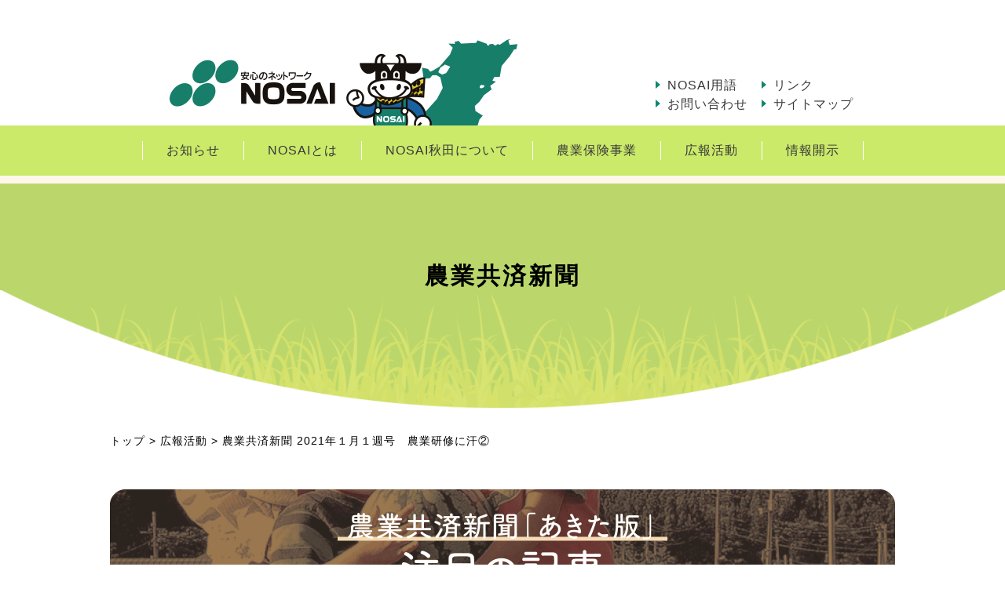

--- FILE ---
content_type: text/html; charset=UTF-8
request_url: https://www.nosaiakita.or.jp/~akita/shinbun/shinbun-3219/
body_size: 13557
content:
<!DOCTYPE html>
<html dir="ltr" lang="ja" prefix="og: https://ogp.me/ns#"><head>



<meta charset="UTF-8">
<meta name="viewport" content="width=device-width">
<meta http-equiv="X-UA-Compatible" content="IE=edge,chrome=1">
<!--<meta name="viewport" content="width=px" />-->
<meta name="format-detection" content="telephone=no,address=no,email=no">
<!--<title>NOSAI秋田 &#8211; 秋田県農業共済組合2021年１月１週号 農業研修に汗② | NOSAI秋田 - 秋田県農業共済組合</title>-->

<link rel="pingback" href="https://www.nosaiakita.or.jp/~akita/wp/xmlrpc.php">
<link rel="icon" href="https://www.nosaiakita.or.jp/~akita/wp/wp-content/themes/nosai/img/icon/favicon.ico"/>

<link rel="stylesheet" type="text/css" href="https://www.nosaiakita.or.jp/~akita/wp/wp-content/themes/nosai/style.css">
<link rel="stylesheet" type="text/css" href="https://www.nosaiakita.or.jp/~akita/wp/wp-content/themes/nosai/css/style_sub.css">
<link rel="stylesheet" type="text/css" href="https://www.nosaiakita.or.jp/~akita/wp/wp-content/themes/nosai/css/sentences.css">

<script src="https://code.jquery.com/jquery-3.7.1.min.js" integrity="sha256-/JqT3SQfawRcv/BIHPThkBvs0OEvtFFmqPF/lYI/Cxo=" crossorigin="anonymous"></script>


<title>2021年１月１週号 農業研修に汗② | NOSAI秋田 - 秋田県農業共済組合</title>

		<!-- All in One SEO 4.9.3 - aioseo.com -->
	<meta name="robots" content="max-snippet:-1, max-image-preview:large, max-video-preview:-1" />
	<meta name="google-site-verification" content="xuARfvN8U4h8Upp8TDzkUHt_wBy18om-44KtVfqH2fA" />
	<link rel="canonical" href="https://www.nosaiakita.or.jp/~akita/shinbun/shinbun-3219/" />
	<meta name="generator" content="All in One SEO (AIOSEO) 4.9.3" />
		<meta property="og:locale" content="ja_JP" />
		<meta property="og:site_name" content="NOSAI秋田 - 秋田県農業共済組合 | わたくしたちNOSAIは みずからの知と技を磨き 信頼の絆によって損害の防止と補てんに努め 日本農業の発展と うるおいのある社会づくりに貢献します。" />
		<meta property="og:type" content="article" />
		<meta property="og:title" content="2021年１月１週号 農業研修に汗② | NOSAI秋田 - 秋田県農業共済組合" />
		<meta property="og:url" content="https://www.nosaiakita.or.jp/~akita/shinbun/shinbun-3219/" />
		<meta property="article:published_time" content="2021-03-10T23:59:50+00:00" />
		<meta property="article:modified_time" content="2021-03-10T23:59:50+00:00" />
		<meta name="twitter:card" content="summary" />
		<meta name="twitter:title" content="2021年１月１週号 農業研修に汗② | NOSAI秋田 - 秋田県農業共済組合" />
		<script type="application/ld+json" class="aioseo-schema">
			{"@context":"https:\/\/schema.org","@graph":[{"@type":"BreadcrumbList","@id":"https:\/\/www.nosaiakita.or.jp\/~akita\/shinbun\/shinbun-3219\/#breadcrumblist","itemListElement":[{"@type":"ListItem","@id":"https:\/\/www.nosaiakita.or.jp\/~akita#listItem","position":1,"name":"\u30db\u30fc\u30e0","item":"https:\/\/www.nosaiakita.or.jp\/~akita","nextItem":{"@type":"ListItem","@id":"https:\/\/www.nosaiakita.or.jp\/~akita\/shinbun\/#listItem","name":"\u8fb2\u696d\u5171\u6e08\u65b0\u805e"}},{"@type":"ListItem","@id":"https:\/\/www.nosaiakita.or.jp\/~akita\/shinbun\/#listItem","position":2,"name":"\u8fb2\u696d\u5171\u6e08\u65b0\u805e","item":"https:\/\/www.nosaiakita.or.jp\/~akita\/shinbun\/","nextItem":{"@type":"ListItem","@id":"https:\/\/www.nosaiakita.or.jp\/~akita\/shinbun_cat\/s-2021\/#listItem","name":"2021\u5e74"},"previousItem":{"@type":"ListItem","@id":"https:\/\/www.nosaiakita.or.jp\/~akita#listItem","name":"\u30db\u30fc\u30e0"}},{"@type":"ListItem","@id":"https:\/\/www.nosaiakita.or.jp\/~akita\/shinbun_cat\/s-2021\/#listItem","position":3,"name":"2021\u5e74","item":"https:\/\/www.nosaiakita.or.jp\/~akita\/shinbun_cat\/s-2021\/","nextItem":{"@type":"ListItem","@id":"https:\/\/www.nosaiakita.or.jp\/~akita\/shinbun\/shinbun-3219\/#listItem","name":"2021\u5e74\uff11\u6708\uff11\u9031\u53f7\u3000\u8fb2\u696d\u7814\u4fee\u306b\u6c57\u2461"},"previousItem":{"@type":"ListItem","@id":"https:\/\/www.nosaiakita.or.jp\/~akita\/shinbun\/#listItem","name":"\u8fb2\u696d\u5171\u6e08\u65b0\u805e"}},{"@type":"ListItem","@id":"https:\/\/www.nosaiakita.or.jp\/~akita\/shinbun\/shinbun-3219\/#listItem","position":4,"name":"2021\u5e74\uff11\u6708\uff11\u9031\u53f7\u3000\u8fb2\u696d\u7814\u4fee\u306b\u6c57\u2461","previousItem":{"@type":"ListItem","@id":"https:\/\/www.nosaiakita.or.jp\/~akita\/shinbun_cat\/s-2021\/#listItem","name":"2021\u5e74"}}]},{"@type":"Organization","@id":"https:\/\/www.nosaiakita.or.jp\/~akita\/#organization","name":"NOSAI\u79cb\u7530","description":"\u308f\u305f\u304f\u3057\u305f\u3061NOSAI\u306f \u307f\u305a\u304b\u3089\u306e\u77e5\u3068\u6280\u3092\u78e8\u304d \u4fe1\u983c\u306e\u7d46\u306b\u3088\u3063\u3066\u640d\u5bb3\u306e\u9632\u6b62\u3068\u88dc\u3066\u3093\u306b\u52aa\u3081 \u65e5\u672c\u8fb2\u696d\u306e\u767a\u5c55\u3068 \u3046\u308b\u304a\u3044\u306e\u3042\u308b\u793e\u4f1a\u3065\u304f\u308a\u306b\u8ca2\u732e\u3057\u307e\u3059\u3002","url":"https:\/\/www.nosaiakita.or.jp\/~akita\/","logo":{"@type":"ImageObject","url":"https:\/\/www.nosaiakita.or.jp\/~akita\/wp\/wp-content\/uploads\/2022\/06\/favicon.png","@id":"https:\/\/www.nosaiakita.or.jp\/~akita\/shinbun\/shinbun-3219\/#organizationLogo","width":512,"height":512},"image":{"@id":"https:\/\/www.nosaiakita.or.jp\/~akita\/shinbun\/shinbun-3219\/#organizationLogo"}},{"@type":"WebPage","@id":"https:\/\/www.nosaiakita.or.jp\/~akita\/shinbun\/shinbun-3219\/#webpage","url":"https:\/\/www.nosaiakita.or.jp\/~akita\/shinbun\/shinbun-3219\/","name":"2021\u5e74\uff11\u6708\uff11\u9031\u53f7 \u8fb2\u696d\u7814\u4fee\u306b\u6c57\u2461 | NOSAI\u79cb\u7530 - \u79cb\u7530\u770c\u8fb2\u696d\u5171\u6e08\u7d44\u5408","inLanguage":"ja","isPartOf":{"@id":"https:\/\/www.nosaiakita.or.jp\/~akita\/#website"},"breadcrumb":{"@id":"https:\/\/www.nosaiakita.or.jp\/~akita\/shinbun\/shinbun-3219\/#breadcrumblist"},"datePublished":"2021-03-11T08:59:50+09:00","dateModified":"2021-03-11T08:59:50+09:00"},{"@type":"WebSite","@id":"https:\/\/www.nosaiakita.or.jp\/~akita\/#website","url":"https:\/\/www.nosaiakita.or.jp\/~akita\/","name":"NOSAI\u79cb\u7530","description":"\u308f\u305f\u304f\u3057\u305f\u3061NOSAI\u306f \u307f\u305a\u304b\u3089\u306e\u77e5\u3068\u6280\u3092\u78e8\u304d \u4fe1\u983c\u306e\u7d46\u306b\u3088\u3063\u3066\u640d\u5bb3\u306e\u9632\u6b62\u3068\u88dc\u3066\u3093\u306b\u52aa\u3081 \u65e5\u672c\u8fb2\u696d\u306e\u767a\u5c55\u3068 \u3046\u308b\u304a\u3044\u306e\u3042\u308b\u793e\u4f1a\u3065\u304f\u308a\u306b\u8ca2\u732e\u3057\u307e\u3059\u3002","inLanguage":"ja","publisher":{"@id":"https:\/\/www.nosaiakita.or.jp\/~akita\/#organization"}}]}
		</script>
		<!-- All in One SEO -->

<link rel='dns-prefetch' href='//yubinbango.github.io' />
<link rel='dns-prefetch' href='//www.googletagmanager.com' />
<link rel="alternate" type="application/rss+xml" title="NOSAI秋田 - 秋田県農業共済組合 &raquo; フィード" href="https://www.nosaiakita.or.jp/~akita/feed/" />
<link rel="alternate" type="application/rss+xml" title="NOSAI秋田 - 秋田県農業共済組合 &raquo; コメントフィード" href="https://www.nosaiakita.or.jp/~akita/comments/feed/" />
<link rel="alternate" title="oEmbed (JSON)" type="application/json+oembed" href="https://www.nosaiakita.or.jp/~akita/wp-json/oembed/1.0/embed?url=https%3A%2F%2Fwww.nosaiakita.or.jp%2F%7Eakita%2Fshinbun%2Fshinbun-3219%2F" />
<link rel="alternate" title="oEmbed (XML)" type="text/xml+oembed" href="https://www.nosaiakita.or.jp/~akita/wp-json/oembed/1.0/embed?url=https%3A%2F%2Fwww.nosaiakita.or.jp%2F%7Eakita%2Fshinbun%2Fshinbun-3219%2F&#038;format=xml" />
<style id='wp-img-auto-sizes-contain-inline-css' type='text/css'>
img:is([sizes=auto i],[sizes^="auto," i]){contain-intrinsic-size:3000px 1500px}
/*# sourceURL=wp-img-auto-sizes-contain-inline-css */
</style>
<style id='wp-emoji-styles-inline-css' type='text/css'>

	img.wp-smiley, img.emoji {
		display: inline !important;
		border: none !important;
		box-shadow: none !important;
		height: 1em !important;
		width: 1em !important;
		margin: 0 0.07em !important;
		vertical-align: -0.1em !important;
		background: none !important;
		padding: 0 !important;
	}
/*# sourceURL=wp-emoji-styles-inline-css */
</style>
<style id='wp-block-library-inline-css' type='text/css'>
:root{--wp-block-synced-color:#7a00df;--wp-block-synced-color--rgb:122,0,223;--wp-bound-block-color:var(--wp-block-synced-color);--wp-editor-canvas-background:#ddd;--wp-admin-theme-color:#007cba;--wp-admin-theme-color--rgb:0,124,186;--wp-admin-theme-color-darker-10:#006ba1;--wp-admin-theme-color-darker-10--rgb:0,107,160.5;--wp-admin-theme-color-darker-20:#005a87;--wp-admin-theme-color-darker-20--rgb:0,90,135;--wp-admin-border-width-focus:2px}@media (min-resolution:192dpi){:root{--wp-admin-border-width-focus:1.5px}}.wp-element-button{cursor:pointer}:root .has-very-light-gray-background-color{background-color:#eee}:root .has-very-dark-gray-background-color{background-color:#313131}:root .has-very-light-gray-color{color:#eee}:root .has-very-dark-gray-color{color:#313131}:root .has-vivid-green-cyan-to-vivid-cyan-blue-gradient-background{background:linear-gradient(135deg,#00d084,#0693e3)}:root .has-purple-crush-gradient-background{background:linear-gradient(135deg,#34e2e4,#4721fb 50%,#ab1dfe)}:root .has-hazy-dawn-gradient-background{background:linear-gradient(135deg,#faaca8,#dad0ec)}:root .has-subdued-olive-gradient-background{background:linear-gradient(135deg,#fafae1,#67a671)}:root .has-atomic-cream-gradient-background{background:linear-gradient(135deg,#fdd79a,#004a59)}:root .has-nightshade-gradient-background{background:linear-gradient(135deg,#330968,#31cdcf)}:root .has-midnight-gradient-background{background:linear-gradient(135deg,#020381,#2874fc)}:root{--wp--preset--font-size--normal:16px;--wp--preset--font-size--huge:42px}.has-regular-font-size{font-size:1em}.has-larger-font-size{font-size:2.625em}.has-normal-font-size{font-size:var(--wp--preset--font-size--normal)}.has-huge-font-size{font-size:var(--wp--preset--font-size--huge)}.has-text-align-center{text-align:center}.has-text-align-left{text-align:left}.has-text-align-right{text-align:right}.has-fit-text{white-space:nowrap!important}#end-resizable-editor-section{display:none}.aligncenter{clear:both}.items-justified-left{justify-content:flex-start}.items-justified-center{justify-content:center}.items-justified-right{justify-content:flex-end}.items-justified-space-between{justify-content:space-between}.screen-reader-text{border:0;clip-path:inset(50%);height:1px;margin:-1px;overflow:hidden;padding:0;position:absolute;width:1px;word-wrap:normal!important}.screen-reader-text:focus{background-color:#ddd;clip-path:none;color:#444;display:block;font-size:1em;height:auto;left:5px;line-height:normal;padding:15px 23px 14px;text-decoration:none;top:5px;width:auto;z-index:100000}html :where(.has-border-color){border-style:solid}html :where([style*=border-top-color]){border-top-style:solid}html :where([style*=border-right-color]){border-right-style:solid}html :where([style*=border-bottom-color]){border-bottom-style:solid}html :where([style*=border-left-color]){border-left-style:solid}html :where([style*=border-width]){border-style:solid}html :where([style*=border-top-width]){border-top-style:solid}html :where([style*=border-right-width]){border-right-style:solid}html :where([style*=border-bottom-width]){border-bottom-style:solid}html :where([style*=border-left-width]){border-left-style:solid}html :where(img[class*=wp-image-]){height:auto;max-width:100%}:where(figure){margin:0 0 1em}html :where(.is-position-sticky){--wp-admin--admin-bar--position-offset:var(--wp-admin--admin-bar--height,0px)}@media screen and (max-width:600px){html :where(.is-position-sticky){--wp-admin--admin-bar--position-offset:0px}}

/*# sourceURL=wp-block-library-inline-css */
</style><style id='global-styles-inline-css' type='text/css'>
:root{--wp--preset--aspect-ratio--square: 1;--wp--preset--aspect-ratio--4-3: 4/3;--wp--preset--aspect-ratio--3-4: 3/4;--wp--preset--aspect-ratio--3-2: 3/2;--wp--preset--aspect-ratio--2-3: 2/3;--wp--preset--aspect-ratio--16-9: 16/9;--wp--preset--aspect-ratio--9-16: 9/16;--wp--preset--color--black: #000000;--wp--preset--color--cyan-bluish-gray: #abb8c3;--wp--preset--color--white: #ffffff;--wp--preset--color--pale-pink: #f78da7;--wp--preset--color--vivid-red: #cf2e2e;--wp--preset--color--luminous-vivid-orange: #ff6900;--wp--preset--color--luminous-vivid-amber: #fcb900;--wp--preset--color--light-green-cyan: #7bdcb5;--wp--preset--color--vivid-green-cyan: #00d084;--wp--preset--color--pale-cyan-blue: #8ed1fc;--wp--preset--color--vivid-cyan-blue: #0693e3;--wp--preset--color--vivid-purple: #9b51e0;--wp--preset--gradient--vivid-cyan-blue-to-vivid-purple: linear-gradient(135deg,rgb(6,147,227) 0%,rgb(155,81,224) 100%);--wp--preset--gradient--light-green-cyan-to-vivid-green-cyan: linear-gradient(135deg,rgb(122,220,180) 0%,rgb(0,208,130) 100%);--wp--preset--gradient--luminous-vivid-amber-to-luminous-vivid-orange: linear-gradient(135deg,rgb(252,185,0) 0%,rgb(255,105,0) 100%);--wp--preset--gradient--luminous-vivid-orange-to-vivid-red: linear-gradient(135deg,rgb(255,105,0) 0%,rgb(207,46,46) 100%);--wp--preset--gradient--very-light-gray-to-cyan-bluish-gray: linear-gradient(135deg,rgb(238,238,238) 0%,rgb(169,184,195) 100%);--wp--preset--gradient--cool-to-warm-spectrum: linear-gradient(135deg,rgb(74,234,220) 0%,rgb(151,120,209) 20%,rgb(207,42,186) 40%,rgb(238,44,130) 60%,rgb(251,105,98) 80%,rgb(254,248,76) 100%);--wp--preset--gradient--blush-light-purple: linear-gradient(135deg,rgb(255,206,236) 0%,rgb(152,150,240) 100%);--wp--preset--gradient--blush-bordeaux: linear-gradient(135deg,rgb(254,205,165) 0%,rgb(254,45,45) 50%,rgb(107,0,62) 100%);--wp--preset--gradient--luminous-dusk: linear-gradient(135deg,rgb(255,203,112) 0%,rgb(199,81,192) 50%,rgb(65,88,208) 100%);--wp--preset--gradient--pale-ocean: linear-gradient(135deg,rgb(255,245,203) 0%,rgb(182,227,212) 50%,rgb(51,167,181) 100%);--wp--preset--gradient--electric-grass: linear-gradient(135deg,rgb(202,248,128) 0%,rgb(113,206,126) 100%);--wp--preset--gradient--midnight: linear-gradient(135deg,rgb(2,3,129) 0%,rgb(40,116,252) 100%);--wp--preset--font-size--small: 13px;--wp--preset--font-size--medium: 20px;--wp--preset--font-size--large: 36px;--wp--preset--font-size--x-large: 42px;--wp--preset--spacing--20: 0.44rem;--wp--preset--spacing--30: 0.67rem;--wp--preset--spacing--40: 1rem;--wp--preset--spacing--50: 1.5rem;--wp--preset--spacing--60: 2.25rem;--wp--preset--spacing--70: 3.38rem;--wp--preset--spacing--80: 5.06rem;--wp--preset--shadow--natural: 6px 6px 9px rgba(0, 0, 0, 0.2);--wp--preset--shadow--deep: 12px 12px 50px rgba(0, 0, 0, 0.4);--wp--preset--shadow--sharp: 6px 6px 0px rgba(0, 0, 0, 0.2);--wp--preset--shadow--outlined: 6px 6px 0px -3px rgb(255, 255, 255), 6px 6px rgb(0, 0, 0);--wp--preset--shadow--crisp: 6px 6px 0px rgb(0, 0, 0);}:where(.is-layout-flex){gap: 0.5em;}:where(.is-layout-grid){gap: 0.5em;}body .is-layout-flex{display: flex;}.is-layout-flex{flex-wrap: wrap;align-items: center;}.is-layout-flex > :is(*, div){margin: 0;}body .is-layout-grid{display: grid;}.is-layout-grid > :is(*, div){margin: 0;}:where(.wp-block-columns.is-layout-flex){gap: 2em;}:where(.wp-block-columns.is-layout-grid){gap: 2em;}:where(.wp-block-post-template.is-layout-flex){gap: 1.25em;}:where(.wp-block-post-template.is-layout-grid){gap: 1.25em;}.has-black-color{color: var(--wp--preset--color--black) !important;}.has-cyan-bluish-gray-color{color: var(--wp--preset--color--cyan-bluish-gray) !important;}.has-white-color{color: var(--wp--preset--color--white) !important;}.has-pale-pink-color{color: var(--wp--preset--color--pale-pink) !important;}.has-vivid-red-color{color: var(--wp--preset--color--vivid-red) !important;}.has-luminous-vivid-orange-color{color: var(--wp--preset--color--luminous-vivid-orange) !important;}.has-luminous-vivid-amber-color{color: var(--wp--preset--color--luminous-vivid-amber) !important;}.has-light-green-cyan-color{color: var(--wp--preset--color--light-green-cyan) !important;}.has-vivid-green-cyan-color{color: var(--wp--preset--color--vivid-green-cyan) !important;}.has-pale-cyan-blue-color{color: var(--wp--preset--color--pale-cyan-blue) !important;}.has-vivid-cyan-blue-color{color: var(--wp--preset--color--vivid-cyan-blue) !important;}.has-vivid-purple-color{color: var(--wp--preset--color--vivid-purple) !important;}.has-black-background-color{background-color: var(--wp--preset--color--black) !important;}.has-cyan-bluish-gray-background-color{background-color: var(--wp--preset--color--cyan-bluish-gray) !important;}.has-white-background-color{background-color: var(--wp--preset--color--white) !important;}.has-pale-pink-background-color{background-color: var(--wp--preset--color--pale-pink) !important;}.has-vivid-red-background-color{background-color: var(--wp--preset--color--vivid-red) !important;}.has-luminous-vivid-orange-background-color{background-color: var(--wp--preset--color--luminous-vivid-orange) !important;}.has-luminous-vivid-amber-background-color{background-color: var(--wp--preset--color--luminous-vivid-amber) !important;}.has-light-green-cyan-background-color{background-color: var(--wp--preset--color--light-green-cyan) !important;}.has-vivid-green-cyan-background-color{background-color: var(--wp--preset--color--vivid-green-cyan) !important;}.has-pale-cyan-blue-background-color{background-color: var(--wp--preset--color--pale-cyan-blue) !important;}.has-vivid-cyan-blue-background-color{background-color: var(--wp--preset--color--vivid-cyan-blue) !important;}.has-vivid-purple-background-color{background-color: var(--wp--preset--color--vivid-purple) !important;}.has-black-border-color{border-color: var(--wp--preset--color--black) !important;}.has-cyan-bluish-gray-border-color{border-color: var(--wp--preset--color--cyan-bluish-gray) !important;}.has-white-border-color{border-color: var(--wp--preset--color--white) !important;}.has-pale-pink-border-color{border-color: var(--wp--preset--color--pale-pink) !important;}.has-vivid-red-border-color{border-color: var(--wp--preset--color--vivid-red) !important;}.has-luminous-vivid-orange-border-color{border-color: var(--wp--preset--color--luminous-vivid-orange) !important;}.has-luminous-vivid-amber-border-color{border-color: var(--wp--preset--color--luminous-vivid-amber) !important;}.has-light-green-cyan-border-color{border-color: var(--wp--preset--color--light-green-cyan) !important;}.has-vivid-green-cyan-border-color{border-color: var(--wp--preset--color--vivid-green-cyan) !important;}.has-pale-cyan-blue-border-color{border-color: var(--wp--preset--color--pale-cyan-blue) !important;}.has-vivid-cyan-blue-border-color{border-color: var(--wp--preset--color--vivid-cyan-blue) !important;}.has-vivid-purple-border-color{border-color: var(--wp--preset--color--vivid-purple) !important;}.has-vivid-cyan-blue-to-vivid-purple-gradient-background{background: var(--wp--preset--gradient--vivid-cyan-blue-to-vivid-purple) !important;}.has-light-green-cyan-to-vivid-green-cyan-gradient-background{background: var(--wp--preset--gradient--light-green-cyan-to-vivid-green-cyan) !important;}.has-luminous-vivid-amber-to-luminous-vivid-orange-gradient-background{background: var(--wp--preset--gradient--luminous-vivid-amber-to-luminous-vivid-orange) !important;}.has-luminous-vivid-orange-to-vivid-red-gradient-background{background: var(--wp--preset--gradient--luminous-vivid-orange-to-vivid-red) !important;}.has-very-light-gray-to-cyan-bluish-gray-gradient-background{background: var(--wp--preset--gradient--very-light-gray-to-cyan-bluish-gray) !important;}.has-cool-to-warm-spectrum-gradient-background{background: var(--wp--preset--gradient--cool-to-warm-spectrum) !important;}.has-blush-light-purple-gradient-background{background: var(--wp--preset--gradient--blush-light-purple) !important;}.has-blush-bordeaux-gradient-background{background: var(--wp--preset--gradient--blush-bordeaux) !important;}.has-luminous-dusk-gradient-background{background: var(--wp--preset--gradient--luminous-dusk) !important;}.has-pale-ocean-gradient-background{background: var(--wp--preset--gradient--pale-ocean) !important;}.has-electric-grass-gradient-background{background: var(--wp--preset--gradient--electric-grass) !important;}.has-midnight-gradient-background{background: var(--wp--preset--gradient--midnight) !important;}.has-small-font-size{font-size: var(--wp--preset--font-size--small) !important;}.has-medium-font-size{font-size: var(--wp--preset--font-size--medium) !important;}.has-large-font-size{font-size: var(--wp--preset--font-size--large) !important;}.has-x-large-font-size{font-size: var(--wp--preset--font-size--x-large) !important;}
/*# sourceURL=global-styles-inline-css */
</style>

<style id='classic-theme-styles-inline-css' type='text/css'>
/*! This file is auto-generated */
.wp-block-button__link{color:#fff;background-color:#32373c;border-radius:9999px;box-shadow:none;text-decoration:none;padding:calc(.667em + 2px) calc(1.333em + 2px);font-size:1.125em}.wp-block-file__button{background:#32373c;color:#fff;text-decoration:none}
/*# sourceURL=/wp-includes/css/classic-themes.min.css */
</style>
<link rel='stylesheet' id='contact-form-7-css' href='https://www.nosaiakita.or.jp/~akita/wp/wp-content/plugins/contact-form-7/includes/css/styles.css?ver=6.1.4' type='text/css' media='all' />
<link rel='stylesheet' id='wp-pagenavi-css' href='https://www.nosaiakita.or.jp/~akita/wp/wp-content/plugins/wp-pagenavi/pagenavi-css.css?ver=2.70' type='text/css' media='all' />

<!-- Site Kit によって追加された Google タグ（gtag.js）スニペット -->
<!-- Google アナリティクス スニペット (Site Kit が追加) -->
<script type="text/javascript" src="https://www.googletagmanager.com/gtag/js?id=GT-M6PNVQ9" id="google_gtagjs-js" async></script>
<script type="text/javascript" id="google_gtagjs-js-after">
/* <![CDATA[ */
window.dataLayer = window.dataLayer || [];function gtag(){dataLayer.push(arguments);}
gtag("set","linker",{"domains":["www.nosaiakita.or.jp"]});
gtag("js", new Date());
gtag("set", "developer_id.dZTNiMT", true);
gtag("config", "GT-M6PNVQ9");
 window._googlesitekit = window._googlesitekit || {}; window._googlesitekit.throttledEvents = []; window._googlesitekit.gtagEvent = (name, data) => { var key = JSON.stringify( { name, data } ); if ( !! window._googlesitekit.throttledEvents[ key ] ) { return; } window._googlesitekit.throttledEvents[ key ] = true; setTimeout( () => { delete window._googlesitekit.throttledEvents[ key ]; }, 5 ); gtag( "event", name, { ...data, event_source: "site-kit" } ); }; 
//# sourceURL=google_gtagjs-js-after
/* ]]> */
</script>
<link rel="https://api.w.org/" href="https://www.nosaiakita.or.jp/~akita/wp-json/" /><link rel="EditURI" type="application/rsd+xml" title="RSD" href="https://www.nosaiakita.or.jp/~akita/wp/xmlrpc.php?rsd" />
<meta name="generator" content="WordPress 6.9" />
<link rel='shortlink' href='https://www.nosaiakita.or.jp/~akita/?p=3219' />
<meta name="generator" content="Site Kit by Google 1.170.0" /><link rel="icon" href="https://www.nosaiakita.or.jp/~akita/wp/wp-content/uploads/2022/06/favicon-150x150.png" sizes="32x32" />
<link rel="icon" href="https://www.nosaiakita.or.jp/~akita/wp/wp-content/uploads/2022/06/favicon-300x300.png" sizes="192x192" />
<link rel="apple-touch-icon" href="https://www.nosaiakita.or.jp/~akita/wp/wp-content/uploads/2022/06/favicon-300x300.png" />
<meta name="msapplication-TileImage" content="https://www.nosaiakita.or.jp/~akita/wp/wp-content/uploads/2022/06/favicon-300x300.png" />
		<style type="text/css" id="wp-custom-css">
			/* 点滅アニメーション */
@keyframes blink {
    0% { opacity: 1; }
    50% { opacity: 0; }
    100% { opacity: 1; }
}

.blink {
 position: relative;
 top: -8px;
 right: -10px;
 font-size: 12px;
 padding: 3px 5px;
 border-radius: 5px;
 font-weight: bold;
  background-color: red;
    color: gold;  /* 点滅する文字の色 */
    animation: blink 1s infinite;
}		</style>
		</head>


<body class="ren16p">
    
    
<!--gototop-->
<div class="gototop">
<a class="fade50" href="#gototop"><img src="https://www.nosaiakita.or.jp/~akita/wp/wp-content/themes/nosai/img/common/gototop.png" width="90"></a>
</div>
<!--gototop-->
    


<header>
<div class="top_hed">
<div class="logo"><a href="https://www.nosaiakita.or.jp/~akita"><img src="https://www.nosaiakita.or.jp/~akita/wp/wp-content/themes/nosai/img/common/header_logo.png" alt="NOSAI秋田"></a></div>
<div class="top_sub pc">
<ul>
<li><a class="flash" href="https://www.nosaiakita.or.jp/~akita/word/">NOSAI用語</a></li>
<li><a class="flash" href="https://www.nosaiakita.or.jp/~akita/link/">リンク</a></li>
<li><a class="flash" href="https://www.nosaiakita.or.jp/~akita/contact/">お問い合わせ</a></li>
<li><a class="flash" href="https://www.nosaiakita.or.jp/~akita/sitemap/">サイトマップ</a></li>
</ul>
</div>
</div>

<nav id="menu">
<!-- スマホ、タブレットメニュー -->
<a id="icon">
<span></span>
<span></span>
<span></span>
</a>
<!-- スマホ、タブレットメニュー -->

<div class="submenu">
<div class="submenu_box">
<ul class="dropmenu">
<li class="smp"><a href="https://www.nosaiakita.or.jp/~akita">ホーム</a></li>
<li><a href="https://www.nosaiakita.or.jp/~akita/info/">お知らせ</a></li>
<li><a href="https://www.nosaiakita.or.jp/~akita/abo/">NOSAIとは</a></li>
<li>
    <a class="pc" href="https://www.nosaiakita.or.jp/~akita/gai/">NOSAI秋田について</a>
    <a class="acc smp">NOSAI秋田について</a>
<ul>
    <li><a href="https://www.nosaiakita.or.jp/~akita/gai/#con01">NOSAI秋田のご案内</a></li>
    <li><a href="https://www.nosaiakita.or.jp/~akita/gai/#con02">NOSAIエリア</a></li>
    <li><a href="https://www.nosaiakita.or.jp/~akita/gai/#con03">事務所の所在地</a></li>
    <li><a href="https://www.nosaiakita.or.jp/~akita/gai/#con04">家畜診療所のご案内</a></li>
</ul>
</li>
<li>
    <a class="pc" href="https://www.nosaiakita.or.jp/~akita/hok/">農業保険事業</a>
    <a class="smp acc">農業保険事業</a>
<ul>
<li><a class="acc">事業のご案内</a>
<ul>
<li><a href="https://www.nosaiakita.or.jp/~akita/hok01/">農作物共済</a></li>
<li><a href="https://www.nosaiakita.or.jp/~akita/hok03/">家畜共済</a></li>
<li><a href="https://www.nosaiakita.or.jp/~akita/hok05/">果樹共済</a></li>
<li><a href="https://www.nosaiakita.or.jp/~akita/hok04/">畑作物共済</a></li>
<li><a href="https://www.nosaiakita.or.jp/~akita/hok06/">園芸施設共済</a></li>
<li><a href="https://www.nosaiakita.or.jp/~akita/hok07/">建物共済</a></li>
<li><a href="https://www.nosaiakita.or.jp/~akita/hok08/">農機具共済</a></li>
<li><a href="https://www.nosaiakita.or.jp/~akita/hok02/">収入保険</a></li>
<li><a href="https://www.nosaiakita.or.jp/~akita/hok/#con01">保管中農産物補償共済</a></li>
</ul>
</li>
<li><a href="https://www.nosaiakita.or.jp/~akita/hok/#con02">各事業パンフレット</a></li>
<li><a href="https://www.nosaiakita.or.jp/~akita/hok/#con03">重要事項説明書</a></li>
<li><a href="https://www.nosaiakita.or.jp/~akita/hok/#yakkan">約款</a></li>
<li><a href="https://www.nosaiakita.or.jp/~akita/hok/#con04">損害防止事業</a></li>
<li><a href="https://www.nosaiakita.or.jp/~akita/hok/#con05">病害虫防除指導報・稲作情報等</a></li>
<li><a href="https://www.nosaiakita.or.jp/~akita/hok/#con06">危険段階別共済掛金率一覧表</a></li>
</ul>
</li>

<li>
    <a class="pc" href="https://www.nosaiakita.or.jp/~akita/kou/">広報活動</a>
    <a class="acc smp">広報活動</a>
<ul>
    <li><a href="https://www.nosaiakita.or.jp/~akita/kou/#con01">NOSAI広報紙</a></li>
    <li><a href="https://www.nosaiakita.or.jp/~akita/kou/#con02">農業共済新聞</a></li>
    <li><a href="https://www.nosaiakita.or.jp/~akita/kou/#con03">NOSAI秋田紹介動画</a></li>
    <li><a href="https://www.nosaiakita.or.jp/~akita/kou/#con04">NOSAI写真コンテスト</a></li>
</ul>
</li>

<li><a href="https://www.nosaiakita.or.jp/~akita/kai/">情報開示</a></li>

<li class="smp"><a class="acc">基本方針・規則</a>
<ul>
    <li><a href="https://www.nosaiakita.or.jp/~akita/pri/#con01">個人情報保護方針</a></li>
    <li><a href="https://www.nosaiakita.or.jp/~akita/pri/#con02">個人情報保護法に基づく公表事項等に関する案内</a></li>
    <li><a href="https://www.nosaiakita.or.jp/~akita/pri/#con03">特定個人情報の適正な取扱いに関する基本方針</a></li>
    <li><a href="https://www.nosaiakita.or.jp/~akita/pri/#con04">コンプライアンス基本方針</a></li>
    <li><a href="https://www.nosaiakita.or.jp/~akita/pri/#con05">公益通報等相談窓口</a></li>
    <li><a href="https://www.nosaiakita.or.jp/~akita/pri/#con06">公益通報者保護規則</a></li>
    <li><a href="https://www.nosaiakita.or.jp/~akita/pri/#con07">反社会的勢力に対する基本方針等</a></li>
</ul>
</li>

<div class="smp_menu_box">
<li><a href="https://www.nosaiakita.or.jp/~akita/word/">NOSAI用語</a></li>
<li><a href="https://www.nosaiakita.or.jp/~akita/link/">リンク</a></li>
<li><a href="https://www.nosaiakita.or.jp/~akita/contact/">お問い合わせ</a></li>
<li><a href="https://www.nosaiakita.or.jp/~akita/sitemap/">サイトマップ</a></li>
</div>

</ul>
</div>
</div>

</nav>
</header>
<div class="header_img_b">
<div class="header_img_title">
<h1 class="renren30p"><strong>農業共済新聞</strong></h1>
</div>
</div>

<div class="pankuzulist"><a href="https://www.nosaiakita.or.jp/~akita">トップ</a> > <a href="https://www.nosaiakita.or.jp/~akita/kou/">広報活動</a> > 農業共済新聞 2021年１月１週号　農業研修に汗②</div>


<div id="shi">
<div class="contents_box02">

<div class="pagetitle"><img src="https://www.nosaiakita.or.jp/~akita/wp/wp-content/themes/nosai/img/shi/title.png" width="1000"></div>

<div class="box_wrapper">
<div class="box_wrapper_inner">
<div class="box_wrapper_title tan20p">
<div class="box_wrapper_title_l"><span class="ren16p">2021年１月１週号　農業研修に汗②</span></div>
<div class="box_wrapper_title_r">後継者としてＵターン　-　高橋和成さん</div>
</div>

<div class="box_wrapper01">
<div class="box_wrapper01_l">
<img src="https://www.nosaiakita.or.jp/~akita/wp/wp-content/uploads/2021/03/gijutu-1.jpg">
</div>
<div class="box_wrapper01_r">　横手市大雄の横手市園芸振興拠点センターで農業研修を受けている、高橋和成さん（４２）。実家の農業を継ぐため、腕を磨く。<br />
　高橋さんは滋賀県で外資系の建設機械メーカーに勤めていたが、転勤が多く、実家の農業を継ぐことを決意。帰郷して「農業の知識が無い状態では、経営を軌道に乗せることはできない」と考え、２０１９年から新規就農者向けの農業研修を受講している。<br />
　研修では、センター内の園芸施設で栽培の実技や、施用する肥料の成分を学ぶほか、農業簿記を作って経営を仮想体験する講義などで知識を習得していく。研修１年目はトマトやキュウリなど野菜の栽培管理を学び、２年目の現在は作物をセロリに決め、講師から指導を受けながら、一から１人で栽培に取り組んでいる。</div>
</div>

<div class="box_wrapper_b">　高橋さんは「セロリは播種から収穫までのスパンが長めで半年かかる。給排水の管理が難しく、昨年の夏取りの栽培研修では失敗があった」と振り返る。<br />
　周りに栽培農家が少ないため、悩んだときに会員制交流サイト（ＳＮＳ）で知り合ったセロリ産地の長野県の農家に相談して、参考にしたことがあったという。<br />
　研修を主催する横手市実験農場の佐藤博之場長代理は、「セロリの栽培が盛んな山形県に足を運び、現地で栽培環境について学ぶなど、勉強熱心。研修の中で体験したことを就農時に生かしてほしい」とエールを送る。<br />
　研修は２年間で、２１年の春に卒業する。その後は、実家のハウスが建つ同市平鹿町浅舞にある園芸メガ団地内の農家の下で働きながら、実家の栽培作物であるホウレンソウやコマツナのほか、菌床シイタケの栽培を学ぶ予定だ。<br />
　高橋さんは「農業を継いで作物の栽培が軌道に乗ったら、研修で学んだセロリの栽培にも取り組んでみたい」と意気込んでいる。</div>

<div class="box_wrapper01">
<div class="box_wrapper01_l"></div>
<div class="box_wrapper01_r"><img src="">
</div>
</div>

<div class="box_wrapper_b"></div>

<div class="box_wrapper01">
<div class="box_wrapper01_l">
<img src="">
</div>
<div class="box_wrapper01_r"></div>
</div>


<div class="box_wrapper_b"></div>

<div class="box_wrapper01">
<div class="box_wrapper01_l"></div>
<div class="box_wrapper01_r">
<img src="">
</div>
</div>

<div class="box_wrapper_b"></div>


<div class="box_bottom"></div>

<div class="box_next" style="text-align: center; color: #e97e45;">次号をお楽しみに！</div>

</div>
</div>

<div class="pagenation">
<div class="previous">&laquo; <a href="https://www.nosaiakita.or.jp/~akita/shinbun/shinbun-3204/" rel="prev">202１年1月１週号　農業研修に汗①</a></div>
<div class="next"><a href="https://www.nosaiakita.or.jp/~akita/shinbun/shinbun-3226/" rel="next">2021年１月１週号　農業研修に汗③</a> &raquo;</div>
</div>

</div>
</div>




<footer>
<div class="footer_box ren14p">
<div class="footer_box_header"><img class="pc" src="https://www.nosaiakita.or.jp/~akita/wp/wp-content/themes/nosai/img/common/foot_win.png"><img class="sp" src="https://www.nosaiakita.or.jp/~akita/wp/wp-content/themes/nosai/img/common/foot_win_smp.png"></div>

<div class="footer_box_c_win"><!--<div class="footer_box_c">-->
<div class="footer_box_inner">

<div class="footer_box01">
<h4 class="bottom10"><a href="https://www.nosaiakita.or.jp/~akita">ホーム</a></h4>
<h4><a href="https://www.nosaiakita.or.jp/~akita/info/">お知らせ</a></h4>
<ul>
<li><a href="https://www.nosaiakita.or.jp/~akita/info/#con03">入札公告情報</a></li>
<li><a href="https://www.nosaiakita.or.jp/~akita/info/#con04">採用情報</a></li>
<li><a href="https://www.nosaiakita.or.jp/~akita/info/#con05">獣医師養成確保修学資金給付事業に係る奨学生募集</a></li>
<li><a href="https://www.nosaiakita.or.jp/~akita/info/#con06">新型コロナウイルスに関するお知らせ</a></li>
<li><a href="https://www.nosaiakita.or.jp/~akita/info/#con07">組合からのお願い</a></li>
</ul>
<h4><a href="https://www.nosaiakita.or.jp/~akita/abo/">NOSAIとは</a></h4>
<ul>
<li><a href="https://www.nosaiakita.or.jp/~akita/abo/#con01">NOSAIの理念</a></li>
<li><a href="https://www.nosaiakita.or.jp/~akita/abo/#con02">NOSAIについて</a></li>
<li><a href="https://www.nosaiakita.or.jp/~akita/abo/#con03">シンボル</a></li>
<li><a href="https://www.nosaiakita.or.jp/~akita/abo/#con04">キャッチフレーズ</a></li>
</ul>

<h4><a href="https://www.nosaiakita.or.jp/~akita/gai/">NOSAI秋田について</a></h4>
<ul>
<li><a href="https://www.nosaiakita.or.jp/~akita/gai/#con01">NOSAI秋田のご案内</a></li>
<li><a href="https://www.nosaiakita.or.jp/~akita/gai/#con02">NOSAIエリア</a></li>
<li><a href="https://www.nosaiakita.or.jp/~akita/gai/#con03">事務所の所在地</a></li>
<li><a href="https://www.nosaiakita.or.jp/~akita/gai/#con04">家畜診療所のご案内</a></li>
</ul>
</div>

<div class="footer_box02">
<h4><a href="https://www.nosaiakita.or.jp/~akita/hok">農業保険事業</a></h4>
<div class="left10">
<h4><a href="https://www.nosaiakita.or.jp/~akita/hok/#con01">事業のご案内</a></h4>
<ul class="footer_box02_inner">
<li><a href="https://www.nosaiakita.or.jp/~akita/hok01">農作物共済</a></li>
<li><a href="https://www.nosaiakita.or.jp/~akita/hok04">畑作物共済</a></li>
<li><a href="https://www.nosaiakita.or.jp/~akita/hok05">果樹共済</a></li>
<li><a href="https://www.nosaiakita.or.jp/~akita/hok06">園芸施設共済</a></li>
<li><a href="https://www.nosaiakita.or.jp/~akita/hok03">家畜共済</a></li>
<li><a href="https://www.nosaiakita.or.jp/~akita/hok07">建物共済</a></li>
<li><a href="https://www.nosaiakita.or.jp/~akita/hok08">農機具共済</a></li>
<li><a href="https://www.nosaiakita.or.jp/~akita/hok02">収入保険</a></li>
<li class="w100"><a href="https://www.nosaiakita.or.jp/~akita/hok/#con01">保管中農産物補償共済</a></li>
</ul>
</div>
<ul>
<li><a href="https://www.nosaiakita.or.jp/~akita/hok/#con02">各事業パンフレット</a></li>
<li><a href="https://www.nosaiakita.or.jp/~akita/hok/#con03">重要事項説明書</a></li>
<li><a href="https://www.nosaiakita.or.jp/~akita/hok/#yakkan">約款</a></li>
<li><a href="https://www.nosaiakita.or.jp/~akita/hok/#con04">損害防止事業</a></li>
<li><a href="https://www.nosaiakita.or.jp/~akita/hok/#con05">病害虫防除指導報・稲作情報等</a></li>
<li><a href="https://www.nosaiakita.or.jp/~akita/hok/#con06">危険段階別共済掛金率一覧表</a></li>
</ul>
</div>

<div class="footer_box03">
<h4><a href="https://www.nosaiakita.or.jp/~akita/kou/">広報活動</a></h4>
<ul>
<li><a href="https://www.nosaiakita.or.jp/~akita/kou/#con01">NOSAI広報紙</a></li>
<li><a href="https://www.nosaiakita.or.jp/~akita/kou/#con02">農業共済新聞</a></li>
<li><a href="https://www.nosaiakita.or.jp/~akita/kou/#con03">NOSAI秋田紹介動画</a></li>
<li><a href="https://www.nosaiakita.or.jp/~akita/kou/#con04">NOSAI写真コンテスト</a></li>
</ul>

<h4><a href="https://www.nosaiakita.or.jp/~akita/kai">情報開示</a></h4>
<h4><a href="https://www.nosaiakita.or.jp/~akita/word">NOSAI用語</a></h4>
<h4><a href="https://www.nosaiakita.or.jp/~akita/link/">リンク</a></h4>
<h4><a href="https://www.nosaiakita.or.jp/~akita/sitemap">サイトマップ</a></h4>
<h4><a href="https://www.nosaiakita.or.jp/~akita/contact">お問い合わせ</a></h4>
</div>

<div class="footer_box04">
<h4><a href="https://www.nosaiakita.or.jp/~akita/pri/">規則・方針</a></h4>
<ul>
<li><a href="https://www.nosaiakita.or.jp/~akita/pri/#con01">個人情報保護方針</a></li>
<li><a href="https://www.nosaiakita.or.jp/~akita/pri/#con02">個人情報保護法に基づく公表事項等に関する案内</a></li>
<li><a href="https://www.nosaiakita.or.jp/~akita/pri/#con03">特定個人情報の適正な取扱いに関する基本方針</a></li>
<li><a href="https://www.nosaiakita.or.jp/~akita/pri/#con04">勧誘方針</a></li>
<li><a href="https://www.nosaiakita.or.jp/~akita/pri/#con05">コンプライアンス基本方針</a></li>
<li><a href="https://www.nosaiakita.or.jp/~akita/pri/#con06">公益通報等相談窓口</a></li>
<li><a href="https://www.nosaiakita.or.jp/~akita/pri/#con07">公益通報者保護規則</a></li>
<li><a href="https://www.nosaiakita.or.jp/~akita/pri/#con08">反社会的勢力に対する基本方針等</a></li>
</ul>
</div>

</div>
<p class="fot_txt">このサイトはreCAPTCHAによって保護されており、Googleの<a href="https://policies.google.com/privacy">プライバシーポリシー</a>と<a href="https://policies.google.com/terms">利用規約</a>が適用されます。
</p>
</div>

<div class="footer_box_b_win"><!--<div class="footer_box_b">-->
<div class="footer_box_b_inner">
<div class="footer_box_b_inner_l">
<img src="https://www.nosaiakita.or.jp/~akita/wp/wp-content/themes/nosai/img/common/footer_logo.png" width="280">
</div>
<div class="footer_box_b_inner_r">
秋田県農業共済組合（NOSAI秋田）<br>
秋田県秋田市中通3丁目4-50<br>
TEL:018-884-5222 / FAX:018-835-8226
</div>
</div>
<div class="footer_copyright">Copyright(c) NOSAI AKITA. All Rights Reserved.</div>
</div>

</div>
</footer>



<script type="text/javascript" src="https://www.nosaiakita.or.jp/~akita/wp/wp-content/themes/nosai/js/icon.js"></script>
<script src="https://www.nosaiakita.or.jp/~akita/wp/wp-content/themes/nosai/js/script.js"></script>
<script src="https://www.nosaiakita.or.jp/~akita/wp/wp-content/themes/nosai/js/ofi.min.js"></script>





<script type="speculationrules">
{"prefetch":[{"source":"document","where":{"and":[{"href_matches":"/~akita/*"},{"not":{"href_matches":["/~akita/wp/wp-*.php","/~akita/wp/wp-admin/*","/~akita/wp/wp-content/uploads/*","/~akita/wp/wp-content/*","/~akita/wp/wp-content/plugins/*","/~akita/wp/wp-content/themes/nosai/*","/~akita/*\\?(.+)"]}},{"not":{"selector_matches":"a[rel~=\"nofollow\"]"}},{"not":{"selector_matches":".no-prefetch, .no-prefetch a"}}]},"eagerness":"conservative"}]}
</script>
<script type="text/javascript" src="https://yubinbango.github.io/yubinbango/yubinbango.js" id="yubinbango-js"></script>
<script type="text/javascript" src="https://www.nosaiakita.or.jp/~akita/wp/wp-includes/js/dist/hooks.min.js?ver=dd5603f07f9220ed27f1" id="wp-hooks-js"></script>
<script type="text/javascript" src="https://www.nosaiakita.or.jp/~akita/wp/wp-includes/js/dist/i18n.min.js?ver=c26c3dc7bed366793375" id="wp-i18n-js"></script>
<script type="text/javascript" id="wp-i18n-js-after">
/* <![CDATA[ */
wp.i18n.setLocaleData( { 'text direction\u0004ltr': [ 'ltr' ] } );
wp.i18n.setLocaleData( { 'text direction\u0004ltr': [ 'ltr' ] } );
//# sourceURL=wp-i18n-js-after
/* ]]> */
</script>
<script type="text/javascript" src="https://www.nosaiakita.or.jp/~akita/wp/wp-content/plugins/contact-form-7/includes/swv/js/index.js?ver=6.1.4" id="swv-js"></script>
<script type="text/javascript" id="contact-form-7-js-translations">
/* <![CDATA[ */
( function( domain, translations ) {
	var localeData = translations.locale_data[ domain ] || translations.locale_data.messages;
	localeData[""].domain = domain;
	wp.i18n.setLocaleData( localeData, domain );
} )( "contact-form-7", {"translation-revision-date":"2025-11-30 08:12:23+0000","generator":"GlotPress\/4.0.3","domain":"messages","locale_data":{"messages":{"":{"domain":"messages","plural-forms":"nplurals=1; plural=0;","lang":"ja_JP"},"This contact form is placed in the wrong place.":["\u3053\u306e\u30b3\u30f3\u30bf\u30af\u30c8\u30d5\u30a9\u30fc\u30e0\u306f\u9593\u9055\u3063\u305f\u4f4d\u7f6e\u306b\u7f6e\u304b\u308c\u3066\u3044\u307e\u3059\u3002"],"Error:":["\u30a8\u30e9\u30fc:"]}},"comment":{"reference":"includes\/js\/index.js"}} );
//# sourceURL=contact-form-7-js-translations
/* ]]> */
</script>
<script type="text/javascript" id="contact-form-7-js-before">
/* <![CDATA[ */
var wpcf7 = {
    "api": {
        "root": "https:\/\/www.nosaiakita.or.jp\/~akita\/wp-json\/",
        "namespace": "contact-form-7\/v1"
    }
};
//# sourceURL=contact-form-7-js-before
/* ]]> */
</script>
<script type="text/javascript" src="https://www.nosaiakita.or.jp/~akita/wp/wp-content/plugins/contact-form-7/includes/js/index.js?ver=6.1.4" id="contact-form-7-js"></script>
<script type="text/javascript" src="https://www.google.com/recaptcha/api.js?render=6LcnapkkAAAAAB-AStjzrI2VLgoPGL1da-ThlDfB&amp;ver=3.0" id="google-recaptcha-js"></script>
<script type="text/javascript" src="https://www.nosaiakita.or.jp/~akita/wp/wp-includes/js/dist/vendor/wp-polyfill.min.js?ver=3.15.0" id="wp-polyfill-js"></script>
<script type="text/javascript" id="wpcf7-recaptcha-js-before">
/* <![CDATA[ */
var wpcf7_recaptcha = {
    "sitekey": "6LcnapkkAAAAAB-AStjzrI2VLgoPGL1da-ThlDfB",
    "actions": {
        "homepage": "homepage",
        "contactform": "contactform"
    }
};
//# sourceURL=wpcf7-recaptcha-js-before
/* ]]> */
</script>
<script type="text/javascript" src="https://www.nosaiakita.or.jp/~akita/wp/wp-content/plugins/contact-form-7/modules/recaptcha/index.js?ver=6.1.4" id="wpcf7-recaptcha-js"></script>
<script type="text/javascript" src="https://www.nosaiakita.or.jp/~akita/wp/wp-content/plugins/google-site-kit/dist/assets/js/googlesitekit-events-provider-contact-form-7-40476021fb6e59177033.js" id="googlesitekit-events-provider-contact-form-7-js" defer></script>
<script id="wp-emoji-settings" type="application/json">
{"baseUrl":"https://s.w.org/images/core/emoji/17.0.2/72x72/","ext":".png","svgUrl":"https://s.w.org/images/core/emoji/17.0.2/svg/","svgExt":".svg","source":{"concatemoji":"https://www.nosaiakita.or.jp/~akita/wp/wp-includes/js/wp-emoji-release.min.js?ver=6.9"}}
</script>
<script type="module">
/* <![CDATA[ */
/*! This file is auto-generated */
const a=JSON.parse(document.getElementById("wp-emoji-settings").textContent),o=(window._wpemojiSettings=a,"wpEmojiSettingsSupports"),s=["flag","emoji"];function i(e){try{var t={supportTests:e,timestamp:(new Date).valueOf()};sessionStorage.setItem(o,JSON.stringify(t))}catch(e){}}function c(e,t,n){e.clearRect(0,0,e.canvas.width,e.canvas.height),e.fillText(t,0,0);t=new Uint32Array(e.getImageData(0,0,e.canvas.width,e.canvas.height).data);e.clearRect(0,0,e.canvas.width,e.canvas.height),e.fillText(n,0,0);const a=new Uint32Array(e.getImageData(0,0,e.canvas.width,e.canvas.height).data);return t.every((e,t)=>e===a[t])}function p(e,t){e.clearRect(0,0,e.canvas.width,e.canvas.height),e.fillText(t,0,0);var n=e.getImageData(16,16,1,1);for(let e=0;e<n.data.length;e++)if(0!==n.data[e])return!1;return!0}function u(e,t,n,a){switch(t){case"flag":return n(e,"\ud83c\udff3\ufe0f\u200d\u26a7\ufe0f","\ud83c\udff3\ufe0f\u200b\u26a7\ufe0f")?!1:!n(e,"\ud83c\udde8\ud83c\uddf6","\ud83c\udde8\u200b\ud83c\uddf6")&&!n(e,"\ud83c\udff4\udb40\udc67\udb40\udc62\udb40\udc65\udb40\udc6e\udb40\udc67\udb40\udc7f","\ud83c\udff4\u200b\udb40\udc67\u200b\udb40\udc62\u200b\udb40\udc65\u200b\udb40\udc6e\u200b\udb40\udc67\u200b\udb40\udc7f");case"emoji":return!a(e,"\ud83e\u1fac8")}return!1}function f(e,t,n,a){let r;const o=(r="undefined"!=typeof WorkerGlobalScope&&self instanceof WorkerGlobalScope?new OffscreenCanvas(300,150):document.createElement("canvas")).getContext("2d",{willReadFrequently:!0}),s=(o.textBaseline="top",o.font="600 32px Arial",{});return e.forEach(e=>{s[e]=t(o,e,n,a)}),s}function r(e){var t=document.createElement("script");t.src=e,t.defer=!0,document.head.appendChild(t)}a.supports={everything:!0,everythingExceptFlag:!0},new Promise(t=>{let n=function(){try{var e=JSON.parse(sessionStorage.getItem(o));if("object"==typeof e&&"number"==typeof e.timestamp&&(new Date).valueOf()<e.timestamp+604800&&"object"==typeof e.supportTests)return e.supportTests}catch(e){}return null}();if(!n){if("undefined"!=typeof Worker&&"undefined"!=typeof OffscreenCanvas&&"undefined"!=typeof URL&&URL.createObjectURL&&"undefined"!=typeof Blob)try{var e="postMessage("+f.toString()+"("+[JSON.stringify(s),u.toString(),c.toString(),p.toString()].join(",")+"));",a=new Blob([e],{type:"text/javascript"});const r=new Worker(URL.createObjectURL(a),{name:"wpTestEmojiSupports"});return void(r.onmessage=e=>{i(n=e.data),r.terminate(),t(n)})}catch(e){}i(n=f(s,u,c,p))}t(n)}).then(e=>{for(const n in e)a.supports[n]=e[n],a.supports.everything=a.supports.everything&&a.supports[n],"flag"!==n&&(a.supports.everythingExceptFlag=a.supports.everythingExceptFlag&&a.supports[n]);var t;a.supports.everythingExceptFlag=a.supports.everythingExceptFlag&&!a.supports.flag,a.supports.everything||((t=a.source||{}).concatemoji?r(t.concatemoji):t.wpemoji&&t.twemoji&&(r(t.twemoji),r(t.wpemoji)))});
//# sourceURL=https://www.nosaiakita.or.jp/~akita/wp/wp-includes/js/wp-emoji-loader.min.js
/* ]]> */
</script>

</body>
</html>

--- FILE ---
content_type: text/html; charset=utf-8
request_url: https://www.google.com/recaptcha/api2/anchor?ar=1&k=6LcnapkkAAAAAB-AStjzrI2VLgoPGL1da-ThlDfB&co=aHR0cHM6Ly93d3cubm9zYWlha2l0YS5vci5qcDo0NDM.&hl=en&v=N67nZn4AqZkNcbeMu4prBgzg&size=invisible&anchor-ms=20000&execute-ms=30000&cb=r7yibz8rj2a8
body_size: 48741
content:
<!DOCTYPE HTML><html dir="ltr" lang="en"><head><meta http-equiv="Content-Type" content="text/html; charset=UTF-8">
<meta http-equiv="X-UA-Compatible" content="IE=edge">
<title>reCAPTCHA</title>
<style type="text/css">
/* cyrillic-ext */
@font-face {
  font-family: 'Roboto';
  font-style: normal;
  font-weight: 400;
  font-stretch: 100%;
  src: url(//fonts.gstatic.com/s/roboto/v48/KFO7CnqEu92Fr1ME7kSn66aGLdTylUAMa3GUBHMdazTgWw.woff2) format('woff2');
  unicode-range: U+0460-052F, U+1C80-1C8A, U+20B4, U+2DE0-2DFF, U+A640-A69F, U+FE2E-FE2F;
}
/* cyrillic */
@font-face {
  font-family: 'Roboto';
  font-style: normal;
  font-weight: 400;
  font-stretch: 100%;
  src: url(//fonts.gstatic.com/s/roboto/v48/KFO7CnqEu92Fr1ME7kSn66aGLdTylUAMa3iUBHMdazTgWw.woff2) format('woff2');
  unicode-range: U+0301, U+0400-045F, U+0490-0491, U+04B0-04B1, U+2116;
}
/* greek-ext */
@font-face {
  font-family: 'Roboto';
  font-style: normal;
  font-weight: 400;
  font-stretch: 100%;
  src: url(//fonts.gstatic.com/s/roboto/v48/KFO7CnqEu92Fr1ME7kSn66aGLdTylUAMa3CUBHMdazTgWw.woff2) format('woff2');
  unicode-range: U+1F00-1FFF;
}
/* greek */
@font-face {
  font-family: 'Roboto';
  font-style: normal;
  font-weight: 400;
  font-stretch: 100%;
  src: url(//fonts.gstatic.com/s/roboto/v48/KFO7CnqEu92Fr1ME7kSn66aGLdTylUAMa3-UBHMdazTgWw.woff2) format('woff2');
  unicode-range: U+0370-0377, U+037A-037F, U+0384-038A, U+038C, U+038E-03A1, U+03A3-03FF;
}
/* math */
@font-face {
  font-family: 'Roboto';
  font-style: normal;
  font-weight: 400;
  font-stretch: 100%;
  src: url(//fonts.gstatic.com/s/roboto/v48/KFO7CnqEu92Fr1ME7kSn66aGLdTylUAMawCUBHMdazTgWw.woff2) format('woff2');
  unicode-range: U+0302-0303, U+0305, U+0307-0308, U+0310, U+0312, U+0315, U+031A, U+0326-0327, U+032C, U+032F-0330, U+0332-0333, U+0338, U+033A, U+0346, U+034D, U+0391-03A1, U+03A3-03A9, U+03B1-03C9, U+03D1, U+03D5-03D6, U+03F0-03F1, U+03F4-03F5, U+2016-2017, U+2034-2038, U+203C, U+2040, U+2043, U+2047, U+2050, U+2057, U+205F, U+2070-2071, U+2074-208E, U+2090-209C, U+20D0-20DC, U+20E1, U+20E5-20EF, U+2100-2112, U+2114-2115, U+2117-2121, U+2123-214F, U+2190, U+2192, U+2194-21AE, U+21B0-21E5, U+21F1-21F2, U+21F4-2211, U+2213-2214, U+2216-22FF, U+2308-230B, U+2310, U+2319, U+231C-2321, U+2336-237A, U+237C, U+2395, U+239B-23B7, U+23D0, U+23DC-23E1, U+2474-2475, U+25AF, U+25B3, U+25B7, U+25BD, U+25C1, U+25CA, U+25CC, U+25FB, U+266D-266F, U+27C0-27FF, U+2900-2AFF, U+2B0E-2B11, U+2B30-2B4C, U+2BFE, U+3030, U+FF5B, U+FF5D, U+1D400-1D7FF, U+1EE00-1EEFF;
}
/* symbols */
@font-face {
  font-family: 'Roboto';
  font-style: normal;
  font-weight: 400;
  font-stretch: 100%;
  src: url(//fonts.gstatic.com/s/roboto/v48/KFO7CnqEu92Fr1ME7kSn66aGLdTylUAMaxKUBHMdazTgWw.woff2) format('woff2');
  unicode-range: U+0001-000C, U+000E-001F, U+007F-009F, U+20DD-20E0, U+20E2-20E4, U+2150-218F, U+2190, U+2192, U+2194-2199, U+21AF, U+21E6-21F0, U+21F3, U+2218-2219, U+2299, U+22C4-22C6, U+2300-243F, U+2440-244A, U+2460-24FF, U+25A0-27BF, U+2800-28FF, U+2921-2922, U+2981, U+29BF, U+29EB, U+2B00-2BFF, U+4DC0-4DFF, U+FFF9-FFFB, U+10140-1018E, U+10190-1019C, U+101A0, U+101D0-101FD, U+102E0-102FB, U+10E60-10E7E, U+1D2C0-1D2D3, U+1D2E0-1D37F, U+1F000-1F0FF, U+1F100-1F1AD, U+1F1E6-1F1FF, U+1F30D-1F30F, U+1F315, U+1F31C, U+1F31E, U+1F320-1F32C, U+1F336, U+1F378, U+1F37D, U+1F382, U+1F393-1F39F, U+1F3A7-1F3A8, U+1F3AC-1F3AF, U+1F3C2, U+1F3C4-1F3C6, U+1F3CA-1F3CE, U+1F3D4-1F3E0, U+1F3ED, U+1F3F1-1F3F3, U+1F3F5-1F3F7, U+1F408, U+1F415, U+1F41F, U+1F426, U+1F43F, U+1F441-1F442, U+1F444, U+1F446-1F449, U+1F44C-1F44E, U+1F453, U+1F46A, U+1F47D, U+1F4A3, U+1F4B0, U+1F4B3, U+1F4B9, U+1F4BB, U+1F4BF, U+1F4C8-1F4CB, U+1F4D6, U+1F4DA, U+1F4DF, U+1F4E3-1F4E6, U+1F4EA-1F4ED, U+1F4F7, U+1F4F9-1F4FB, U+1F4FD-1F4FE, U+1F503, U+1F507-1F50B, U+1F50D, U+1F512-1F513, U+1F53E-1F54A, U+1F54F-1F5FA, U+1F610, U+1F650-1F67F, U+1F687, U+1F68D, U+1F691, U+1F694, U+1F698, U+1F6AD, U+1F6B2, U+1F6B9-1F6BA, U+1F6BC, U+1F6C6-1F6CF, U+1F6D3-1F6D7, U+1F6E0-1F6EA, U+1F6F0-1F6F3, U+1F6F7-1F6FC, U+1F700-1F7FF, U+1F800-1F80B, U+1F810-1F847, U+1F850-1F859, U+1F860-1F887, U+1F890-1F8AD, U+1F8B0-1F8BB, U+1F8C0-1F8C1, U+1F900-1F90B, U+1F93B, U+1F946, U+1F984, U+1F996, U+1F9E9, U+1FA00-1FA6F, U+1FA70-1FA7C, U+1FA80-1FA89, U+1FA8F-1FAC6, U+1FACE-1FADC, U+1FADF-1FAE9, U+1FAF0-1FAF8, U+1FB00-1FBFF;
}
/* vietnamese */
@font-face {
  font-family: 'Roboto';
  font-style: normal;
  font-weight: 400;
  font-stretch: 100%;
  src: url(//fonts.gstatic.com/s/roboto/v48/KFO7CnqEu92Fr1ME7kSn66aGLdTylUAMa3OUBHMdazTgWw.woff2) format('woff2');
  unicode-range: U+0102-0103, U+0110-0111, U+0128-0129, U+0168-0169, U+01A0-01A1, U+01AF-01B0, U+0300-0301, U+0303-0304, U+0308-0309, U+0323, U+0329, U+1EA0-1EF9, U+20AB;
}
/* latin-ext */
@font-face {
  font-family: 'Roboto';
  font-style: normal;
  font-weight: 400;
  font-stretch: 100%;
  src: url(//fonts.gstatic.com/s/roboto/v48/KFO7CnqEu92Fr1ME7kSn66aGLdTylUAMa3KUBHMdazTgWw.woff2) format('woff2');
  unicode-range: U+0100-02BA, U+02BD-02C5, U+02C7-02CC, U+02CE-02D7, U+02DD-02FF, U+0304, U+0308, U+0329, U+1D00-1DBF, U+1E00-1E9F, U+1EF2-1EFF, U+2020, U+20A0-20AB, U+20AD-20C0, U+2113, U+2C60-2C7F, U+A720-A7FF;
}
/* latin */
@font-face {
  font-family: 'Roboto';
  font-style: normal;
  font-weight: 400;
  font-stretch: 100%;
  src: url(//fonts.gstatic.com/s/roboto/v48/KFO7CnqEu92Fr1ME7kSn66aGLdTylUAMa3yUBHMdazQ.woff2) format('woff2');
  unicode-range: U+0000-00FF, U+0131, U+0152-0153, U+02BB-02BC, U+02C6, U+02DA, U+02DC, U+0304, U+0308, U+0329, U+2000-206F, U+20AC, U+2122, U+2191, U+2193, U+2212, U+2215, U+FEFF, U+FFFD;
}
/* cyrillic-ext */
@font-face {
  font-family: 'Roboto';
  font-style: normal;
  font-weight: 500;
  font-stretch: 100%;
  src: url(//fonts.gstatic.com/s/roboto/v48/KFO7CnqEu92Fr1ME7kSn66aGLdTylUAMa3GUBHMdazTgWw.woff2) format('woff2');
  unicode-range: U+0460-052F, U+1C80-1C8A, U+20B4, U+2DE0-2DFF, U+A640-A69F, U+FE2E-FE2F;
}
/* cyrillic */
@font-face {
  font-family: 'Roboto';
  font-style: normal;
  font-weight: 500;
  font-stretch: 100%;
  src: url(//fonts.gstatic.com/s/roboto/v48/KFO7CnqEu92Fr1ME7kSn66aGLdTylUAMa3iUBHMdazTgWw.woff2) format('woff2');
  unicode-range: U+0301, U+0400-045F, U+0490-0491, U+04B0-04B1, U+2116;
}
/* greek-ext */
@font-face {
  font-family: 'Roboto';
  font-style: normal;
  font-weight: 500;
  font-stretch: 100%;
  src: url(//fonts.gstatic.com/s/roboto/v48/KFO7CnqEu92Fr1ME7kSn66aGLdTylUAMa3CUBHMdazTgWw.woff2) format('woff2');
  unicode-range: U+1F00-1FFF;
}
/* greek */
@font-face {
  font-family: 'Roboto';
  font-style: normal;
  font-weight: 500;
  font-stretch: 100%;
  src: url(//fonts.gstatic.com/s/roboto/v48/KFO7CnqEu92Fr1ME7kSn66aGLdTylUAMa3-UBHMdazTgWw.woff2) format('woff2');
  unicode-range: U+0370-0377, U+037A-037F, U+0384-038A, U+038C, U+038E-03A1, U+03A3-03FF;
}
/* math */
@font-face {
  font-family: 'Roboto';
  font-style: normal;
  font-weight: 500;
  font-stretch: 100%;
  src: url(//fonts.gstatic.com/s/roboto/v48/KFO7CnqEu92Fr1ME7kSn66aGLdTylUAMawCUBHMdazTgWw.woff2) format('woff2');
  unicode-range: U+0302-0303, U+0305, U+0307-0308, U+0310, U+0312, U+0315, U+031A, U+0326-0327, U+032C, U+032F-0330, U+0332-0333, U+0338, U+033A, U+0346, U+034D, U+0391-03A1, U+03A3-03A9, U+03B1-03C9, U+03D1, U+03D5-03D6, U+03F0-03F1, U+03F4-03F5, U+2016-2017, U+2034-2038, U+203C, U+2040, U+2043, U+2047, U+2050, U+2057, U+205F, U+2070-2071, U+2074-208E, U+2090-209C, U+20D0-20DC, U+20E1, U+20E5-20EF, U+2100-2112, U+2114-2115, U+2117-2121, U+2123-214F, U+2190, U+2192, U+2194-21AE, U+21B0-21E5, U+21F1-21F2, U+21F4-2211, U+2213-2214, U+2216-22FF, U+2308-230B, U+2310, U+2319, U+231C-2321, U+2336-237A, U+237C, U+2395, U+239B-23B7, U+23D0, U+23DC-23E1, U+2474-2475, U+25AF, U+25B3, U+25B7, U+25BD, U+25C1, U+25CA, U+25CC, U+25FB, U+266D-266F, U+27C0-27FF, U+2900-2AFF, U+2B0E-2B11, U+2B30-2B4C, U+2BFE, U+3030, U+FF5B, U+FF5D, U+1D400-1D7FF, U+1EE00-1EEFF;
}
/* symbols */
@font-face {
  font-family: 'Roboto';
  font-style: normal;
  font-weight: 500;
  font-stretch: 100%;
  src: url(//fonts.gstatic.com/s/roboto/v48/KFO7CnqEu92Fr1ME7kSn66aGLdTylUAMaxKUBHMdazTgWw.woff2) format('woff2');
  unicode-range: U+0001-000C, U+000E-001F, U+007F-009F, U+20DD-20E0, U+20E2-20E4, U+2150-218F, U+2190, U+2192, U+2194-2199, U+21AF, U+21E6-21F0, U+21F3, U+2218-2219, U+2299, U+22C4-22C6, U+2300-243F, U+2440-244A, U+2460-24FF, U+25A0-27BF, U+2800-28FF, U+2921-2922, U+2981, U+29BF, U+29EB, U+2B00-2BFF, U+4DC0-4DFF, U+FFF9-FFFB, U+10140-1018E, U+10190-1019C, U+101A0, U+101D0-101FD, U+102E0-102FB, U+10E60-10E7E, U+1D2C0-1D2D3, U+1D2E0-1D37F, U+1F000-1F0FF, U+1F100-1F1AD, U+1F1E6-1F1FF, U+1F30D-1F30F, U+1F315, U+1F31C, U+1F31E, U+1F320-1F32C, U+1F336, U+1F378, U+1F37D, U+1F382, U+1F393-1F39F, U+1F3A7-1F3A8, U+1F3AC-1F3AF, U+1F3C2, U+1F3C4-1F3C6, U+1F3CA-1F3CE, U+1F3D4-1F3E0, U+1F3ED, U+1F3F1-1F3F3, U+1F3F5-1F3F7, U+1F408, U+1F415, U+1F41F, U+1F426, U+1F43F, U+1F441-1F442, U+1F444, U+1F446-1F449, U+1F44C-1F44E, U+1F453, U+1F46A, U+1F47D, U+1F4A3, U+1F4B0, U+1F4B3, U+1F4B9, U+1F4BB, U+1F4BF, U+1F4C8-1F4CB, U+1F4D6, U+1F4DA, U+1F4DF, U+1F4E3-1F4E6, U+1F4EA-1F4ED, U+1F4F7, U+1F4F9-1F4FB, U+1F4FD-1F4FE, U+1F503, U+1F507-1F50B, U+1F50D, U+1F512-1F513, U+1F53E-1F54A, U+1F54F-1F5FA, U+1F610, U+1F650-1F67F, U+1F687, U+1F68D, U+1F691, U+1F694, U+1F698, U+1F6AD, U+1F6B2, U+1F6B9-1F6BA, U+1F6BC, U+1F6C6-1F6CF, U+1F6D3-1F6D7, U+1F6E0-1F6EA, U+1F6F0-1F6F3, U+1F6F7-1F6FC, U+1F700-1F7FF, U+1F800-1F80B, U+1F810-1F847, U+1F850-1F859, U+1F860-1F887, U+1F890-1F8AD, U+1F8B0-1F8BB, U+1F8C0-1F8C1, U+1F900-1F90B, U+1F93B, U+1F946, U+1F984, U+1F996, U+1F9E9, U+1FA00-1FA6F, U+1FA70-1FA7C, U+1FA80-1FA89, U+1FA8F-1FAC6, U+1FACE-1FADC, U+1FADF-1FAE9, U+1FAF0-1FAF8, U+1FB00-1FBFF;
}
/* vietnamese */
@font-face {
  font-family: 'Roboto';
  font-style: normal;
  font-weight: 500;
  font-stretch: 100%;
  src: url(//fonts.gstatic.com/s/roboto/v48/KFO7CnqEu92Fr1ME7kSn66aGLdTylUAMa3OUBHMdazTgWw.woff2) format('woff2');
  unicode-range: U+0102-0103, U+0110-0111, U+0128-0129, U+0168-0169, U+01A0-01A1, U+01AF-01B0, U+0300-0301, U+0303-0304, U+0308-0309, U+0323, U+0329, U+1EA0-1EF9, U+20AB;
}
/* latin-ext */
@font-face {
  font-family: 'Roboto';
  font-style: normal;
  font-weight: 500;
  font-stretch: 100%;
  src: url(//fonts.gstatic.com/s/roboto/v48/KFO7CnqEu92Fr1ME7kSn66aGLdTylUAMa3KUBHMdazTgWw.woff2) format('woff2');
  unicode-range: U+0100-02BA, U+02BD-02C5, U+02C7-02CC, U+02CE-02D7, U+02DD-02FF, U+0304, U+0308, U+0329, U+1D00-1DBF, U+1E00-1E9F, U+1EF2-1EFF, U+2020, U+20A0-20AB, U+20AD-20C0, U+2113, U+2C60-2C7F, U+A720-A7FF;
}
/* latin */
@font-face {
  font-family: 'Roboto';
  font-style: normal;
  font-weight: 500;
  font-stretch: 100%;
  src: url(//fonts.gstatic.com/s/roboto/v48/KFO7CnqEu92Fr1ME7kSn66aGLdTylUAMa3yUBHMdazQ.woff2) format('woff2');
  unicode-range: U+0000-00FF, U+0131, U+0152-0153, U+02BB-02BC, U+02C6, U+02DA, U+02DC, U+0304, U+0308, U+0329, U+2000-206F, U+20AC, U+2122, U+2191, U+2193, U+2212, U+2215, U+FEFF, U+FFFD;
}
/* cyrillic-ext */
@font-face {
  font-family: 'Roboto';
  font-style: normal;
  font-weight: 900;
  font-stretch: 100%;
  src: url(//fonts.gstatic.com/s/roboto/v48/KFO7CnqEu92Fr1ME7kSn66aGLdTylUAMa3GUBHMdazTgWw.woff2) format('woff2');
  unicode-range: U+0460-052F, U+1C80-1C8A, U+20B4, U+2DE0-2DFF, U+A640-A69F, U+FE2E-FE2F;
}
/* cyrillic */
@font-face {
  font-family: 'Roboto';
  font-style: normal;
  font-weight: 900;
  font-stretch: 100%;
  src: url(//fonts.gstatic.com/s/roboto/v48/KFO7CnqEu92Fr1ME7kSn66aGLdTylUAMa3iUBHMdazTgWw.woff2) format('woff2');
  unicode-range: U+0301, U+0400-045F, U+0490-0491, U+04B0-04B1, U+2116;
}
/* greek-ext */
@font-face {
  font-family: 'Roboto';
  font-style: normal;
  font-weight: 900;
  font-stretch: 100%;
  src: url(//fonts.gstatic.com/s/roboto/v48/KFO7CnqEu92Fr1ME7kSn66aGLdTylUAMa3CUBHMdazTgWw.woff2) format('woff2');
  unicode-range: U+1F00-1FFF;
}
/* greek */
@font-face {
  font-family: 'Roboto';
  font-style: normal;
  font-weight: 900;
  font-stretch: 100%;
  src: url(//fonts.gstatic.com/s/roboto/v48/KFO7CnqEu92Fr1ME7kSn66aGLdTylUAMa3-UBHMdazTgWw.woff2) format('woff2');
  unicode-range: U+0370-0377, U+037A-037F, U+0384-038A, U+038C, U+038E-03A1, U+03A3-03FF;
}
/* math */
@font-face {
  font-family: 'Roboto';
  font-style: normal;
  font-weight: 900;
  font-stretch: 100%;
  src: url(//fonts.gstatic.com/s/roboto/v48/KFO7CnqEu92Fr1ME7kSn66aGLdTylUAMawCUBHMdazTgWw.woff2) format('woff2');
  unicode-range: U+0302-0303, U+0305, U+0307-0308, U+0310, U+0312, U+0315, U+031A, U+0326-0327, U+032C, U+032F-0330, U+0332-0333, U+0338, U+033A, U+0346, U+034D, U+0391-03A1, U+03A3-03A9, U+03B1-03C9, U+03D1, U+03D5-03D6, U+03F0-03F1, U+03F4-03F5, U+2016-2017, U+2034-2038, U+203C, U+2040, U+2043, U+2047, U+2050, U+2057, U+205F, U+2070-2071, U+2074-208E, U+2090-209C, U+20D0-20DC, U+20E1, U+20E5-20EF, U+2100-2112, U+2114-2115, U+2117-2121, U+2123-214F, U+2190, U+2192, U+2194-21AE, U+21B0-21E5, U+21F1-21F2, U+21F4-2211, U+2213-2214, U+2216-22FF, U+2308-230B, U+2310, U+2319, U+231C-2321, U+2336-237A, U+237C, U+2395, U+239B-23B7, U+23D0, U+23DC-23E1, U+2474-2475, U+25AF, U+25B3, U+25B7, U+25BD, U+25C1, U+25CA, U+25CC, U+25FB, U+266D-266F, U+27C0-27FF, U+2900-2AFF, U+2B0E-2B11, U+2B30-2B4C, U+2BFE, U+3030, U+FF5B, U+FF5D, U+1D400-1D7FF, U+1EE00-1EEFF;
}
/* symbols */
@font-face {
  font-family: 'Roboto';
  font-style: normal;
  font-weight: 900;
  font-stretch: 100%;
  src: url(//fonts.gstatic.com/s/roboto/v48/KFO7CnqEu92Fr1ME7kSn66aGLdTylUAMaxKUBHMdazTgWw.woff2) format('woff2');
  unicode-range: U+0001-000C, U+000E-001F, U+007F-009F, U+20DD-20E0, U+20E2-20E4, U+2150-218F, U+2190, U+2192, U+2194-2199, U+21AF, U+21E6-21F0, U+21F3, U+2218-2219, U+2299, U+22C4-22C6, U+2300-243F, U+2440-244A, U+2460-24FF, U+25A0-27BF, U+2800-28FF, U+2921-2922, U+2981, U+29BF, U+29EB, U+2B00-2BFF, U+4DC0-4DFF, U+FFF9-FFFB, U+10140-1018E, U+10190-1019C, U+101A0, U+101D0-101FD, U+102E0-102FB, U+10E60-10E7E, U+1D2C0-1D2D3, U+1D2E0-1D37F, U+1F000-1F0FF, U+1F100-1F1AD, U+1F1E6-1F1FF, U+1F30D-1F30F, U+1F315, U+1F31C, U+1F31E, U+1F320-1F32C, U+1F336, U+1F378, U+1F37D, U+1F382, U+1F393-1F39F, U+1F3A7-1F3A8, U+1F3AC-1F3AF, U+1F3C2, U+1F3C4-1F3C6, U+1F3CA-1F3CE, U+1F3D4-1F3E0, U+1F3ED, U+1F3F1-1F3F3, U+1F3F5-1F3F7, U+1F408, U+1F415, U+1F41F, U+1F426, U+1F43F, U+1F441-1F442, U+1F444, U+1F446-1F449, U+1F44C-1F44E, U+1F453, U+1F46A, U+1F47D, U+1F4A3, U+1F4B0, U+1F4B3, U+1F4B9, U+1F4BB, U+1F4BF, U+1F4C8-1F4CB, U+1F4D6, U+1F4DA, U+1F4DF, U+1F4E3-1F4E6, U+1F4EA-1F4ED, U+1F4F7, U+1F4F9-1F4FB, U+1F4FD-1F4FE, U+1F503, U+1F507-1F50B, U+1F50D, U+1F512-1F513, U+1F53E-1F54A, U+1F54F-1F5FA, U+1F610, U+1F650-1F67F, U+1F687, U+1F68D, U+1F691, U+1F694, U+1F698, U+1F6AD, U+1F6B2, U+1F6B9-1F6BA, U+1F6BC, U+1F6C6-1F6CF, U+1F6D3-1F6D7, U+1F6E0-1F6EA, U+1F6F0-1F6F3, U+1F6F7-1F6FC, U+1F700-1F7FF, U+1F800-1F80B, U+1F810-1F847, U+1F850-1F859, U+1F860-1F887, U+1F890-1F8AD, U+1F8B0-1F8BB, U+1F8C0-1F8C1, U+1F900-1F90B, U+1F93B, U+1F946, U+1F984, U+1F996, U+1F9E9, U+1FA00-1FA6F, U+1FA70-1FA7C, U+1FA80-1FA89, U+1FA8F-1FAC6, U+1FACE-1FADC, U+1FADF-1FAE9, U+1FAF0-1FAF8, U+1FB00-1FBFF;
}
/* vietnamese */
@font-face {
  font-family: 'Roboto';
  font-style: normal;
  font-weight: 900;
  font-stretch: 100%;
  src: url(//fonts.gstatic.com/s/roboto/v48/KFO7CnqEu92Fr1ME7kSn66aGLdTylUAMa3OUBHMdazTgWw.woff2) format('woff2');
  unicode-range: U+0102-0103, U+0110-0111, U+0128-0129, U+0168-0169, U+01A0-01A1, U+01AF-01B0, U+0300-0301, U+0303-0304, U+0308-0309, U+0323, U+0329, U+1EA0-1EF9, U+20AB;
}
/* latin-ext */
@font-face {
  font-family: 'Roboto';
  font-style: normal;
  font-weight: 900;
  font-stretch: 100%;
  src: url(//fonts.gstatic.com/s/roboto/v48/KFO7CnqEu92Fr1ME7kSn66aGLdTylUAMa3KUBHMdazTgWw.woff2) format('woff2');
  unicode-range: U+0100-02BA, U+02BD-02C5, U+02C7-02CC, U+02CE-02D7, U+02DD-02FF, U+0304, U+0308, U+0329, U+1D00-1DBF, U+1E00-1E9F, U+1EF2-1EFF, U+2020, U+20A0-20AB, U+20AD-20C0, U+2113, U+2C60-2C7F, U+A720-A7FF;
}
/* latin */
@font-face {
  font-family: 'Roboto';
  font-style: normal;
  font-weight: 900;
  font-stretch: 100%;
  src: url(//fonts.gstatic.com/s/roboto/v48/KFO7CnqEu92Fr1ME7kSn66aGLdTylUAMa3yUBHMdazQ.woff2) format('woff2');
  unicode-range: U+0000-00FF, U+0131, U+0152-0153, U+02BB-02BC, U+02C6, U+02DA, U+02DC, U+0304, U+0308, U+0329, U+2000-206F, U+20AC, U+2122, U+2191, U+2193, U+2212, U+2215, U+FEFF, U+FFFD;
}

</style>
<link rel="stylesheet" type="text/css" href="https://www.gstatic.com/recaptcha/releases/N67nZn4AqZkNcbeMu4prBgzg/styles__ltr.css">
<script nonce="zBzse3eTXssAWvxTQ7RD6Q" type="text/javascript">window['__recaptcha_api'] = 'https://www.google.com/recaptcha/api2/';</script>
<script type="text/javascript" src="https://www.gstatic.com/recaptcha/releases/N67nZn4AqZkNcbeMu4prBgzg/recaptcha__en.js" nonce="zBzse3eTXssAWvxTQ7RD6Q">
      
    </script></head>
<body><div id="rc-anchor-alert" class="rc-anchor-alert"></div>
<input type="hidden" id="recaptcha-token" value="[base64]">
<script type="text/javascript" nonce="zBzse3eTXssAWvxTQ7RD6Q">
      recaptcha.anchor.Main.init("[\x22ainput\x22,[\x22bgdata\x22,\x22\x22,\[base64]/[base64]/MjU1Ong/[base64]/[base64]/[base64]/[base64]/[base64]/[base64]/[base64]/[base64]/[base64]/[base64]/[base64]/[base64]/[base64]/[base64]/[base64]\\u003d\x22,\[base64]\\u003d\\u003d\x22,\x22w4Jvw7HCgcOww5rCm3hjRxjDrMO8anxHWcK/w7c1NW/CisOPwrbChgVFw4kYfUkQwrYew7LClMK0wq8OwqnCq8O3wrxTwo4iw6JJLV/DpC5jIBF8w7Y/VEFgHMK7woPDuhB5YXUnwqLDpcKRNw8ODkYJwr/DtcKdw6bCosOKwrAGw7PDtcOZwptyaMKYw5HDgcKLwrbCgHVtw5jClMKIb8O/M8K8w5rDpcORfsOpbDw+fArDoSQ/w7IqwqTDuU3DqATCt8OKw5TDrwfDscOcey/DqhtlwoQ/O8OxNETDqG3CqmtHFMO2FDbCiRFww4DCrD0Kw5HCgw/DoVtMwqhBfio3woEUwoJQWCDDjm95dcO4w6sVwr/DlsKUHMOyUMK1w5rDmsONXHBmw5/Dt8K0w4NSw6DCs3PCi8OMw4lKwq9sw4/DosOyw4kmQhDCpjgrwq8Lw67DucOlwr0KNlJgwpRhw4zDnRbCusOaw4Y6wqx4wqIYZcOrwp/CrFpPwr8jNEMDw5jDqXDCkRZ5w4Evw4rCiHrClAbDlMOqw7BFJsOvw5LCqR8XOsOAw7I/[base64]/CisOIXz7CryE/FcKDAlLCp8O5w4suMcKfw5JyE8KPFcKIw6jDtMKZwr7CssOxw4t8cMKIwowWNSQcwrDCtMOXDwJdegBpwpUPwrBWYcKGccKCw49zAcKgwrM9w59rwpbCskQ8w6Vow6U/IXoawobCsERoSsOhw7Jqw5QLw7VzU8OHw5jDlcKFw4A8QsORM0PDsjnDs8ORwqHDuE/CqHjDicKTw6TCnRHDui/DsT/DssKLwo3Cv8OdAsKAw7k/[base64]/W2XCsWVeGH7Dm8KmEGZ/[base64]/wpJoWn0Ow6gNSgzDlMKxw401OSXDhDHCqMOnwq9CQHErw4nCukUCwoo7AQHDs8OTw6PCsDxQw79Fwr/[base64]/DcK8wpbDnyTDiTlFw6IEWsOwdMKrw6zCgXZEwo9GVSHDt8KVw5nDuW7DocOvwot3w6M+BHnCskEZc0PCoHvCksKAJcO6CcKlwrDCjMOQwrBsOsOqwoxySm7DnsKIEyHCgRtvA07DrMOew6HDl8O/wpJUwqXCncK2w5Jlw6N+w44Rw73CpQpzw4kKw5URw7oVScKjVsKkTMKGw7oWNcKFw6JZf8O7w58UwqV0wrYxw5LCp8OoA8ONw73Cjzkywq5Yw44xfCBAw5DDgcKGwrbDlgnCo8OcHcKgw6sVBcO/[base64]/[base64]/[base64]/CC3DoBNafsOEdhLCpsKqC0HDqMOzGsKTw6wPwpfDsk/ChEjCnhLCkGTCoEfDuMK6bh8Cw71nw64IB8K9aMKJMSRcPg7CryPDlxvDpHHDuizDrsKNwpppwpXCi8KfMQ/DhhrCl8KQIxHCiWLDjMK3wrM3T8KfWm01w5zCqlnDjE/[base64]/CusKoBF7DkMKkQyQpw41iw6NmXXHDr8OmDlfCqiQePG8rfC9Lw5BWaWfCqgvDtsKHNQRRE8KbBMKEwpt5egbCk3rCiFEgw48kQGbDlMOswpvDoinDmsOaYsK+w6IjDiBKOgzDpxxcwr3DvcO5BCLDncKiMxdhOsOfw6bCtcO/w5rCrivCh8OFB1LCqsKiw6dSwofCsRbCg8OuMMK6w4MWJzIBwofCsEtqZTrCkwQ/E0MJw6QlwrbDmcOdw4pXNwNiagd7wr3CnlnComppLsKRMHfDgcOrYFfDrx3DtMOFWhZmJsKdwprDiGwJw5rCoMOxXcOMw4LClcOsw4tGw7/Dj8K/QTLCj0Ncwq7Dl8Ozw44dZg3Dh8OBJMKXw5gzKMO4w73ChMOhw4bCksOjFsOzwprDmMOfUQEdeSlKJ3Qpwqw8aztqHXQsJcKWCMOqX1/[base64]/DpsOuOgBswqoAdcOFfwsKGxzDlXxdbFVgw5YyOkxHcxN1b0IVNx8uw50kJ2PCtsOYbMOiwpTDmy7DnsKnFcOqQWEmwqHDrMKaTjkgwqQuRcKww4PCpCHDssKke1fCicK6w5jDjsKsw5oYwrDCncOIX0QXw5jCs0zCvADCrE8gZRc5RCAOwoTCnMK2wpUuw4/DsMKJKVXCvsKzGUzDqHXCnQvCpAAIw60rw5/[base64]/Cq8OcZ27DvkDDgcKwZXRtw5pYwqp8wpR9w5HDuVgRw5A/csO3w6Ipw6DCi0N+a8OuwpDDncObNsOpdCp0UHMEejHCkcO9HcOWF8O3w511asOsJ8OmZ8KHT8KOwoTCpVDDuBhxGTvCqsKbVzPDhcO2w7rCncO1RyDCm8O9L3MYVXnDmEZ/wrbCvcKWY8O3WsO8w4fCtCXCgEMGw6HDhcOqfwfDomd5UxTCrmw1IgRYX07CkUJCwr4zw5oiLgEDwo8sF8OvJcKeJ8O8wonCh8KXwpvCn2bCnxBvw4xfw644HCbCgHHChE4tTsOjw4EiVFvCssOdI8KcCMKBT8KeLsO8w6HDq2rCoU/Dmk10FcKETsOGEcOYw5J0YTtNw7d3SxdgbcO5bBwDDsKzI0cpw5/DngtAakpUGsOvw4YvdnPDu8K1PsOawrTDqS8jQcO0w7seXsOQPjp0wpRPbTHDscOJZMO+wr7DogvDpisPw4xfUsOqwrrCqVd/[base64]/[base64]/[base64]/[base64]/[base64]/[base64]/w7V5YMOcRsOSbcO4w5Ekw4DCr8OZwr/DrcK+wrEoE3bCjwrCtcOca3nCncO/w7vDhyHDh2TCq8K4w4dbe8O0dMOdw7LCmSTDjQ1+wqXDg8KQEsKuw6TDvsKCw7FaC8Kuw4/[base64]/DhcO/w4EWGjIlYMKBw63Dp8KjesOcw452wrs5w658FMOzwr5Dw4hHwp15VMKWHB9oA8KMwpsMw77DtMKYwp5zw4PDrDfCsS/[base64]/fgfDlBXDulfDq1XCgMO7EBPDhnzDvsKPw6wQwrnDuQpqwq/DosOVTcOcextnZE9tw6w8VsOHwonDn2JRBcONwpAxw5IgCzbCqXlcaUw3HXHCiH9QaBTDmC3DkXxxw4XDj0Nnw4nDtcK+CX5Hwp/[base64]/DvMOKwqfDsmVIOXYAQCLDlRBQw6LCqQJYwrFSLUTCqsK+w4jDm8OAfybCvUnCk8OWCcKpeTh3wqjDkcKNwrLDrXxtG8OOd8KDwrnCmjTDuQvDs3zDmCfCvwBQNsKXC1xAFQAawr5iVcKPw7IrFMO8dQkIXFTDrD7CjMKEAw/CnRo/[base64]/DlcOwwp7DncK3KjMXwoPCkcOVw4/[base64]/CocOuw43CkcO4w4JUw6ZvWg7CuDvCgwXDlsOqw7vCs1IeesOqw5HDuWhCcATChzt2woZmK8OZRVN/[base64]/[base64]/CvMOUw7l9IMOePMK6wq0yw4x6Q2/Cg8KmF8K6Kid4w7TDs1FHw6N1UWfCmw1/w6ZMwoN4w5oSShHCqhPCgcKvw5XCgcOFw57CjkfCuMOvwpRzw6Bnw5B3WsK/ZcKRUsKaagHCt8OBw4/DiSTCkMKnwogEw4DCsFjDqcK7wo7DlsOQwqvCtMOkaMKQCsKbX2swwpAqw6ZoF3fCqkvCikvCp8O6w5YiWMOtS048wpU8J8OrBgIuw57CmsKaw7vCpcOPw64vRsK6w6PDpRjCk8OhVsOIGQ/CkcOubQLClcKKw4hwwrPCrsKMwoQhAmPDjcKoSGITw7TCvVFywpvCiENDdVR5wpYIw65iUsOWPWjCvwjDicOYwofCjAwRw6LCncKMw4TCjMO4c8O9eWfClMKawqnCksOHw5xRwqLCjT0nRExxw77DuMK/Ih89FsKhwqZ8d1jCjMK8O2jCkWh/wpcKwo9Bw7xBCS81w73DgsK9V3nDnk41wofCnjhqaMK8w5PCqsKLw6pCw6t1UMOBBzHCmx/[base64]/DgAYhw4zCu2fCvcOkPUAWPRFISmTDjXNWw6nDlnbDicK5wq/DiEnDmcO5O8K5wo7CmMKVKcOXMDbDhCkuJMOeQkPDisK2TcKYMcOow4DChsK3wp0PwoXCgFDCli4qeHRMLR7DgV7CvMOLWsOKwrzCucK/wrrCgcOMwrBdbHEzFCEtd1kCUsOawozCtAjDg0k2w6Nlw5XDkcK6w7AHw43CjMKPbi0mw4YBdMKMUDnDi8OZLcKdXB51w5zDoArDtsKATVI7BsORwonDiRwuwo/DtMOkw6ZFw6fCoSVGFMKxU8OMPWjDhsKCeURDwqE/eMKzL0vDv3dawp46wowdw4tZFEbCtWvChXXDuwzDokfDp8KVAwt9WREcwp/CrURvwqTDg8Opw5w7w57DlMOfUBkaw7www6ZJcsK0eWHCqHvDnMKHSGkUAWDDhMKZVALCvC0/w44Hw71fCCExI0bDq8O6dj3CuMOmFMK5UsKmw7VfcsOdDURMwpLDn3jDvl8bw6MuFgATw5dFwr7DjmnCjD8UAmZ1w5vDgcOQwrItwpVlbcKGwrB8wqHCg8OSwqjDqArDv8Ouw5DCiHRWDAPCu8O/w6ljd8Kow6Rfw4bDpglow6pUbnJEK8OJwp8Jwo3CksOAw5RnLMKiJsOWVMKiPXdxw5E3w53DlsOvw7/CqwTCgk59akomw4TDlz0zw6RLIcKuwoJXEcO9GRpyZns3dMK1wqLClgc2O8OGwpxOVcOIW8KfwovCgSEsw4zCksKswo1tw6MAW8OLwqLDhwnCgMOLwpDDlcOQA8KTUyrDpVXCgCfClsKgwp/[base64]/DmQ/DkkM2woDDqjDDhmEKXsO8LsK4woTCpyTDgz3Do8K4wq8+woNnBMOiw74Xw788eMK6wr4MKMOaZUFvM8O5AsOpcSJZw5c5woLCusOgwpB/wq7CnBnDgCxqPjnCpT7DssK4w4Y4wqfDrCXCtBk/wobDv8Ktw77Cryo9w5fDpzzCucKtWcK2w5vDqMK3wpjDrmcawoNXwpPCh8OuNcKVwrfCsxw3BQJdQ8K3wr5iUXQmwqxXNMKOw6fCpsKoATXDscKaaMKsdsKyImZ1wqbCksK2cVfCi8K0EFvDmMKeb8KawpYEXSPCosKJwq3DkMODcsKWwrwew6p8Hg8POEcXw5/CpMOJYAZAGMKowo7CmcOswoBEwofDvVVUBsKpw4JNBDbCi8K5w5DDq3TDsgfDrMKKw5NCQDtZw7MdwqnDvcOiw5VXwrzDriF/wrDDmMOPOHdPwpZPw48Lw7s2wo0EBsOWw4lDdW8RG2XCrWYxBFUMw4/CkQVSEVnDpTTDgMO4XsOodn7CvUhJAsKBw6rCpxw6w5XCtnLCtsOSC8OnKn0uV8OMwpYaw78VRsOdccORZA/[base64]/CunvCvU/Dj0PCo8O5wokqw7BSwrrDksO+ScOPJWDCvsKnwqACw4NUwqdGw6tJw6gPwp5cwocOLlhqwr0nHDcwdhnClElxw7bDrMK/w5/CvMKfa8OaKsKsw7JOwp9BQ2rCjGUePGkjwr7DhhARw4zDqcK3w6wccg1iw4HCnMKTTF3ChcK/Q8KTMTzDoEMWJSzDocOWaV1cQ8KoOGnDnsO2MsOSVlDDqUoRw4nDnsO2EcOXw43DswvCs8KxQ0fClUJTw5JWwrJrwrNzSMOVL3wLfTsYw7sRJi3Cq8K/QcOFwr3DvcK1woB1QS7DkU3Cv1diX1XDrMOZPcK3wowvWsOvK8OQTsKEw4ZAXHgSKz/[base64]/[base64]/w4oRw7AhWS3DsV3Cq8OrM2jDtsOJwq/CqxvDhy9MYTkGMmvChG/Ct8Kgey9hwpbDusK+DwIiB8KfHVEIw5NMw5tsJ8OhwojChw4JwoUuM3/DjyHDncO7w7IXNcOjEMOawoE1SA7DosKtwq7DisKNw4rCucK3OxLCocKYB8KJw4YZZHMTJQbCosKGw7XCjMKvwo/DgXFbWXhLayrCmcKJacK5VcKqw5zDtcOZw69lL8ODd8K6w5DDnMOXwqTCgSc1HcKZCFE4GcKsw5MyeMKAEsKnw7DCtsO6YzpzckbDgcOuP8K+KVQVdzzDnMK0MVhNMk9Kwpl2w40GG8OIwrJlw6HDow03dW7ClsKpw50swpkPeRIaw6/CscKjLMOiCSLCmsORwovCtMKOw6DCm8OuwrvDsn3Cg8KNwpo9w73CtMK8DyHCtyRKVsKUwpXDq8OewqEnw5pFesKhw6cVNcOiQMOowrPCpC8owpLCgcKBUsKZwqQ2HFkFw4l0w7/CpsKow7jCpw7DqcOKUDTCn8OnwoPDuhk3w7JKw65qC8OPwoA8wrLCg1lqfxYcw5PDoh/DoWRZwrFzwq7Do8KiVsKAwq07wqU0N8Ocw7A5wpM3w4fDi2bCtMKSw5B7Fjkrw6JWAiTCiWXCl15FeV5Uw6xPQF5AwoJkK8KlX8OQwrHDpGbCrsODwqPDn8OJwoxgeHDCsWQ1w7RcJcOZw5jCs3RlWEPCvcKyYMO1LDZyw7DCmW/DvmxEwoMfw43CscOlFDwzAw1bbMODA8K+KcKBwp7Cp8ObwrtGwrlFWBfCiMO4e3UTwp7Cs8KWERMrWsK4FXLCpUA5wrodPsO5w44VwqNHIXg/Ix5hw48RfcOOw5PDhzIBZxXCnsKhEUPCu8OpwoldOxpnG1PDiGTCkcKZw5rCl8KBDcOzw4oDw6zClMORBcOqasOgLWBpw5tDLcOaw698w73Ci1nCmMOaPcK+wqDCpjvDo0DCjMKSPSBLwrovbATCskzDuyDCpMKqLDljwoHDgEbCssO/w5fDnMKMMHoPKMOPwpDDnH/DtMOUBD8Gw5MDwoDChwPDsAI8BcOmw6bDtsOMPkLDmcKSaR/DkMOnfg3Cp8OBeHfCnlw6NMKDFcOJw4LCh8OZwrfDqU/Dt8Kow55iecO+w5RtwqXCnCbCumvDn8K5IyTChgPCosO1JmHDrsOew5PDuV5EP8KrTVDDhsORQcOpUcOvw5kgwq9Ywp/CvcKHwoPCocK0wowNwpTCt8OLw6zCtE/DgARNAgcRbzQAwpdDeMOAw7xewr7DvycHL37CnQwmw5AxwqxNw6fDszfCnlU4w67Cqmsgw53ChyXDlmN2wqlDw70/[base64]/ClD3DjDbCnsOBwocODw3DrnHDtsKAIsOmw70tw5ILw7rCuMKYwqxGdgDCpxNucSUNwqnDmsOjC8OVwo/CpiFVwq0oMTzDisOWaMO4dcKKbsKDw7PCsnNNw6jChMKIwrAdwpDCqhrDmMOtY8Klw65fw6/CqRLCt295ZSzCtsKnw5gXTmPDvEfDt8K9XGXDmz5SESjDtgbDucOUw501bGhGXsOJwp7DoF9ywp3Dl8Khw44sw6Byw6Vaw6sna8KEw6jCn8KGw6t0JAZMDMK3ZmPDkMKINsOowqISw7Imw4trbVIMwrnCqcOFw5/Drg4vw4FZwqR7w7o3wrLCsk7CgQXDssKNfxjCg8ORdnzCvcK3E1LDqMOOTXB3eS5jwrfDpwsxwrkmw4FEw7Mvw5xMRQfCi0AKP8OPw4nDtMOVJMKdCxDCuHkKw6AHwoTCi8KrXUUDwo/Di8KQOUTDp8Klw5DCo0bDjcKDwrwIF8KWwpZlUy7CqcKMw53Dm2LCkzzCiMKVC0XChsKDRXjCssOgwpc/woHDnTNQwobDqkXCpTLChMOgw5LDqjF/w7nDvcODw7TDgGjDocKzw4nDqMO/T8K+BRc9HMONa1h7FwEDw4xQw5zDrgbCnXzDuMOaLQfDqzbCvsOEIMKPwrnClMOSw48mw4fDqAvCqk8XblQfwrvDrDvDksO/w7XCvMKUesOaw78WAipnwrcNOG90DwRXM8K0Hz7DvsKxRl4bw581w7jCnsKIfcK5ciHCmjRSwrI/LG3CgGQ2cMOvwoPCl0PClV8qesO2aQh/[base64]/CvMOMw7zChsONwrJMN2g0OMOHScOvw57CgcKuVjTDnMK2wp0HecKdw4hdw4gxw4PCvsOdBMKeHEk2XsKpbyfCscKdDVJ6wog9w75rdMOlGMKOIT4Rw78Cw4DCkMKDIg/DnsKuwoLDi1oKJsOFTkAcFMOWOSbCpsKjYcKnfMKzdE/ChgrDs8KnXwFjUiBawoQEQhV2w47CvgXCmy/DqRDCthlAJcObOXYnwp9pwp/Do8Khw7vDjcKxSQxsw77DoyNNw5EJZihUTnzCpUTCj3LCn8O7wq4kw7LDncOcwqxMA08HS8Olw7DCiSPDt2XCpsOUEsKuwrTCplLCkMK+IcK1w6IVORwkIMOzw6hXdALDtMOjBMKdw4PDvHICXC7CjBwrwr50w7DDhiDCvBczwo/[base64]/DhsKRwr7DtcKFIsOiwq5GFcOdwpEwwr9oEMOcOx7DiBsPw57DiMKmw4HDiXTCu2bCmDJDEMOyO8K8NwjCksOww4tIwr8VBhTDjQLCpcKYw6vCpcK6wqrCv8K/w6/CmCzDkg0DLwzDpAprw4PDssO2U1QsDlFuw4zCiMKaw613bcKrW8OsKT0Cwo/DicOMw5vCtcKKaQ3Cq8KGw690w7/CrDkxO8K+w6dwITfDq8K5G8OiYV/CrzVaUl9iOsOAZ8Klw78AKcKNw4rCmSRhwpvChcOhw5vCgcKlwp3Cq8OWZMOGXsORw55eZ8K6w5tUFcOWw63CgMKLPsO0wpcFfsK8wp1qwr3ClMKiIMOkIlfDly0sRMKcw6kfwopxw7NTw513wqbDkCpqA8KLKcOCwpoQwrHDk8OIAcKKcwjDmcK/w6rCiMKBwoE0B8K/w4rDhk8lB8K4w6stVWlLQsKCwpJJHU1Dwr8dwrFPwqjDo8Kww4BJw6p6w5DChwFyUMK7w4vCqMKLw53DiBnCnsKqa0Ukw50dDcKHw6sOF1/CkAnCnX4Aw6rCoD7CoEnCicKdH8Odw7tmwrzDk2bCv2bCusKfJDTCu8OLU8Kewp7Dn3BteWrCo8OVQUXConh5w5HDvcKvSk7DmcOewrI/wqgDYsK8KsKzJFDChm7CqA0Lw4F+W3bCucKyw6zCnsOjw53CpcOYw48twoFnwoPCiMKYwrvCnMOXwrkTw4PCvTvDkG9kw7vDn8KBw5bDncObwq/[base64]/[base64]/DsmYtM8KJw4/[base64]/w7/Dr8KoH8OKEsOOw6LCi37Dp8KWIE3CpcKEL8O5wr3DusO9aQPCogfDllXDgcOadcOaZsOLW8OAwoUFRcOwwofCrcO2XiXCuHM4woHCvnoNwqtAw7nDjcKcw7YrFcOkwr3Cg0rDvELDucKOMGd2eMKzw77Dg8KfMGcVwpHClsKPwrA7KcKlw6LCoF0Jw5/ChBEwwpDCigckwpEKG8Kow6N/w6VaV8OiVUvCpTBgT8KbwpzCicOzw7jCjsObw6RgTGzCicORwrPCrS5LZ8ODwrJhVsOiw6VKV8O5wobDmQ49w6ZvwojCjCZGbMOQwp7DrsO7ccKZwrfDvMKfXcO+wrrCmCl0eWEdUS7CgMOqw5hidsOcIgRyw4LDv3nDlTzDknMgNMKzw7kcVMKywqA/w4fCuMOxO0DDrcK7ZUvCpG/DlcOjBcOAwojCqUQOw4zCr8Ovw5PDgMKYwq/CgEERMMOSBQdbw57Ct8KnwqbDg8OUwq7DrsKUwocLw6xED8Kcw7jCuE0DZS8+w5MRLMKAwrjCosOYw4RLw6bDqMKTTcOKw5XCj8KBWVDDvMKqwp1mw44Ww4B5QFAVw7RmE2h1esOgXS7Dt0p/WmVPw57Cm8OjeMOkXsOdw6gGw4w7w4nCt8K8wpbClsKAMFDDqVXDs3dxeRfCoMK9wrQgai1/w7vCv3RQwoTCjMKpCMO4wqYGwoxvw6MOwptMw4bChknCvXPDnBHDoh/[base64]/[base64]/wrHDosKHWsKew5IkQH/Cu8O0c8Oow6XCgMOgwqhMNsORw7DDosKcbMOnRALDgMOZwpHCiATCjArCgsKowofCqMOTSMKHwovCrcOqL2DCsmHCohvDn8O7w5xbwqHDlXc6wo18w6lLVcKqw4/CogHDpcOQNsKBBzt8EsKXRlfCgMOhTjNXKcOCDMKTw48ewprCtBRiFMOawqktNTjDnsK4w7jDtMKgwqdWw4LCtG4QW8Kdw71gJDzDnsOVUMK4w6DCr8Ojb8KUMsKjwqkXVkYTwr/[base64]/DtX/CoMOrRsOnwqY4w7dGw4V+BlfCpk99MktPIl7CgQjCocO1w7sew5nCkcKRHcOVw5Quw5zCiEHDoTXCkyM2bGFGCsO/LWpFwqvCrgx3MsOKw4hNQF3DtWB0w5Iew4h3NGDDjwI2w5DDpsOJwoRtSsKqwpxXbhzCkjJ7HgNFw7vDqMOhaWYyw4/Dr8KhwpjCpMOzKsKFw7rDrMOrw5J/w5zCrcOzw4QWwq3CtcOow57DmRxewrDCoRfDnMKtNUbCql/DoBHCjWNFC8KoGGzDsRJNw7Bmw5ogw5HDqWQzwqNfwq3Dp8K8w4dewojDisK3ExdBJMKqKcOKG8KOw4bClX/CkRPCsng4wrbCqnzDuEwYTMKNw6XCpsKlw7rCu8Oaw4XCrMKbZcKhwqvDh3jDvDrDqsKSV8OwLMORHlNbw4LCkUHDlsO4LsKzYsKZNQgrYsOSGcKwPg7CjgJXbcOrw5fDucOTwqLCszJawr13w4A/woAAwqHChGXDhmhXwojDnR3CucKtego9wp5Fw4g4w7YpDcO+w69rJcOqwoHCuMKDYsOgWyhVw43CrsK7IUFCBnvDu8Kuw5rCvnvDuADCr8OFJhfDrsOQw5DCghYFUcOmw744QVUjeMODwrXDjQ/DoGdTw5F2S8KMVx1ewqTDvsOXV1AWeCfCtMK/En7CgAzCh8KYa8Oea2Y5wpxcAsKPwrTDsxdcJ8OkE8O/[base64]/[base64]/DocKpw6/Cn0LClsK7w5fDg8Kvwq41wqkjG21iw5fCjjNtY8K4w6PCt8KxasOlw5DDhsKxwolNSAxkDMK9G8KWwoU+OcO5OcOvJsKuw4vDuHbDn23Du8KwwoXCh8KMwoV2ZcOQwqzDilkkICjCgigWw5Abwqgewr/ColPCgcOZw6TDmnFpwr/[base64]/DkAoDw6nCn8KLwoU7w6fCiTjCqMOawrbCh8Kcw60+ESTCmER0a8O9BcKGK8K/BMO4aMONw7J4CAXCqcKkUsOYfCU0L8Kzwr9Iw4bCm8KVw6Riw5fCo8OJwrXDtE5vCRpwVj9HH23DkcOpw73DrsO0NXwDLS/CgMKFB1xSw6Z0bEluw4ENUBpHKMKow4HCojYzbsOuSMOwVcKDw7pew4bDshN5w6XDqMOZYsKKRMK8I8OiwqI6SyTCm0LCgMK9f8OjOgHDqGorLTtWwpQrw4rDicK3w74gAcORwrBYw6DClBFNwobDuSjDosOjMit+wo18J1FRwrbCpV/DscOeD8KdcAkzdsO3wrbChgjCrcKoQsKtwoTCg1fDrHQINMKgAErCjcKIwqU6wq/CpknDqlV2w5dVaAzDpMKrAsObw7vDuitYbDZiAcKYesKtaDPCt8OBB8KXw7QcacODw44MfcOQwr5Sf2/DssKlw57CvcOAwqcTaS4XwrTCgmtpTFLCnXt7wo52wr/DkS57wqMdOiZDwqYLwrbDnsKYw7/Cmyp0wr4kDsKSw5l8HsKLwoTCosOxO8Kuw5J2CWgUw6DDoMOuewvCn8KVw4FLw5fDj3gLw6tlbcK+wqDClcKcOsOcOGjCmBdPSFLCqsKPEH/Cg2DCocKiw6XDi8OZw6YdZgbCjyvClEIewr1EE8KbFMK2VR3DqcKSwrJZwpgmLhbCnWXDssO/SDksQhk/KA7Cg8KvwpZ6w43CgMKAw58mK39wN30KIMOLI8O4wp5Hd8Khwromw7cUwrrDjxTDuUnChMKGH3M6w6LCrjRzw5XDn8KHwowow4R3LcKEwqQEGcKew7s6w5TDh8OCXsK1w7rDn8OVGsKkDcKgZsOQNi7DqyvDmSYQw5rCuTMFCX/Co8KXHcOtw444wrsQb8K/wqrDtMK8RV3Cpy9bw5bDsy/DvEggwrZqw6bCvnkbRwIQw47Dn0VvwpzDt8Klw4MVwpgbw5HDgcKAbjIaVgXDgnwJdcKEP8OkdAnCsMOvdAl+w6fCh8KMw5XCtnnChsOaV0dJwoRWwpHCuXLDnsOXw7HCgsK/wp3DjsK1wo1sS8OQJEFvw501bn5zw7omwqjCqsOmw4Z1BcKQQ8OHJcK2DljCqWjDkB06w5PCtsOweQIHRULDoXM8K0HCoMObWm3DjA/Do1vCgGwdw4poegvCtsOuVMKaw7XCtMKww53CtEE6IcKnSSPCssK4w4TCimvCqkTChsOaR8OGUsOHw5RqwqTCkR9vRStxw504wolqFjR2V1Qkw4o6w5gPwo/Cn1ZVA17CnsK6w5ZCw5cdw4HCn8Kxwr7Dp8KBQcORMit1w6JSwo9gw6Yuw7NYwpjCmxbCrE/Cs8O+wq5hcmJAwqbChcOlLMK4Bzs3w6w+P1tVVcKaSUQ/VcKFecORwpTDncKUUEzCocKiTyNiTTx+wq3CnTrDrVvDolAHUcKtcAXCuGxFXcKLOMOGBcOqw4vDlsK/PXcNw4bCpsOWw4shYQ57cETCpx55w5vCrMKAW3zCpl1rSRbDt3TDscKYGSxCKxLDtGVzw64qwoXCisOlwrnDu2HCp8K6IsO8w7bCv0Enwr/ChF/[base64]/N1LDoT7DsmLDhnnCsW7Dn8Oww757wr5TwoDCiMKEw6bCkm5kw5cWHcKXwoHDtMKwwqfCnh4ZMsKZfsKaw7IzPy/DosODwpUrDsOPd8ODMRbDgsKfw7Q7DXBEHBHCgiXCu8O3GgbCp15Qw5/Dlz7DuxHClMK8FF/Cu3nCpcOsFEMmwrt6w5kdOsKWP1l5wrzDpVvCmMOZLg7CuQnCmj55w63DqhTCisO5wp3CgjhZF8KKVsKsw6hyS8K1wqEHUMKRwpnCnihXVQkuLV7Dsx1FwotEaUMLcxg9w4sGwonDsxNBHMOOZjbCnjnCtHXDtsKMScKRw4lAVxw/wrtReVMkDMOWDGglwr7DgAJGwopAZ8KVaAYOE8OLw5DCkcOzw5bDgcKOc8O8wotbSMK5w7zCpcO2wqrDmxoERUHCs2Jlwp/DiGvDujMswr0YMcOgwo/Dm8O9w5DCh8OwNHLDjAAiw6bDr8ODCcOrw7s9w6TDjwfDpR3DhxnCqnxDd8OeVljDjBNcwonDmCERw615wp4zbE3DmsKsUcK4U8KnC8OyOcKaMcKBGikPFsKceMKzR0EUwqvCjx3ChyrCozvCoBPDhidhwqUzNMO6E1pNw4DCvg19CBnCqmchw7XDp0HDqsKmwr/Dv0UDw5PCsgAbwqbCssOvwoHCtMKFOnLCmMKnNyccwpwpwq9fw7rDi0PCkBjDhmJSYMKrw4sGRcKMwqxxaljDgcKRbARkM8Ocw7LDph/CmgYQFldSw5bCusO0ScOFw6RGwoNdwpQjw55mbMKIw7HDssKzBjHDt8OwwoDClMO8bmvCscKOwqnCoU/[base64]/CtsOsPA3DhyrDtMOiLsKAwrHDksKGXE/DlmPDoSxywqXCo8OpGcO1dWpGeUbClcK+O8OSB8KyIVLCscKuBsKyHDHDmWXDj8OrGcKZwoJ6w5XCnsOuw6TDs09KPmjDu2Y5wq/ChMKzbsK4wozDthbCvcKbwoLDjMKgP2nCrMOXGmsWw7sSGFHCk8OKw4/Dq8OwZmd3wr95w5PChwJyw6kwKVzCtXI6wp3Dng3CgS/DvcKQHWPDs8KFw7vCjMKfw691WgAMwrIgNcOaMMKGIRrDp8KfwrXCkMK5OMKRwrh6G8OIwrjDuMKWwrBJVsKTR8OEeyPCicOxwqAuwq1VwqjDgX/CsMKfw7TCqSDCosKIwr/DlcOCOsO/[base64]/DocO4ZcKewrdHJB7CnMOlB8O/bsKpVMOxw77DhDPDjsKHwrTDvlNPHnUow4VdYQPChMKBJVdFRmZWwrQEw4PCgcO+BAvCs8OMS1zDvsOQw6LCr3vCkMOrT8K/[base64]/C8KOw7vDnMOtF8Oqw4jDnDvCjCktb8K3w68vw4ABFcKuwogiYcKUw6XCuXB6AXLDiAsJQ01ywrnCgyDCncOuw4vDnU0OH8KvYF3ClkrDiVXCkg/DmkrDj8Kcw6XCgwplwqJIJsOewrPDvWXCucOZL8Ogwr3Dm3lgbEbCkMKGwqXChxY5LFPCqsOSR8Kzw6NWwovDpcK1Rg/CiW7DnB7CpMK8wrrDll1wD8KUMsO1IsKtwo5Ow4PCpBDDpMOjw4olHsK0UsKCd8OMbcKyw79Hw5x0wqB9aMOjwr7DkMOdw5RVworDgsO4w6kMwqIdwrwhw4fDhVkVw70cw7/CssOPwprCvW/CikTCpRbChx/Dt8KUwo3DvcKjwq9tKAUrBXxOTX/CixrDhsOCw6PDqMOaQsKsw6hnBgvCjA8OFSDDo3pLScK8HcKcIy/CjnrDnTLCtUzCnyHCusOZJ2hRw4DCs8KtB2TDsMKvRsOSwohawofDlcOTwpvCksOQw4TDjMOJFsKTXmDDs8KbE3kTw73CngfCssKkMMKUwoF3wqnDssOpw5YnwrXCiFAbEsOYw4ANL0I7dU9LUGwcWMOSwoVxdAHCp2/DqAUzRmjDh8Olw6luFypWwq5adEMlclZxw5slwooywr5ZwqDCqwXDm1bCujfCviHDmEtmVh0xdzzClhF7FsOqwpvDuHvCpMKkccOzIsOew5/DicK0OMKJwr08wpzDsQzChMKSYTIiUSQdwp4SByUyw5YfwqdFJcKGQsOdw7NnMkjCjk3DuE/[base64]/Xho1wqBLwrITTsKnM8KLUMOHdW5Rw5PCkMOPJ2g8bVVYPFBDL0bClGAeIsKCVcOrwovDmMK2RCZUcsOjNSIBMcK3w77DrGNowrRURAfCv04vW37DhsKIw6rDo8K+GxnCgml+DBjChXPDsMKIIHLCuEo5wobCrsK6w4rDuz/DnGEVw6jCrcOUwrA9w4PCoMO8WsOFDMKaw4vCkMOaJDUwE1rCrMOTJ8ONwoEMJMKeOUPDp8KhGMKJBy3Dp1DCtcONw6bDgEbCtsKMH8OUw7fCjS0ITRPCuCsOwrfDi8KeQ8Oue8KRFMK8w67CpH3CicO/w6TCqcKVAn1Xw4jCgsOCwqDCgRs0X8Oxw6/CvUpywqjDpMKLw4XDhcKwwo3DvMKZT8OnwofChzrCt33Dokc+w5tww5XDuVgxw4TDqsKRw67Cszd7Ey0kWsO1SsKYFcOPR8KzbARWwq91w5E4wphGLFvDjS8oIMK/BsKdw4ptwojDtcKqQ2nCt1R/[base64]/DtcKfHWYyw7USMEfDqUfDs8KLBsK0wrLDkxXDtMOhw5BVw6Y/wrNOwoRow6/[base64]/CtAMzUT0zNnIeYsOrbFbCpRvDhcOWwovDkMOrw50Nw6DDri1ow6R+wrfDgcKCSCkmBsKJPsOQXsO1woDDj8O4w4nCvFHDrhdeNMOzNsK4ecKCPcOgw4XDvVU9wqzCgU59wpIQw4ddw5/Cm8KewpLDgnfCgnbDn8OtGxrDpgfCgMOgA3tIw61bw7nDl8KLw4AcPh3CtcKCMhJ+D2MLK8OtwptawqZEDAxdwrhAwpvDs8KXw4fDjsKBwrpcOsOYw7plw6/Cu8OWwqRqGsKoVgfCi8OOwq9Gd8KHw6rCgcKHQMK3w7krw5NXwqwywr/Dp8KGwrk/wo7CjiLDiGw9wrPDgRjCiUtqcFHDpXnDscKOwovDq0/[base64]/QjfCuMOOHsOubMObw4sPZcKuwrzDnkxewrYREh0UJsOWDBfCjF0qGcOjZMOAw5vDow/CthHDoGsww4fCqUEQwpjCtWRSFgHCqsOcw7l5wpBNBWTCrVZEw4jCg1omSz/DlcOfwqHDg3VAT8K8w7chwo7Cs8K/[base64]/JGA+wqosGsO/wr7ClW5XKsKEKwzDjsOBw75rw7cAd8OSFwHCpADCogFxwr8Hw5/CuMKJw4/ChiEsIERYZsOgIsKwK8K6w6zDtx1uwpjDm8OoeyxgJsKhYMKbwpDDlcKmbyrDt8OCwoc1w5I9bR7DhsK2Mh/[base64]/Cl0PDpcOkwoXDizbCm8OMTQrDhzzDuhN2esK5w6IUwrIlw7E7w5tiwrchaGFkGlpGecK/w67DvsKTYQXDpWrDlsOLw4NLw6LCkMKDD0LCtyF0IMOMK8O1W2nDiHtwJ8KpEknCg2fDpA8PwoY+JnTDoCN5w70GRD3DsFzDpcKWEjnDv1zDujDDicOcEWsNEXIkwqtIwr4DwrJ8SBZcw7rCt8KBw7zDnzgjwrQlwpjDkcOxw6gzw4LDlMOUZmAAwoFOaRRewo/CpCtifsOewpzCpE5hWE7CrklQw5nCrmA+w7HCu8OYPyJ7fzvDlCHCsTEKZR94w4I6wr51FcKBw6DCr8KjS1kew5hzYkvChsKYwogywr1YwofChnLCj8KRHgbCohxyV8O5ZgHDgC8eZcKyw7R1MHs7U8Oxw6NVfsKBNcOBI3lbL0PCoMOneMO6bFPDs8OlHzfCmC/Csysnw5jDnWUuacOnwoDDkEcCBG8tw7fDo8KrfgswIMKKEcKsw5vCpnTDuMK6KsOFw5F8w7jCqMKSw5fDklTDm37DusOBw4fDvVvCunfCiMKbw4wlw4N8wq5PCi4pw6LCgcOtw5A6w6/[base64]/DuFoNUsOlwoEvelhDeB3Cl8KUw4VaTMOJdWDDtwbDtMKRwodhwrIvw57DiwrDqUIRwpfCrMO3woJxFsKrV8OxQjDDs8KhY3YpwpVZEVs8TFXDn8K6wrQCbVNBNMOwwovCiE/[base64]/DiUbCnGwcwo4VRsOWw7nCsMOkw6hgwpvDo8ODbVEvw6p2LMOnUX8Bw5kLw6fDvml/clPCqhbChMKLw6xxf8O2w4ETw70fw43DhcKNNGlGwrTCq0kSWMKCAsKPaMOYworCg08kYMK/wqDCssOoA3ZkwpjDmcO7wppMccOqwpLCgAU+Ml7CukrCssO0w5g7wpXDmsK5woHChxPDhETCuRbDjcOGwqpAw7diQ8KdwqdEVSsKV8K5AEs2IsKkwqBjw5vCm1zDsFvDnHXDjcKBwrfCsGjCrMK9wqjDvzvDtMOOw5E\\u003d\x22],null,[\x22conf\x22,null,\x226LcnapkkAAAAAB-AStjzrI2VLgoPGL1da-ThlDfB\x22,0,null,null,null,1,[21,125,63,73,95,87,41,43,42,83,102,105,109,121],[7059694,863],0,null,null,null,null,0,null,0,null,700,1,null,0,\[base64]/76lBhnEnQkZnOKMAhmv8xEZ\x22,0,0,null,null,1,null,0,0,null,null,null,0],\x22https://www.nosaiakita.or.jp:443\x22,null,[3,1,1],null,null,null,1,3600,[\x22https://www.google.com/intl/en/policies/privacy/\x22,\x22https://www.google.com/intl/en/policies/terms/\x22],\x22HirH4WEs7sWU6zxL5XbO5NP7QRN9zfiCKlgpI6cMKqA\\u003d\x22,1,0,null,1,1769168571655,0,0,[26,243],null,[59,187],\x22RC-421FZvg9bLSD7w\x22,null,null,null,null,null,\x220dAFcWeA5Y926bG3hTpxWLqpYprF3e4fHQsEXPywIfUTo5HJhSS-BSgJJuvxw4ZdVFSx9amrmzQoJLk2H6IS0z3dCbaT5nliggGQ\x22,1769251371565]");
    </script></body></html>

--- FILE ---
content_type: text/css
request_url: https://www.nosaiakita.or.jp/~akita/wp/wp-content/themes/nosai/style.css
body_size: 25238
content:
@charset "UTF-8";


/*
Theme Name: NOSAI秋田
Description: NOSAI秋田用テンプレート
Version: 1.0-20181206
Author: NOSAI秋田
Author URI: http://www.nosaiakita.or.jp/~akita/
*/



.ms-edit-frontend{
display: none;
}


/*共通*/
.center {text-align:center;}
.right {text-align:right;}
.left {text-align:left;}
.floatl {float:left;}
.floatr {float:right;}
.bold {font-weight:bold;}
.none {display:none;}

.red {color:#d24141;}
.blue {color:#3374CA;}
.black {color:#000000;}
.white {color:#FFFFFF;}
.yellow {color:#fff9b1;}
.orange {color: #ea7e45;}
.pink {color: #D55568;}


.top05 {margin-top:5px;}
.top10 {margin-top:10px;}
.top20 {margin-top:20px;}
.top30 {margin-top:30px;}
.top40 {margin-top:40px;}
.top50 {margin-top:50px;}
.top60 {margin-top:60px;}
.top70 {margin-top:70px;}
.top80 {margin-top:80px;}
.top90 {margin-top:90px;}
.top100 {margin-top:100px;}

.ptop05 {padding-top:5px;}
.ptop10 {padding-top:10px;}
.ptop20 {padding-top:20px;}
.ptop30 {padding-top:30px;}
.ptop40 {padding-top:40px;}
.ptop50 {padding-top:50px;}
.ptop60 {padding-top:60px;}
.ptop70 {padding-top:70px;}
.ptop80 {padding-top:80px;}
.ptop90 {padding-top:90px;}
.ptop100 {padding-top:100px;}

.bottom05 {margin-bottom:5px;}
.bottom08 {margin-bottom:8px;}
.bottom10 {margin-bottom:10px;}
.bottom20 {margin-bottom:20px;}
.bottom30 {margin-bottom:30px;}
.bottom40 {margin-bottom:40px;}
.bottom50 {margin-bottom:50px;}
.bottom60 {margin-bottom:60px;}
.bottom70 {margin-bottom:70px;}
.bottom80 {margin-bottom:80px;}
.bottom90 {margin-bottom:90px;}
.bottom100 {margin-bottom:100px;}

.pbottom05 {padding-bottom:5px;}
.pbottom10 {padding-bottom:10px;}
.pbottom20 {padding-bottom:20px;}
.pbottom30 {padding-bottom:30px;}
.pbottom40 {padding-bottom:40px;}
.pbottom50 {padding-bottom:50px;}
.pbottom60 {padding-bottom:60px;}
.pbottom70 {padding-bottom:70px;}
.pbottom80 {padding-bottom:80px;}
.pbottom90 {padding-bottom:90px;}
.pbottom100 {padding-bottom:100px;}

.left05 {margin-left:5px;}
.left10 {margin-left:10px;}
.left15 {margin-left:15px;}
.left15 {margin-left:15px;}
.left20 {margin-left:20px;}
.left30 {margin-left:30px;}
.left40 {margin-left:40px;}
.left50 {margin-left:50px;}
.left60 {margin-left:60px;}
.left70 {margin-left:70px;}
.left80 {margin-left:80px;}
.left90 {margin-left:90px;}
.left100 {margin-left:100px;}

.pleft05 {padding-left:5px;}
.pleft10 {padding-left:10px;}
.pleft20 {padding-left:20px;}
.pleft30 {padding-left:30px;}
.pleft40 {padding-left:40px;}
.pleft50 {padding-left:50px;}
.pleft60 {padding-left:60px;}
.pleft70 {padding-left:70px;}
.pleft80 {padding-left:80px;}
.pleft90 {padding-left:90px;}
.pleft100 {padding-left:100px;}

.right05 {margin-right:5px;}
.right10 {margin-right:10px;}
.right15 {margin-right:15px;}
.right20 {margin-right:20px;}
.right25 {margin-right:25px;}
.right30 {margin-right:30px;}
.right40 {margin-right:40px;}
.right50 {margin-right:50px;}
.right60 {margin-right:60px;}
.right70 {margin-right:70px;}
.right80 {margin-right:80px;}
.right90 {margin-right:90px;}
.right100 {margin-right:100px;}

.pright05 {padding-right:5px;}
.pright10 {padding-right:10px;}
.pright20 {padding-right:20px;}
.pright30 {padding-right:30px;}
.pright40 {padding-right:40px;}
.pright50 {padding-right:50px;}
.pright60 {padding-right:60px;}
.pright70 {padding-right:70px;}
.pright80 {padding-right:80px;}
.pright90 {padding-right:90px;}
.pright100 {padding-right:100px;}

.fade00 {-webkit-transition:opacity 0.5s;-moz-transition:opacity 0.5s;transition:opacity 0.5s;}
.fade00:hover {opacity:0.0;}
.fade10 {-webkit-transition:opacity 0.5s;-moz-transition:opacity 0.5s;transition:opacity 0.5s;}
.fade10:hover {opacity:0.1;}
.fade20 {-webkit-transition:opacity 0.5s;-moz-transition:opacity 0.5s;transition:opacity 0.5s;}
.fade20:hover {opacity:0.2;}
.fade30 {-webkit-transition:opacity 0.5s;-moz-transition:opacity 0.5s;transition:opacity 0.5s;}
.fade30:hover {opacity:0.3;}
.fade40 {-webkit-transition:opacity 0.5s;-moz-transition:opacity 0.5s;transition:opacity 0.5s;}
.fade40:hover {opacity:0.4;}
.fade50 {-webkit-transition:opacity 0.5s;-moz-transition:opacity 0.5s;transition:opacity 0.5s;}
.fade50:hover {opacity:0.5;}
.fade60 {-webkit-transition:opacity 0.5s;-moz-transition:opacity 0.5s;transition:opacity 0.5s;}
.fade60:hover {opacity:0.6;}
.fade70 {-webkit-transition:opacity 0.5s;-moz-transition:opacity 0.5s;transition:opacity 0.5s;}
.fade70:hover {opacity:0.7;}
.fade80 {-webkit-transition:opacity 0.5s;-moz-transition:opacity 0.5s;transition:opacity 0.5s;}
.fade80:hover {opacity:0.8;}
.fade90 {-webkit-transition:opacity 0.5s;-moz-transition:opacity 0.5s;transition:opacity 0.5s;}
.fade90:hover {opacity:0.9;}

.flash {position:relative;overflow:hidden;display: block;}
.flash:after {background: #0e876d;content: "";height: 155px;left: -71px;opacity: .1;position: absolute;top: -63px;-webkit-transform: rotate(41deg);transform: rotate(41deg);width: 20px;z-index: 1;}
.flash:hover:after {left: 120%;-webkit-transition: all 750ms cubic-bezier(0.19, 1, 0.22, 1);transition: all 1000ms cubic-bezier(0.19, 1, 0.22, 1);}

.scale10 {-moz-transition:-moz-transform 0.1s linear;-webkit-transition:-webkit-transform 0.1s linear;-o-transition:-o-transform 0.1s linear;-ms-transition:-ms-transform 0.1s linear;transition:transform 0.1s linear;}
.scale10:hover {-webkit-transform:scale(1.1);-moz-transform:scale(1.1);-o-transform:scale(1.1);-ms-transform:scale(1.1);transform:scale(1.1);}
.scale20 {-moz-transition:-moz-transform 0.1s linear;-webkit-transition:-webkit-transform 0.1s linear;-o-transition:-o-transform 0.1s linear;-ms-transition:-ms-transform 0.1s linear;transition:transform 0.1s linear;}
.scale20:hover {-webkit-transform:scale(1.2);-moz-transform:scale(1.2);-o-transform:scale(1.2);-ms-transform:scale(1.2);transform:scale(1.2);}
.scale30 {-moz-transition:-moz-transform 0.1s linear;-webkit-transition:-webkit-transform 0.1s linear;-o-transition:-o-transform 0.1s linear;-ms-transition:-ms-transform 0.1s linear;transition:transform 0.1s linear;}
.scale30:hover {-webkit-transform:scale(1.3);-moz-transform:scale(1.3);-o-transform:scale(1.3);-ms-transform:scale(1.3);transform:scale(1.3);}
.scale40 {-moz-transition:-moz-transform 0.1s linear;-webkit-transition:-webkit-transform 0.1s linear;-o-transition:-o-transform 0.1s linear;-ms-transition:-ms-transform 0.1s linear;transition:transform 0.1s linear;}
.scale40:hover {-webkit-transform:scale(1.4);-moz-transform:scale(1.4);-o-transform:scale(1.4);-ms-transform:scale(1.4);transform:scale(1.4);}
.scale50 {-moz-transition:-moz-transform 0.1s linear;-webkit-transition:-webkit-transform 0.1s linear;-o-transition:-o-transform 0.1s linear;-ms-transition:-ms-transform 0.1s linear;transition:transform 0.1s linear;}
.scale50:hover {-webkit-transform:scale(1.5);-moz-transform:scale(1.5);-o-transform:scale(1.5);-ms-transform:scale(1.5);transform:scale(1.5);}
.scale60 {-moz-transition:-moz-transform 0.1s linear;-webkit-transition:-webkit-transform 0.1s linear;-o-transition:-o-transform 0.1s linear;-ms-transition:-ms-transform 0.1s linear;transition:transform 0.1s linear;}
.scale60:hover {-webkit-transform:scale(1.6);-moz-transform:scale(1.6);-o-transform:scale(1.6);-ms-transform:scale(1.6);transform:scale(1.6);}
.scale70 {-moz-transition:-moz-transform 0.1s linear;-webkit-transition:-webkit-transform 0.1s linear;-o-transition:-o-transform 0.1s linear;-ms-transition:-ms-transform 0.1s linear;transition:transform 0.1s linear;}
.scale70:hover {-webkit-transform:scale(1.7);-moz-transform:scale(1.7);-o-transform:scale(1.7);-ms-transform:scale(1.7);transform:scale(1.7);}
.scale80 {-moz-transition:-moz-transform 0.1s linear;-webkit-transition:-webkit-transform 0.1s linear;-o-transition:-o-transform 0.1s linear;-ms-transition:-ms-transform 0.1s linear;transition:transform 0.1s linear;}
.scale80:hover {-webkit-transform:scale(1.8);-moz-transform:scale(1.8);-o-transform:scale(1.8);-ms-transform:scale(1.8);transform:scale(1.8);}
.scale90 {-moz-transition:-moz-transform 0.1s linear;-webkit-transition:-webkit-transform 0.1s linear;-o-transition:-o-transform 0.1s linear;-ms-transition:-ms-transform 0.1s linear;transition:transform 0.1s linear;}
.scale90:hover {-webkit-transform:scale(1.9);-moz-transform:scale(1.9);-o-transform:scale(1.9);-ms-transform:scale(1.9);transform:scale(1.9);}

.width10 {width:10%;}
.width15 {width:15%;}
.width20 {width:20%;}
.width25 {width:25%;}
.width30 {width:30%;}
.width35 {width:35%;}
.width40 {width:40%;}
.width45 {width:45%;}
.width50 {width:50%;}
.width55 {width:55%;}
.width60 {width:60%;}
.width65 {width:65%;}
.width70 {width:70%;}
.width75 {width:75%;}
.width80 {width:80%;}
.width85 {width:85%;}
.width90 {width:90%;}
.width95 {width:95%;}
.width100 {width:100%;}
/*共通*/


/*リセット*/
h1 , h2 , h3 , h4 , h5 {margin:0px; padding:0px; font-weight:normal;}  
h1 {}
h2 {}
h3 {}
h4 {}
h5 {}
table {}
td, th {}
p{margin:0; padding:0;}
ul {list-style:none; margin:0px; padding:0px;}
li {margin:0px; padding:0px;}
article, aside, details, figcaption, figure, footer, header, hgroup, main, nav, section, summary {display:block;}
audio, canvas, progress, video {display:inline-block; vertical-align:baseline;}
audio:not([controls]) {display:none; height:0;}
[hidden], template {display:none;}
a {background:transparent;}
a:active, a:hover {outline:0;}
a img {border:none;}
abbr[title] {border-bottom:1px dotted;}
b, strong {font-weight:bold;}
dfn {font-style:italic;}
img {border:0; vertical-align:bottom; width:100%}
hr {-moz-box-sizing:content-box; box-sizing:content-box; height:0;}
blockquote{margin:0;padding:0;}
textarea {overflow:auto;}
/*リセット*/


html {
	font-size:62.5%;
}

body {
	margin:0px;
	padding:0px;
	font-family:"Meiryo","ヒラギノ角ゴ Pro W3","Hiragino Kaku Gothic Pro","ＭＳ Ｐゴシック","Osaka",sans-serif;
	-webkit-text-size-adjust:100%;
	max-height:999999px;
	background: #ffffff;
    font-feature-settings: "palt";
}

*{
box-sizing: border-box;
}

.br_pc{
display: block;
}
.br_smp{
display: none;
}


#mobi_menu {
display:none;
}

.contents_box a {
text-decoration: none;
}

.contents_box a:hover {
text-decoration: underline;
}



/*------------------------ヘッダー_メニュー------------------------*/
header{
width: 100%;
background-color: #fff;
}

.top_hed{
width: 92%;
max-width: 900px;
margin: 0 auto;
padding-top: 50px;
display: flex;
justify-content: space-between;
}

.logo{
max-width: 500px;
}
@media only screen and (max-width:1024px) {
.logo{
margin: 0 auto;
}
}

.logo img{
width: 100%;
vertical-align: bottom;
}

.top_sub{
width: 400px;
display: flex;
align-items: flex-end;
justify-content: flex-end;
}
@media only screen and (max-width:1024px) {
.top_sub{
display: none;
}
}

.top_sub ul{
margin-bottom: 15px;
display: flex;
flex-wrap: wrap;
justify-content: flex-end;
}

.top_sub ul li{
position: relative;
padding-left: 15px;
margin-left: 15px;
width: 30%;
}

.top_sub ul li:before{
content: '';
display: inline-block;
position: absolute;
top: 11px;
left: 0;
width: 0;
height: 0;
margin-top: -5px;
border-top: 5px solid transparent;
border-right: 6px solid transparent;
border-bottom: 5px solid transparent;
border-left: 6px solid #0e876d;
}

.top_sub ul a{
color: #383838;
text-decoration: none;
}

.flash:after{
background: #0e876d;
content: "";
height: 155px;
left: -71px;
opacity: .1;
position: absolute;
top: -63px;
-webkit-transform: rotate(41deg);
transform: rotate(41deg);
width: 20px;
z-index: 1;
}

#menu{
padding: 20px 0px;
background: #cbea6a;
}
@media only screen and (max-width:1024px) {
#menu{
display: block;
position: fixed;
z-index: 999;
left: -1000%;
top: 40px;
width: 100%;
transition: all .5s;
padding: 0;
background-color: transparent;
}
}

.submenu .pc{display: block;}
.submenu .smp{display: none;}
@media only screen and (max-width:1024px) {
.submenu .pc{display: none;}
.submenu .smp{display: block;}
}

.submenu_box > ul{
width: 100%;
max-width: 980px;
margin: 0px auto;
display: flex;
justify-content: center;
}
@media only screen and (max-width:1024px) {
.submenu_box > ul{
flex-direction: column;
}
}

.submenu_box > ul li{
position: relative;
text-align: center;
padding: 0 30px;
border-right: 1px solid #fff;
}
.submenu_box > ul li:nth-child(2){
border-left: 1px solid #fff;
}
@media only screen and (max-width:1024px) {
.submenu_box > ul li{
padding: 0;
text-align: left;
border-right: none;
border-top: 1px solid #ccc;
}
.submenu_box > ul li:nth-child(2){
border-left: none;
}
}

.submenu_box > ul li > ul{
display: none;
}

.submenu_box a{
color: #383838;
text-decoration: none;
}

@media only screen and (max-width:1024px) {
.dropmenu > li{
position: relative;
}

.dropmenu > li > a{
display: block;
}

.dropmenu > li ul{
position: absolute;
z-index: 9999;
top: 100%;
left: 0;
margin: 0;
padding: 0;
width: 200px;
}

.dropmenu li ul li{
width: 100%;
}

.dropmenu li ul li a{
padding: 13px 15px;
border-top: 1px solid #ccc;
border-left: 1px solid #ccc;
border-right: 1px solid #ccc;
background: #fff;
text-align: left;
width: 100%;
display: block;
}

.dropmenu li a{
padding: 15px;
position: relative;
text-decoration: none;
}

.dropmenu a:hover{
cursor: pointer;
}

#menu.active{
left: 0;
}

#icon{
display: flex;
position: fixed;
z-index: 1000;
top: 0;
left: 0;
width: 100%;
height: 40px;
flex-direction: column;
justify-content: center;
transition: all .3s ease 0s;
opacity: 1;
background: #006837;
}

#icon span{
display: block;
margin-left: 15px;
width: 25px;
height: 4px;
background-color: #fff;
opacity: 1;
transition: all .3s ease 0s;
}

#icon span:first-of-type{
margin-bottom: 5px;
}

#icon span:last-of-type{
margin-top: 5px;
}

#icon.active span{
background-color: #fff;
}

#icon.active span:nth-of-type(1){
transform: rotate(45deg);
margin-top: 10px;
margin-left: 8px;
opacity: 1;
}

#icon.active span:nth-of-type(2){
margin-left: 8px;
transform: rotate(-45deg);
margin-top: -9px;
opacity: 1;
}

#icon.active span:nth-of-type(3){
opacity: 0;
}

.submenu{
width: 80%;
max-width: 400px;
height: 100vh;
overflow: scroll;
-ms-overflow-style: none;
scrollbar-width: none;
background-color: #f7f7f7;
}

.submenu ul.dropmenu{
flex-direction: column;
margin-bottom: 80px;
overflow: scroll;
}
    
.dropmenu > li ul{
position: relative;
width: 100%;
display: none;
background-color: #f0f0f0;
}

.dropmenu > li ul li a{
padding: 10px 10px 10px 30px;
border: none;
background-color: transparent;
}

.dropmenu > li ul li ul{
background-color: #E8E8E8;
}

.dropmenu > li ul li ul li a{
padding-left: 50px;
}

.dropmenu > li ul li:last-child a{
border-bottom: none;
}
}

.smp_menu_box{
display: none;
}
@media only screen and (max-width:1024px) {
.smp_menu_box{
display: flex;
flex-wrap: wrap;
border-bottom: 1px solid #ccc;
}

.smp_menu_box > li{
width: 50%;
text-align: center;
}

.smp_menu_box li > a{
padding: 7px 10px;
display: block;
font-size: 14px;
text-align: center;
}

.smp_menu_box > li:nth-child(1),
.smp_menu_box > li:nth-child(3){
border-right: 1px solid #ccc;
}
}

.header_img_sp {
display: none;
}

.header_img_pc img,
.header_img_sp img,
.header_img_b img{
width: 100%;
display: block;
}

.header_img_title{
background-image: url("img/common/header_bottom.png");
background-position: bottom;
background-size: 100%;
background-repeat: no-repeat;
border-top: solid 10px #fff7e9;
text-align: center;
padding-bottom: 11.7%;
}

.header_img_title h1{
line-height: 120%;
background: #bbd76c;
padding: 100px 5% 0;
}
@media only screen and (max-width:1024px) {
.header_img_title h1{
padding-top: 10%;
}
}

.pankuzulist {
width: 1000px;
margin: 30px auto 50px auto;
font-size: 14px;
}

.pankuzulist a {
text-decoration: none;
color: #000000;
}

.pankuzulist a:hover {
text-decoration: underline;
}

.flexslider.pc,
.flexslider.smp{
margin: 0;
border: none;
}

.flexslider.pc .metaslider .flexslider,
.flexslider.smp .metaslider .flexslider{
margin: 0;
}

.flexslider.pc {
display: block;
}
.flexslider.smp{
display: none;
}
@media only screen and (max-width:767px) {
.flexslider.pc {
display: none;
}
.flexslider.smp{
display: block;
}
}
/*Header*/



.saigai_box{
width: 92%;
max-width: 900px;
margin: 0px auto 100px;
text-align: center;
}

.saigai_inner{
padding: 50px;
margin-bottom: 50px;
background: #fffcee;
}

.saigai_info{
font-size: 25px;
font-weight: bold;
color: #ef7e45;
margin-bottom: 15px;
}

.saigai_box p{
line-height: 180%;
}

.saigai_inner:nth-of-type(even){background: #f2fbf9;}

.saigai_inner:nth-of-type(even) .saigai_info{color: #0e806d;}

@media screen and (max-width:767px) {

.saigai_box{
margin-bottom: 70px;
text-align: left;
}

.saigai_inner{
padding: 30px 5%;
}

.saigai_info{
text-align: center;
font-size: 20px;
}

}


/*Footer*/
.footer_box {
color: #383838;
}

.footer_box h4 {
font-size: 16px;
margin-bottom: 3px;
}

.footer_box01 {
width: 22%;
}

.footer_box02 {
width: 25%;
}

.footer_box03 {
width: 20%;
}

.footer_box04 {
width: 25%;
}

.footer_box ul {
margin-bottom: 20px;
}

.footer_box a {
color: #383838;
text-decoration: none;
}

.footer_box a:hover {
text-decoration: underline;}

.footer_box ul li {
position: relative;
padding-left: 10px;
}

.footer_box ul li:before {
content: '';
display: inline-block;
position: absolute;
top: 10px;
left: 0;
width: 0;
height: 0;
margin-top: -5px;
border-top: 5px solid transparent;
border-right: 6px solid transparent;
border-bottom: 5px solid transparent;
border-left: 6px solid #383838;
}

.footer_box_header img {
width: 100%;
display: block;
}

.footer_box_header .sp {
display: none;
}

.footer_box_c {
/*background-color: #CBEA6A; 春夏*/
background-color: #ead95e;/*秋*/
}

.footer_box_c_win {
background-color: #fff;
background-image: url("img/common/foot_win_02.png");
background-repeat: no-repeat;
background-position: bottom;
background-size: contain;
}

.footer_box_b_win {
padding: 30px 0px 30px 0px;
background-color: #d6d68e;
}

.footer_box_inner {
width: 900px;
margin: 0px auto 0px auto;
padding: 0px 0px 30px 0px;
display: flex;
justify-content: space-between;
}

.footer_box02_inner {
display: flex;
flex-wrap: wrap;
}

.footer_box02_inner li{
width: 50%;
}

.footer_box02_inner li.w100{
width: 100%;
}

.footer_box_b {
padding: 30px 0px 30px 0px;
/*background-color: #CBEA6A; 春夏*/
background-color: #ead95e;/*秋*/
/*background-color: #d6d68e;*//*冬*/
border-top: solid 5px #ffffff;
}

.footer_box_b_inner {
width: 900px;
margin: 0px auto;
display: flex;
}

.footer_box_b_inner_l {width: 50%;}
.footer_box_b_inner_l img{width: 280px;}

.footer_box_b_inner_r {
width: 50%;
margin-bottom: 10px;
text-align: right;
}

.footer_copyright {
width: 900px;
margin: 0px auto;
text-align: right;
}

.gototop {
position: fixed;
right: 10px;
bottom: 10px;
z-index: 9999;
}

.gototop img {
width: 60px;
}
/*Footer*/





/*Contents*/
.contents_box {
width: 1000px;
margin: 0px auto;
display: flex;
justify-content: space-between;
}

.contents_box02 {
width: 1000px;
margin: 0px auto;
}

.contents_box_l {
width: 700px;
}

.contents_box_r {
width: 230px;
}

.contents_title {
margin-bottom: 30px;
padding: 8px 10px;
background: #eeece3;
border-left: solid 8px #e87e45;
border-radius: 0px 10px 10px 0px / 0px 10px 10px 0px;
font-size: 2.0rem;
line-height: 170%;
letter-spacing: 0.1rem;
}

h3 {
margin-bottom: 20px;
padding: 0 10px 5px;
border-bottom: solid 2px #f3c564;
font-size: 18px;
}

.contents_subtitle02 {
color: #ea7e45;
}
/*Contents*/





/*SideMenu*/
.sidemenu_title {
padding: 10px 0px;
background: #e8e8e8;
border-top: solid 5px #0e806d;
border-bottom: solid 1px #0e806d;
text-align: center;
}
.sidemenu_bt00_box {
margin-bottom: 20px;
}

.sidemenu_bt00_box a {
color: #2976a4;
text-decoration: none;
}

.sidemenu_bt00_box a:hover{
text-decoration: underline;
}

.sidemenu_bt00 {
position: relative;
padding: 10px 0px 10px 30px;
border-bottom: solid 1px #177c6a;
}

.sidemenu_bt00:before {
content: '';
display: inline-block;
position: absolute;
top: 20px;
left: 15px;
width: 0;
height: 0;
margin-top: -5px;
border-top: 5px solid transparent;
border-right: 6px solid transparent;
border-bottom: 5px solid transparent;
border-left: 6px solid #177c6a;
}

.sidemenu_bt01_box {
margin-bottom: 20px;
}

.sidemenu_bt01 {
position: relative;
padding: 10px 0px 10px 45px;
}

.sidemenu_bt01:before {
content: '';
display: inline-block;
position: absolute;
top: 20px;
left: 30px;
width: 0;
height: 0;
margin-top: -5px;
border-top: 5px solid transparent;
border-right: 6px solid transparent;
border-bottom: 5px solid transparent;
border-left: 6px solid #177c6a;
}

.sidemenu_btbox {
border-bottom: solid 1px #177c6a;
}



.sidemenu_hoken_box div {
width: 230px;
height: 80px;
margin-bottom: 10px;
}

.sidemenu_hoken_box div:last-child {
margin-bottom: 0px;
}

.sidemenu_hoken_box div a {
width: 230px;
height: 80px;
display: block;
text-indent: -9999px;
}

.sidemenu_hoken_bt01 {
background: url(img/common/sidemenu_bt01.png) no-repeat;
background-size: 230px 80px;
}

.sidemenu_hoken_bt02 {
background: url(img/common/sidemenu_bt02.png) no-repeat;
background-size: 230px 80px;
}

.sidemenu_hoken_bt03 {
background: url(img/common/sidemenu_bt03.png) no-repeat;
background-size: 230px 80px;
}

.sidemenu_hoken_bt04 {
background: url(img/common/sidemenu_bt04.png) no-repeat;
background-size: 230px 80px;
}

.sidemenu_hoken_bt05 {
background: url(img/common/sidemenu_bt05.png) no-repeat;
background-size: 230px 80px;
}

.sidemenu_hoken_bt06 {
background: url(img/common/sidemenu_bt06.png) no-repeat;
background-size: 230px 80px;
}

.sidemenu_hoken_bt07 {
background: url(img/common/sidemenu_bt07.png) no-repeat;
background-size: 230px 80px;
}

.sidemenu_hoken_bt08 {
background: url(img/common/sidemenu_bt08.png) no-repeat;
background-size: 230px 80px;
}



/*SideMenu*/





/*トップページ*/
.header_img_b{
margin-bottom: 30px;
}

.header_img_b img{
width: 100%;
}

#top {
background:#ffffff;
margin: 0px 0px 100px 0px;
}

#top .box01 {
width: 900px;
margin:0px auto 50px auto;
}

#top .top_title {
width: 690px;
margin-bottom: 50px;
padding-left:20px;
border-bottom: solid 2px #f49b51;
}

.top_news {
width: 100%;
margin: 0px 0px 10px 0px;
padding: 0px 20px 10px 20px;
border-bottom: dotted 2px #cccccc;
}

.top_news a {
color: #333;
text-decoration: none;
}

.top_news a:hover {
color: #333;
text-decoration: underline;
}

#top .box02 {
background: #fffef0;
}

#top .box02_inner {
width: 900px;
margin: 50px auto;
padding: 50px 0px;
}

#top .box02_text {
width: 670px;
margin-bottom: 50px;
padding:0px 20px;
}

#top .top_title:first-letter {
color:#f49b51;
}




.bbbbox {
width: 23%;
margin-bottom:20px;
padding-top: 23%;
background: #ccc;
position: relative;
}

.iiiiinner {
width: 100%;
height: 100%;
top: 0;
left: 0;
position: absolute;
}





#top .box02_contentsbox {
width: 900px;
margin: 0px 0px 50px 20px;
display: flex;
justify-content: space-between;
flex-wrap: wrap;
}

#top .box02_contentsbox a {
width: 100%;
height: 100%;
padding-top: 23%;
position: absolute;
top: 0;
left: 0;
}

#top .box02_con01 {
width: 200px;
margin-bottom: 20px;
text-align: center;
border-radius: 40px 40px 0px 40px;
background: #FFFFFF;
position:relative;
overflow:hidden;
border: solid 5px #eae2be;
background-image: linear-gradient(-45deg, #eae2be 40px, transparent 0);
}

#top .box02_con01:after {
width: 20px;
top: -50px;
left: -55%;
background: #eae2be;
content: "";
height: 300px;
opacity: 0.5;
position: absolute;
-webkit-transform: rotate(45deg);
transform: rotate(45deg);
-webkit-transition: all 750ms cubic-bezier(0.19, 1, 0.22, 1);
transition: all 750ms cubic-bezier(0.19, 1, 0.22, 1);
z-index: 1;
}

#top .box02_con01:hover:after {
left: 120%;
-webkit-transition: all 1000ms cubic-bezier(0.19, 1, 0.22, 1);
transition: all 1000ms cubic-bezier(0.19, 1, 0.22, 1);
}

#top .box02_contentsbox img{
width: 90px;
margin-bottom: 10px;
}


#top .box02_con02 {
width: 188px;
padding-top: 188px;
margin-bottom: 20px;
text-align: center;
border-radius: 40px 40px 0px 40px;
background: #FFFFFF;
position:relative;
overflow:hidden;
border: solid 5px #d9edcc;
background-image: linear-gradient(-45deg, #d9edcc 40px, transparent 0);
}

#top .box02_con02:after {
width: 20px;
top: -50px;
left: -55%;
background: #d9edcc;
content: "";
height: 300px;
opacity: 0.5;
position: absolute;
-webkit-transform: rotate(45deg);
transform: rotate(45deg);
-webkit-transition: all 750ms cubic-bezier(0.19, 1, 0.22, 1);
transition: all 750ms cubic-bezier(0.19, 1, 0.22, 1);
z-index: 1;
}

#top .box02_con02:hover:after {
left: 120%;
-webkit-transition: all 750ms cubic-bezier(0.19, 1, 0.22, 1);
transition: all 750ms cubic-bezier(0.19, 1, 0.22, 1);
}


#top .box02_con03 {
width: 188px;
padding-top: 188px;
margin-bottom: 20px;
text-align: center;
border-radius: 40px 40px 0px 40px;
background: #FFFFFF;
position:relative;
overflow:hidden;
border: solid 5px #f7dada;
background-image: linear-gradient(-45deg, #f7dada 40px, transparent 0);
}

#top .box02_con03:after {
width: 20px;
top: -50px;
left: -55%;
background: #f7dada;
content: "";
height: 300px;
opacity: 0.5;
position: absolute;
-webkit-transform: rotate(45deg);
transform: rotate(45deg);
-webkit-transition: all 750ms cubic-bezier(0.19, 1, 0.22, 1);
transition: all 750ms cubic-bezier(0.19, 1, 0.22, 1);
z-index: 1;
}

#top .box02_con03:hover:after {
left: 120%;
-webkit-transition: all 750ms cubic-bezier(0.19, 1, 0.22, 1);
transition: all 750ms cubic-bezier(0.19, 1, 0.22, 1);
}


#top .box02_con04 {
width: 188px;
padding-top: 188px;
margin: 0px 0px 20px 0px;
text-align: center;
border-radius: 40px 40px 0px 40px;
background: #FFFFFF;
position:relative;
overflow:hidden;
border: solid 5px #daeaea;
background-image: linear-gradient(-45deg, #daeaea 40px, transparent 0);
}

#top .box02_con04:after {
width: 20px;
top: -50px;
left: -55%;
background: #daeaea;
content: "";
height: 300px;
opacity: 0.5;
position: absolute;
-webkit-transform: rotate(45deg);
transform: rotate(45deg);
-webkit-transition: all 750ms cubic-bezier(0.19, 1, 0.22, 1);
transition: all 750ms cubic-bezier(0.19, 1, 0.22, 1);
z-index: 1;
}

#top .box02_con04:hover:after {
left: 120%;
-webkit-transition: all 750ms cubic-bezier(0.19, 1, 0.22, 1);
transition: all 750ms cubic-bezier(0.19, 1, 0.22, 1);
}


#top .box02_con05 {
width: 188px;
padding-top: 188px;
margin-bottom: 20px;
text-align: center;
border-radius: 40px 40px 0px 40px;
background: #FFFFFF;
position:relative;
overflow:hidden;
border: solid 5px #efd5ce;
background-image: linear-gradient(-45deg, #efd5ce 40px, transparent 0);
}

#top .box02_con05:after {
width: 20px;
top: -50px;
left: -55%;
background: #efd5ce;
content: "";
height: 300px;
opacity: 0.5;
position: absolute;
-webkit-transform: rotate(45deg);
transform: rotate(45deg);
-webkit-transition: all 750ms cubic-bezier(0.19, 1, 0.22, 1);
transition: all 750ms cubic-bezier(0.19, 1, 0.22, 1);
z-index: 1;
}

#top .box02_con05:hover:after {
left: 120%;
-webkit-transition: all 750ms cubic-bezier(0.19, 1, 0.22, 1);
transition: all 750ms cubic-bezier(0.19, 1, 0.22, 1);
}


#top .box02_con06 {
width: 20%;
padding-top: 20%;
margin-bottom: 20px;
text-align: center;
border-radius: 40px 40px 0px 40px;
background: #FFFFFF;
position:relative;
overflow:hidden;
border: solid 5px #f9ddc2;
background-image: linear-gradient(-45deg, #f9ddc2 40px, transparent 0);
}

#top .box02_con06:after {
width: 20px;
top: -50px;
left: -55%;
background: #f9ddc2;
content: "";
height: 300px;
opacity: 0.5;
position: absolute;
-webkit-transform: rotate(45deg);
transform: rotate(45deg);
-webkit-transition: all 750ms cubic-bezier(0.19, 1, 0.22, 1);
transition: all 750ms cubic-bezier(0.19, 1, 0.22, 1);
z-index: 1;
}

#top .box02_con06:hover:after {
left: 120%;
-webkit-transition: all 750ms cubic-bezier(0.19, 1, 0.22, 1);
transition: all 750ms cubic-bezier(0.19, 1, 0.22, 1);
}


#top .box02_con07 {
width: 20%;
padding-top: 20%;
margin-bottom: 20px;
text-align: center;
border-radius: 40px 40px 0px 40px;
background: #FFFFFF;
position:relative;
overflow:hidden;
border: solid 5px #cae8ef;
background-image: linear-gradient(-45deg, #cae8ef 40px, transparent 0);
}

#top .box02_con07:after {
width: 20px;
top: -50px;
left: -55%;
background: #cae8ef;
content: "";
height: 300px;
opacity: 0.5;
position: absolute;
-webkit-transform: rotate(45deg);
transform: rotate(45deg);
-webkit-transition: all 750ms cubic-bezier(0.19, 1, 0.22, 1);
transition: all 750ms cubic-bezier(0.19, 1, 0.22, 1);
z-index: 1;
}

#top .box02_con07:hover:after {
left: 120%;
-webkit-transition: all 750ms cubic-bezier(0.19, 1, 0.22, 1);
transition: all 750ms cubic-bezier(0.19, 1, 0.22, 1);
}


#top .box02_con08 {
width: 20%;
padding-top: 20%;
margin-bottom: 20px;
text-align: center;
border-radius: 40px 40px 0px 40px;
background: #FFFFFF;
position:relative;
overflow:hidden;
border: solid 5px #eaeaea;
background-image: linear-gradient(-45deg, #eaeaea 40px, transparent 0);
}

#top .box02_con08:after {
width: 20px;
top: -50px;
left: -55%;
background: #eaeaea;
content: "";
height: 300px;
opacity: 0.5;
position: absolute;
-webkit-transform: rotate(45deg);
transform: rotate(45deg);
-webkit-transition: all 750ms cubic-bezier(0.19, 1, 0.22, 1);
transition: all 750ms cubic-bezier(0.19, 1, 0.22, 1);
z-index: 1;
}

#top .box02_con08:hover:after {
left: 120%;
-webkit-transition: all 750ms cubic-bezier(0.19, 1, 0.22, 1);
transition: all 750ms cubic-bezier(0.19, 1, 0.22, 1);
}

#top .box02_contentsbox a {
text-decoration: none;
color: #443621;
}

#top .box02_bt {
width: 470px;
margin: 0px auto;
text-align: center;
}

#top .box02_bt a {
width: 470px;
padding: 10px 0px;
background: #ef7e45;
text-decoration: none;
border-radius: 10px;
display: block;
color: #ffffff;
}


.top_koho_box{
width: 900px;
margin: 0px auto;
padding: 50px 0px;
}

.top_koho_inner{
width: 100%;
margin-bottom: 50px;
display: flex;
justify-content: space-between;
}

.top_koho_inner li{
width: 30%;
margin-right: 5%;
}

.top_koho_inner li:nth-child(3){
margin-right: 0;
}

.top_koho_inner li img{
width: 100%;
height: auto;
vertical-align: bottom;
border-radius: 10px;
border: 1px solid #b9b9b9;
transition: opacity 0.5s;
}

.top_koho_inner li p{
padding: 5px;
margin-top: 10px;
width: 100%;
text-align: center;
font-size: 18px;
text-decoration: none;
color: #333;
}

.top_koho_box li a{
display: block;
text-decoration: none;
transition: opacity 0.5s;
color: #333;
}

.top_koho_box li a:hover img{
opacity: 0.5;
}

.top_koho_box li a:hover p{
text-decoration: underline;
}

.top_paper_inner{
width: 100%;
margin-bottom: 50px;
display: flex;
justify-content: space-between;
}

.top_paper_inner li{
width: 30%;
}

.top_paper_inner li img{
display: block;
object-fit: cover;
width: 100%;
height: 190px;
margin-bottom: 10px;
border-radius: 10px;
transition: opacity 0.5s;
}

#top .box03_bt {
width: 470px;
margin: 0px auto;
text-align: center;
}

#top .box03_bt a {
width: 470px;
padding: 10px 0px;
background: #ef7e45;
text-decoration: none;
border-radius: 10px;
display: block;
color: #ffffff;
}

/*トップページ*/





/*NOSAIとは*/

.sec_box{
margin: 0px 10px 50px;
}
@media only screen and (max-width:767px) {
.sec_box{
margin-left: 0;
margin-right: 0;
}
}

.abo_rinen_box{
padding: 50px 0px;
background: #fffcee;
color: #0e806d;
text-align: center;
font-size: 20px;
line-height: 170%;
}
@media only screen and (max-width:767px) {
.abo_rinen_box{
padding: 30px;
}
}

.abo_con_tit{
font-weight: bold;
margin-bottom: 10px;
}

.abo_con02_txt{
margin-bottom: 30px;
padding-left: 1.5em;
}

.abo_con02_txtinner{
margin-top: 20px;
padding: 10px 20px;
background: #e8e8e8;
}

.abo_con02_txt ul{
width: 100%;
max-width: 600px;
margin: 20px auto 0;
display: flex;
justify-content: center;
flex-wrap: wrap;
}

.abo_con02_txt ul li{
margin: 0 10px;
}
.abo_con02_txt ul li:nth-child(-n+4){
margin-bottom: 10px;
}

.abo_con02_txt ul li img{
width: 125px;
}

.abo_sec_img{
width: 270px;
margin: 0 auto 20px;
}
/*NOSAIとは*/




/*NOSAI秋田の概要*/
#gai {
background:#ffffff;
margin: 0px 0px 100px 0px;
}

#gai a {
color: #2976a4;
text-decoration: none;
}

#gai a:hover {
text-decoration: underline;
}

#gai img{
width: 100%;
}

#gai .box01_t {
margin:0px auto 30px auto;
display: flex;
justify-content: space-between;
}

#gai .box01_t p{
width: 60%;
}

#gai .box01_t .box01_t_img{
width: 35%;
}

#gai .box01_b {
margin:0px auto 30px auto;
}

#gai .box01_map {
margin:0px auto 100px auto;
}

#gai .box01_b01 {
border: solid 1px #8e8e8e;
border-left:none;
display: flex;
}

#gai .box01_b01_inner {
display: flex;
}

#gai .box01_b01_l {
width: 120px;
padding: 10px;
text-align: center;
background: #fffcee;
border-left: solid 1px #8e8e8e;
border-right: solid 1px #8e8e8e;
}

#gai .box01_b01_r {
width: 230px;
padding: 10px 20px 10px 10px;
}

#gai .box01_b02 {
border: solid 1px #8e8e8e;
border-left:none;
border-top: none;
display: flex;
}

#gai .box01_b02_l {
width: 120px;
padding: 10px;
text-align: center;
background: #fffcee;
border-left: solid 1px #8e8e8e;
border-right: solid 1px #8e8e8e;
}

#gai .box01_b02_r {
padding: 10px;
flex: 1;
}

#gai .box02{
text-align: center;
}

#gai .box02 img{
width: 100%;
max-width:600px;
margin: 0 auto;
}

#gai .box02_t{
margin-top: 30px;
margin-bottom: 100px;
}

#gai .contents_box_l a {
position: relative;
padding-left: 1.0em;
}

#gai .contents_box_l a:before {
content: '';
display: inline-block;
position: absolute;
top: 10px;
left: 0;
width: 0;
height: 0;
margin-top: -5px;
border-top: 5px solid transparent;
border-right: 6px solid transparent;
border-bottom: 5px solid transparent;
border-left: 6px solid #2976a4;
}

#gai .box03_group01{
margin-bottom: 30px;
margin-top: 3px;
display: flex;
justify-content: space-between;
}

#gai .box03_group02{
margin-bottom: 30px;
margin-top: 3px;
}

#gai .box03_l{
width: 220px;
}

#gai .box03_r{
width: 450px;
}

#gai .box03_inner{
display: flex;
border-top: 1px solid #8e8e8e;
border-right: 1px solid #8e8e8e;
}

#gai .box03_inner:last-child{
border-bottom: 1px solid #8e8e8e;
}

#gai .box03_inner_l{
width: 80px;
padding: 10px;
background-color: #e8e8e8;
text-align: center;
border-right: 1px solid #8e8e8e;
border-left: 1px solid #8e8e8e;
display: flex;
align-items: center;
justify-content: center;
}

#gai .box03_inner_r,
#gai .box03_inner_r div{
padding: 10px 15px 7px;
}

#gai .box03_group01 .box03_inner_r{
width: 370px;
flex: 1;
}

#gai .box03_group02 .box03_inner_l{
width: 20%;
} 
#gai .box03_group02 .box03_inner_r {
width: 80%;
}

#gai .box03_inner_r.none_p{
padding: 0;
}

#gai .box03_r_a{
width: 100%;
border-top: 1px dashed #8e8e8e;
font-size: 15px;
}

#gai .box03_inner_r.c{
width: 30%;
}

.green{color: #A4D3AC;}
.purple{color: #D9B4D3;}
.yellow{color: #EBD45F;}
.light_blue{color: #BBE1E8;}


#gai .box04_t{
margin: 0px auto 50px auto;
display: flex;
justify-content: space-between;
}

#gai .box04_t_l{
width: 220px;
}

#gai .box04_t_r{
width: 450px;
border-top: solid 1px #8e8e8e;
}

#gai .box04_t_r_inner{
display: flex;
border-left: solid 1px #8e8e8e;
border-right: solid 1px #8e8e8e;
}

#gai .box04_t_r_l{
width: 20%;
padding: 10px 0px;
text-align: center;
border-bottom: solid 1px #8e8e8e;
border-right: solid 1px #8e8e8e;
background: #e8e8e8;
display: flex;
align-items: center;
justify-content: center;
}

#gai .box04_t_r_r{
width: 80%;
padding: 10px;
border-bottom: solid 1px #8e8e8e;
}

/*NOSAI秋田の概要*/





/*情報開示*/
#kai a {
color: #2976a4;
text-decoration: none;
}

#kai a:hover {
text-decoration: underline;
}

#kai .box01 {
margin-bottom: 50px;
}


#kai .box03 {
margin:0px auto 100px auto;
border-top: solid 1px #8e8e8e;
}

#kai .box03_inner {
display: table;
border-left: solid 1px #8e8e8e;
border-right: solid 1px #8e8e8e;
width: 100%;
}

#kai .box03_l {
display: table-cell;
vertical-align: middle;
width: 200px;
padding: 10px 0px;
background: #fffcee;
text-align: center;
border-bottom: solid 1px #8e8e8e;
border-right: solid 1px #8e8e8e;
}

#kai .box03_r {
display: table-cell;
vertical-align: middle;
width: 500px;
padding: 10px 10px;
border-bottom: solid 1px #8e8e8e;
}

#kai .box03_r01 {
display: table-cell;
vertical-align: middle;
width: 500px;
border-bottom: solid 1px #8e8e8e;
}

#kai .box03_r01 ul li {
padding: 10px;
border-bottom: dotted 2px #8e8e8e;
}

#kai .inner_ul {
display: flex;
border: none;
}

#kai .box03_r01 ul li .inner_ul li {
border: none;
margin-top: 0px;
margin-bottom: 0px;
margin-left: 0px;
margin-right: 30px;
padding: 0px;
}

#kai .box03_r01 ul li:last-child {
border-bottom: none;
}

#kai .box03_r01 ul li a {
position: relative;
}
/*情報開示*/




/*広報活動*/

.kou_top_box{
margin: 0px 10px 50px;
}
@media only screen and (max-width:767px) {
.kou_top_box{
margin-left: 0;
margin-right: 0;
}
}

.kou_txt_shinbun{
margin: 15px 0 20px;
}

.kou_inner_shinbun{
padding: 30px 50px;
background: #fffcee;
}
@media only screen and (max-width:767px) {
.kou_inner_shinbun{
padding: 30px;
}
}

.kou_inner_shinbun p{
text-align: center;
}

.shinbun_box{
margin-bottom: 30px;
display: flex;
justify-content: space-between;
align-items: center;
}
@media only screen and (max-width:767px) {
.shinbun_box{
flex-direction: column;
}
}

.shinbun_box .img{
flex: 1;
margin-left: 15px;
}
@media only screen and (max-width:767px) {
.shinbun_box .img{
max-width: 200px;
margin-left: 0;
margin-top: 15px;
}
}

.koudoku_btn{
max-width: 260px;
margin: 20px auto 0;
}

.koudoku_btn a{
width: 100%;
display: block;
padding: 20px;
font-weight: bold;
background: #c4e36a;
border-radius: 10px;
text-align: center;
}

.backnum_box{
width: 100%;
margin-bottom: 100px;
padding: 30px 0px 0;
background: #fffcee;
}

.backnum_box ul li{
display: flex;
flex-wrap: wrap;
justify-content: flex-start;
}

.backnum_inner{
width: 25%;
margin-bottom: 30px;
padding: 0px 15px 0px 15px;
border-right: dashed 2px #d5ae71;
display: flex;
flex-direction: column;
align-items: center;
}
@media only screen and (max-width:767px) {
.backnum_inner{
width: 50%;
}
}

.backnum_inner .title{
margin: 10px 0;
flex: 1;
}

.backnum_inner .img img{
display: block;
width: 140px;
height: 110px;
border-radius: 5px;
}

.backnum_inner .num{
width: 100%;
background: #e87e45;
text-align: center;
color: #fff;
border-radius: 10px;
cursor: pointer;
}

.backnum_inner .num a{
color: #fff;
text-decoration: none;
display: block;
padding: 10px 5px;
letter-spacing: 0;
line-height: 130%;
font-size: 13px;
}

.backnum_inner:nth-child(4n){border: none;}
@media only screen and (max-width:767px) {
.backnum_inner:nth-child(2n){border: none;}
}

.photocon_top{
position: relative;
padding: 75px 0px;
text-align: center;
background: #fffcee;
}

.photocon_img{
width: 100px;
position: absolute;
right: 30px;
bottom: -30px;
}
@media only screen and (max-width:767px) {
.photocon_img{
width: 80px;
right: 0;
left: 50%;
transform: translate(-50%,0);
}
}

.photocon_box{
width: 100%;
display: flex;
flex-wrap: wrap;
}
@media only screen and (max-width:767px) {
.photocon_box{
justify-content: space-between;
}
}

.photocon_box li{
width: 22%;
margin-right: 4%;
margin-bottom: 20px;
}
@media only screen and (max-width:767px) {
.photocon_box li{
width: 47%;
margin-right: 0;
}
}

.photocon_box li:nth-child(4n){
margin-right: 0;
}

img.fit-image {
object-fit: cover;
object-position: center 25%;
font-family: "object-fit: cover; object-position: center 25%;";
}

.ChangeElem_Panel{
display: none;
}

.kou_paper{
display: flex;
flex-wrap: wrap;
}

.kou_paper li{
width: 23%;
margin-right: 2.6%;
margin-top: 30px;
}

.kou_paper li:nth-child(-n+4){
margin-top: 0;
}

.kou_paper li:nth-child(4n){
margin-right: 0;
}

.kou_paper li img{
width: 100%;
height: auto;
vertical-align: bottom;
}

.kou_paper li p.box04_num{
margin: 10px 0 0;
}

.kou_paper li p a{
font-size: 15px;
}

/*広報活動*/





/*広報活動 - NOSAI秋田写真コンテスト*/
#pho {
background:#ffffff;
margin: -50px 0px 100px 0px;
}

#pho .box01 {
margin-bottom: 20px;
}

#pho .box01 .pc {
width: 100%;
}

#pho .box01 .sp {
display: none;
width: 100%;
}

#pho .box01_text {
margin-bottom: 50px;
text-align: center;
}

#pho .box02 {
width: 850px;
margin: 0px auto 50px auto;
display: flex;
justify-content: space-between;
}

#pho .box02_inner01 {
width: 150px;
height: 150px;
padding-top: 45px;
background: url(img/pho/back01.png) no-repeat;
background-size: 150px;
text-align: center;
border-radius: 50%;
}

#pho .box02_inner02{
width: 150px;
height: 150px;
padding-top: 45px;
background: url(img/pho/back02.png) no-repeat;
background-size: 150px;
text-align: center;
border-radius: 50%;
}

#pho .box02_inner03 {
width: 150px;
height: 150px;
padding-top: 45px;
background: url(img/pho/back03.png) no-repeat;
background-size: 150px;
text-align: center;
border-radius: 50%;
}

#pho .box02_inner04 {
width: 150px;
height: 150px;
padding-top: 45px;
background: url(img/pho/back04.png) no-repeat;
background-size: 150px;
text-align: center;
border-radius: 50%;
}

#pho .box02_inner05 {
width: 150px;
height: 150px;
padding-top: 45px;
background: url(img/pho/back05.png) no-repeat;
background-size: 150px;
text-align: center;
border-radius: 50%;
}
@media only screen and (max-width:1024px) {
#pho .box02_inner01,
#pho .box02_inner02,
#pho .box02_inner03 {
width: 100px;
height: 100px;
margin-bottom: 20px;
padding-top: 25px;
}

#pho .box02_inner04,
#pho .box02_inner05 {
width: 100px;
height: 100px;
padding-top: 25px;
margin-right: 50px;
}
}

#pho .box03{
width: 200px;
height: 200px;
margin: 0px auto 30px auto;
padding-top: 55px;
background: #e77e45;
border-radius: 50%;
color: #fff;
text-align: center;
}
@media only screen and (max-width:1024px) {
#pho .box03{
width: 150px;
height: 150px;
margin: 0px auto 50px auto;
padding-top: 30px;
}
}

#pho .box03_title {
margin-bottom: 10px;
}

#pho .box03_title span {
padding: 0px 10px;
border-bottom: solid 4px #eae0a0;
}

#pho .box03_text {
padding-top: 20px;
margin-bottom: 20px;
text-align: center;
}


#pho .box04 {
margin-bottom: 100px;
}

#pho .box04_title img {
width: 1000px;
display: block;
}

#pho .box04_inner {
padding: 50px 0px;
background: #fffae8;
}

#pho .box04_table {
width: 690px;
margin: 0px auto;
border: solid 1px #757575;
background: #fff;
}

#pho .box04_t {
padding: 20px 0px;
text-align: center;
border-bottom: solid 1px #757575;
}

#pho .box04_t img {
max-height: 635px;
max-width: 635px;
}

#pho .box04_b {
display: table;
}

#pho .box04_b_l {
width: 270px;
padding: 10px 0px;
display: table-cell;
background: #e8e8e8;
text-align: center;
}

#pho .box04_b_r {
display: table-cell;
vertical-align: middle;
border-left: solid 1px #757575;
}



#pho .box05 {
margin-bottom: 100px;
}

#pho .box05_title img {
width: 1000px;
display: block;
}

#pho .box05_inner {
padding: 50px 75px;
background: #f5f5f5;
}

#pho .box05_inner02 {
width: 100%;
margin: 0px auto;
display: flex;
justify-content: space-around;
flex-wrap: wrap;
}



#pho .box05_table {
width: 400px;
border: solid 1px #757575;
background: #fff;
}

#pho .box05_table:nth-child(3) {
	margin-top: 40px;
}

#pho .box05_t {
width: 100%;
padding: 20px 0px;
text-align: center;
border-bottom: solid 1px #757575;
display: table;
}

#pho .box05_t span {
display: block;
display: table-cell;
vertical-align: middle;
}

#pho .box05_t img {
max-width: 365px;
max-height: 365px;
}

#pho .box05_c {
width: auto;
text-align: center;
padding: 10px 0px;
background: #e8e8e8;
border-bottom: solid 1px #757575;
}

#pho .box05_b {
padding: 10px 0px;
}





#pho .box06 {
margin-bottom: 100px;
}

#pho .box06_title img {
width: 1000px;
display: block;
}

#pho .box06_inner {
padding: 50px 25px;
display: flex;
justify-content: space-between;
flex-wrap: wrap;
background: #fbf2ea;
}

#pho .box06_inner div:nth-child(4) {
margin-left: 17%;
margin-bottom: 0px;
}

#pho .box06_inner div:nth-child(5) {
margin-right: 17%;
margin-bottom: 0px;
}

#pho .box06_table {
width: 300px;
margin-bottom: 40px;
border: solid 1px #757575;
background: #fff;
}

#pho .box06_t {
width: 100%;
padding: 20px 0px;
text-align: center;
border-bottom: solid 1px #757575;
display: table;
}

#pho .box06_t span {
display: block;
display: table-cell;
vertical-align: middle;
}

#pho .box06_t img {
max-width: 270px;
width: auto;
max-height: 270px;
height: auto;
}

#pho .box06_c {
width: auto;
text-align: center;
padding: 10px 0px;
background: #e8e8e8;
border-bottom: solid 1px #757575;
}

#pho .box06_b {
padding: 10px 0px;
}





#pho .box07 {
margin-bottom: 100px;
}

#pho .box07_title img {
width: 1000px;
display: block;
}

#pho .box07_inner {
padding: 50px 75px;
background: #f2ffff;
}

#pho .box07_inner02 {
display: flex;
justify-content: space-between;
flex-wrap: wrap;
}

#pho .box07_table {
width: 400px;
border: solid 1px #757575;
background: #fff;
}

#pho .box07_t {
width: 100%;
padding: 20px 0px;
text-align: center;
border-bottom: solid 1px #757575;
display: table;
}

#pho .box07_t span {
display: block;
display: table-cell;
vertical-align: middle;
}

#pho .box07_t img {
max-width: 365px;
width: auto;
max-height: 365px;
height: auto;
}

#pho .box07_c {
width: auto;
text-align: center;
padding: 10px 0px;
background: #e8e8e8;
border-bottom: solid 1px #757575;
}

#pho .box07_b {
padding: 10px 0px;
}





#pho .box08 {
margin-bottom: 100px;
}

#pho .box08_title img {
width: 1000px;
display: block;
}

#pho .box08_inner {
padding: 50px 25px 30px 25px;
display: flex;
justify-content: space-between;
flex-wrap: wrap;
background: #f4fff4;
}

#pho .box08_table {
width: 220px;
margin-bottom: 20px;
border: solid 1px #757575;
background: #fff;
}

#pho .box08_t {
width: 100%;
padding: 10px 0px;
text-align: center;
border-bottom: solid 1px #757575;
display: table;
}

#pho .box08_t span {
display: block;
display: table-cell;
vertical-align: middle;
}

#pho .box08_t img {
max-width: 200px;
width: auto;
max-height: 200px;
height: auto;
}

#pho .box08_c {
text-align: center;
background: #e8e8e8;
vertical-align: middle;
display: table-cell;
width: 500px;
height: 75px;
}

#pho .box08_b {
padding: 10px 0px;
}

#pho .box09_text {
text-align: center;
}
.box09_text a {
width: 400px;
display: block;
margin: 0 auto;
background-color: #e87e45;
color: #fff;
text-decoration: none;
padding: 1em 0;
border-radius: 15px;
}
/*広報活動 - NOSAI秋田写真コンテスト*/





/*広報活動 - 農業新聞事業*/
#shi {
background:#ffffff;
margin: 0px 0px 100px 0px;
}

#shi .pagetitle {
margin-bottom: 50px;
}

#shi .box_wrapper {
width: 1000px;
padding: 50px 0px;
background: #f6f7e7;
}

#shi .box_wrapper_inner {
margin: 0px 50px;
}

#shi .box_wrapper_title {
width: 100%;
margin-bottom: 50px;
padding-bottom: 15px;
display: table;
border-bottom: dashed 1px #774815;
}

#shi .box_wrapper_title_l {
vertical-align: middle;
padding: 5px 10px;
background: #e97e45;
color: #fff;
display: table-cell;
width: 180px;
text-align: center;
}

#shi .box_wrapper_title_r {
vertical-align: middle;
color: #e97e45;
padding-left: 20px;
display: table-cell;
font-size: 25px;
line-height: 120%;
}

#shi .box_wrapper01 {
margin-bottom: 20px;
display: flex;
justify-content: space-between;
}

#shi .box_wrapper01_l {
}

#shi .box_wrapper01_l img {
max-width: 400px;
width: auto;
max-height: 400px;
height: auto;
}

#shi .box_wrapper01_r {
margin-left: 20px;
}

#shi .box_wrapper01_r img {
max-width: 400px;
width: auto;
max-height: 400px;
height: auto;
}

#shi .box_wrapper_b {
margin-bottom: 20px;
}

#shi .box_bottom {
height: 35px;
margin: 50px 0px;
border-bottom: dashed 1px #774815;
background: url(img/shi/back01.png) no-repeat , url(img/shi/back01.png) no-repeat right;
background-size: 135px 35px;
}

.pagenation{
display: flex;
justify-content: space-between;
margin-top: 15px;
}

.pagenation a{
color: #2976a4;
text-decoration: none;
}

.pagenation a:hover{
text-decoration: underline;
}

/*広報活動 - 農業新聞事業*/



.maga_list{
display: flex;
flex-wrap: wrap;
}

.maga_list li{
width: 31%;
margin-right: 3%;
margin-bottom: 20px;
padding: 10px 0px;
border: solid 1px #0e806d;
text-align: center;
cursor: pointer;
}

.maga_list li:hover{
background-color: #0e806d;
color: #fff;
}

.maga_list li:nth-child(3n){
margin-right: 0;
}

.maga_box{
border-top:none;
}

.panel{
display:none;
}

.tab.is-active{
background:#0e806d;
color:#FFF;
transition: all 0.2s ease-out;
}

.panel.is-show{
display:block;
}

.maga_box{
display: flex;
flex-wrap: wrap;
}

.maga_box .list{
display: flex;
flex-wrap: wrap;
}

.maga_box .kou_paper_inner{
width: 23%;
margin-right: 2.6%;
margin-bottom: 30px;
}

.maga_box .kou_paper_inner:nth-child(4n){
margin-right: 0;
}

.maga_box p.box04_num{
margin: 10px 0 0;
}

.maga_box .box04_num{
width: 100%;
background: #e87e45;
text-align: center;
color: #fff;
border-radius: 10px;
cursor: pointer;
}

.maga_box li p a{
font-size: 15px;
}
.maga_box .box04_num a{
color: #fff;
text-decoration: none;
display: block;
padding: 10px 5px;
letter-spacing: 0;
line-height: 130%;
font-size: 13px;
}

.maga_box .list img{
width: 100%;
height: auto;
}




/*農業保険事業*/

.hok_top_box{
margin: 0px 10px 50px;
}
@media only screen and (max-width:767px) {
.hok_top_box{
margin-left: 0;
margin-right: 0;
}
}

.hok_top_menu{
width: 100%;
background: #fffcee;
margin-top: 30px;
padding: 30px;
}
@media only screen and (max-width:767px) {
.hok_top_menu{
padding: 30px 5%;
}
}

.hok_top_menu ul{
display: flex;
justify-content: space-between;
flex-wrap: wrap;
margin-bottom: 10px;
}

.hok_top_menu li{
width: 140px;
height: 140px;
margin-bottom: 20px;
text-align: center;
border-radius: 30px 30px 0px 30px;
background: #FFFFFF;
position: relative;
overflow: hidden;
}
@media only screen and (max-width:767px) {
.hok_top_menu li{
margin-left: auto;
margin-right: auto;
}
}

.hok_top_menu li a{
width: 100%;
height: 100%;
display: flex;
flex-direction: column;
align-items: center;
justify-content: center;
text-decoration: none;
color: #443621;
}

.hok_top_menu li img{
width: 75px;
margin-bottom: 10px;
}

.hok_top_menu li.con01{
border: solid 5px #eae2be;
background-image: linear-gradient(-45deg, #eae2be 20px, transparent 0);
}
.hok_top_menu li.con02{
border: solid 5px #eaeaea;
background-image: linear-gradient(-45deg, #eaeaea 20px, transparent 0);
}
.hok_top_menu li.con03{
border: solid 5px #efd5ce;
background-image: linear-gradient(-45deg, #efd5ce 20px, transparent 0);
}
.hok_top_menu li.con04{
border: solid 5px #d9edcc;
background-image: linear-gradient(-45deg, #d9edcc 20px, transparent 0);
}
.hok_top_menu li.con05{
border: solid 5px #f7dada;
background-image: linear-gradient(-45deg, #f7dada 20px, transparent 0);
}
.hok_top_menu li.con06{
border: solid 5px #daeaea;
background-image: linear-gradient(-45deg, #daeaea 20px, transparent 0);
}
.hok_top_menu li.con07{
border: solid 5px #f9ddc2;
background-image: linear-gradient(-45deg, #f9ddc2 20px, transparent 0);
}
.hok_top_menu li.con08{
border: solid 5px #cae8ef;
background-image: linear-gradient(-45deg, #cae8ef 20px, transparent 0);
}

.con09_box h4{
border: 5px solid #EAD9FF;
background-color: white;
padding: 5px;
border-radius: 10px;
display: inline-block;
margin-bottom: 5px;
}

.con09_box a{
display: block;
color: #2976a4;
}

.hok_main_table{
width: 100%;
margin-bottom: 20px;
border-collapse: collapse;
border-left: 1px solid #8e8e8e;
border-bottom: 1px solid #8e8e8e;
line-height: 150%;
}

.hok_main_table th,
.hok_main_table td{
border-right: 1px solid #8e8e8e;
border-top: 1px solid #8e8e8e;
}

.hok_main_table th{
background: #fffbed;
padding: 10px 20px;
}

.hok_main_table td div{
padding: 10px 20px;
border-bottom: 1px dashed #8e8e8e;
}
.hok_main_table td div:last-child{
border-bottom: none;
}
@media only screen and (max-width:767px) {
.hok_main_table th,
.hok_main_table td div{
padding: 10px;
}
}

.hok_main_table td a{
display: block;
margin-bottom: 5px;
}
.hok_main_table td a:last-child{
margin-bottom: 0;
}

.txt_link a{
color: #2976a4;
position: relative;
padding-left: 10px;
}

.txt_link a:before{
content: '';
display: inline-block;
position: absolute;
top: 7px;
left: 0;
width: 0;
height: 0;
border-top: 5px solid transparent;
border-right: 6px solid transparent;
border-bottom: 5px solid transparent;
border-left: 6px solid #2976a4;
}

.hok_setumei_list{
width: 100%;
max-width: 650px;
margin: 20px auto 0;
display: flex;
flex-wrap: wrap;
}

.hok_setumei_list li{
width: 100%;
max-width: 300px;
margin: 20px auto 0;
}

.hok_setumei_list li > a{
width: 100%;
padding: 15px 0px;
text-align: center;
border: solid 1px #0e806d;
color: #000000;
display: block;
background-image: linear-gradient(-45deg, #0e806d 20px, transparent 0);
}
.hok_setumei_list li > a:hover{
color: #ffffff;
text-decoration: none;
background: #0e806d;
background-image: linear-gradient(-45deg, #ffffff 20px, transparent 0);
}

.hok_setumei_list li p{
text-align: right;
margin-top: 5px;
font-size: 14px;
line-height: 130%;
}
.hok_setumei_list li p a{
display: block;
text-decoration: underline;
color: #000;
}
.hok_setumei_list li p a:hover{
text-decoration: none;
}

.hok_main_table.songai th,
.hok_main_table.songai td{
padding: 10px 20px;
}
@media only screen and (max-width:767px) {
.hok_main_table.songai th,
.hok_main_table.songai td{
padding: 10px;
}
}

.hok_main_table.songai th{
width: 25%;
}

@media only screen and (max-width:767px) {
.hok_main_table.songai,
.hok_main_table.songai tr,
.hok_main_table.songai th,
.hok_main_table.songai td{
display: block;
width: 100%;
}
}

.hok_main_table.songai ul{
list-style: circle;
margin-left: 20px;
}

.hok_main_table.songai ul a{
color: #2976a4;
}

.hok_con05_box{
position: relative;
margin-bottom: 50px;
}

.hok_con05_box ul{
margin-top: 20px;
border: solid 1px #8e8e8e;
}

.hok_con05_box ul li{
padding: 10px;
border-bottom: dotted 2px #8e8e8e;
}

.hok_con05_box ul li:last-child{
border-bottom: none;
}

.hok_con05_box ul li a{
position: relative;
padding-left: 15px;
color: #2976a4;
}

.hok_con05_box ul li a:before{
content: '';
display: inline-block;
position: absolute;
top: 3px;
left: 0;
width: 0;
height: 0;
border-top: 5px solid transparent;
border-right: 6px solid transparent;
border-bottom: 5px solid transparent;
border-left: 6px solid #2976a4;
}

.hok_con05_box .acbtn{
text-align: left;
width: 100%;
border-bottom: solid 2px #f3c564;
cursor: pointer;
display: flex;
align-items: center;
}

.acbtn p{
font-size: 18px;
padding-left: 30px;
margin: 0;
}

.icon-wrap{
position: absolute;
left: 0;
top: 0;
width: 25px;
height: 25px;
}

.icon_ac{
position: relative;
display: inline-block;
width: 100%;
height: 100%;
}

.icon_ac:before,
.icon_ac:after{
position: absolute;
content: "";
display: block;
transition: all 0.4s;
background: #000;
left: 50%;
top: 50%;
width: 50%;
height: 2px;
transform: translate(-50%, -50%);
}

.icon_ac:before{
transform: translate(-50%, -50%) rotate(90deg);
}

.acbtn.open .icon_ac:before{
transform: translate(-50%, -50%) rotate(0deg);
}

p.cat{
background-color: #e14646;
padding: 3px 5px;
color: #fff;
border-radius: 3px;
font-size: 10px;
margin-left: 15px;
position: relative;
line-height: 100%;
}

p.cat:before{
content: "";
position: absolute;
width: 8px;
height: 0px;
border: 4px solid transparent;
border-right: 6px solid #e14646;
transform: translate(0,-50%);
left: -17.5px;
top: 50%;
padding: 0;
}



/*農業保険事業*/






/*農業保険事業 - 農作物共済*/
.menubox{
margin-bottom: 70px;
display: flex;
justify-content: flex-start;
color: #ffffff;
text-align: center;
flex-wrap: wrap;
}
@media only screen and (max-width:767px) {
.menubox{
justify-content: space-between;
}
}

.hok_menu {
width: 23.5%;
margin-right: 2%;
display: flex;
}
.hok_menu:nth-child(4n) {margin-right: 0;}
.hok_menu:nth-child(n+5) {margin-top: 15px;}
@media only screen and (max-width:767px) {
.hok_menu {
width: 47%;
margin-bottom: 20px;
margin-right: 0;
}

.hok_menu:nth-child(n+5) {margin-top: 0;}
}

.hok_menu a {
width: 100%;
padding: 20px 0px;
border-radius: 10px;
background: #ea7e45;
display: flex;
align-items: center;
justify-content: center;
color: #ffffff;
text-decoration: none;
line-height: 120%;
}

.hok_menu a:hover {
border-radius: 10px;
background: #f5c764;
text-decoration: none;
}


.hok01_box01, .hok01_box02,
.hok01_box03, .hok01_box04,
.hok01_box05{
margin: 0px 10px 50px;
}
@media only screen and (max-width:767px) {
.hok01_box01, .hok01_box02,
.hok01_box03, .hok01_box04,
.hok01_box05{
margin-left: 0;
margin-right: 0;
}
}


.hok01_table {
width: 100%;
margin-bottom: 20px;
border-collapse: collapse;
border-left: 1px solid #8e8e8e;
border-bottom: 1px solid #8e8e8e;
font-size: 14px;
line-height: 150%;
}

.hok01_table th,
.hok01_table td {
border-right: 1px solid #8e8e8e;
border-top: 1px solid #8e8e8e;
padding: 10px;
}

.hok01_table tr.title th {background: #e7e7e7;}

.hok01_table.kanyu .l {
text-align: center;
background: #fffbed;
}
.hok01_table.kanyu .c {
text-align: center;
background: #ecf9ff;
}
@media only screen and (max-width:767px) {
.hok01_table.kanyu .title {
display: none;
}
.hok01_table.kanyu,
.hok01_table.kanyu tbody,
.hok01_table.kanyu tr,
.hok01_table.kanyu th,
.hok01_table.kanyu td{
display: block;
}

.hok01_table.kanyu td.c:before {
content: "対象農作物：";
}
}

.hok01_table_txt{
font-size: 12px;
line-height: 150%;
}

.hok01_table.tokuyaku th {background: #fffbed;}

.hok01_table.hosho {margin-bottom: 30px;}
.hok01_table.hosho th {background: #fffbed;}

.hok01_box03.box03_inner{
display: flex;
justify-content: space-between;
}
@media only screen and (max-width:767px) {
.hok01_box03.box03_inner{
flex-direction: column;
}
}

.hok01_box03_l {width: 100%; max-width: 490px;}
.hok01_box03_r {width: 100%; max-width: 170px;}
.hok01_box03_r img{border-radius: 10px;}
@media only screen and (max-width:767px) {
.hok01_box03_r {margin: 20px auto 0;}
}

.hok01_table.songai th {
width: 190px;
background: #e7e7e7;
}
@media only screen and (max-width:767px) {
.hok01_table.songai th {
max-width: 190px;
width: 35%;
}
}

.songai_inner{
position: relative;
margin-bottom: 50px;
}

.songai_inner:after{
content: "";
position: absolute;
bottom: -57px;
left: 50%;
border: 20px solid transparent;
border-left: 20px solid #e07b47;
transform: translate(-50%, 0) rotate(90deg);
}
.songai_inner:last-child:after{
display: none;
}

/*農業保険事業 - 農作物共済*/





/*農業保険事業 - 収入保険*/

.hok02_box01, .hok02_box02,
.hok02_box03, .hok02_box04,
.hok02_box05{
margin: 0px 10px 50px;
}
@media only screen and (max-width:767px) {
.hok02_box01, .hok02_box02,
.hok02_box03, .hok02_box04,
.hok02_box05{
margin-left: 0;
margin-right: 0;
}
}

.hok02_h4{
padding-left: 20px;
margin-bottom: 15px;
font-size: 18px;
color: #ea7e45;
position: relative;
}
.hok02_h4:before{
content: "";
position: absolute;
width: 15px;
height: 15px;
top: 5px;
left: 0;
background: #ea7e45;
border-radius: 15px;
}


.hok02_box01_inner{
display: flex;
}
@media only screen and (max-width:767px) {
.hok02_box01_inner{
flex-direction: column;
}
}

.hok02_box01_inner li{
width: 27.5%;
display: flex;
flex-direction: column;
}
.hok02_box01_inner li:first-child{width: 45%;}
@media only screen and (max-width:767px) {
.hok02_box01_inner li,
.hok02_box01_inner li:first-child{
width: 100%;
flex-direction: row;
}
}

.hok02_box01_inner li .year{
background: #e8e8e8;
width: 83%;
text-align: center;
padding: 15px 10px;
font-weight: bold;
font-size: 18px;
position: relative;
}
.hok02_box01_inner li:first-child .year{
width: 90%;
}
.hok02_box01_inner li .year:after {
content: "";
position: absolute;
width: 50px;
height: 100%;
top: 50%;
right: -49.5px;
transform: translate(0,-50%);
clip-path: polygon(0 0px, 50% 50%, 0 100%);
background-color: #e8e8e8;
}
@media only screen and (max-width:767px) {
.hok02_box01_inner li .year,
.hok02_box01_inner li:first-child .year{
width: 70px;
margin-bottom: 35px;
writing-mode: vertical-rl;
display: flex;
align-items: center;
justify-content: center;
}
.hok02_box01_inner li .year:after {
height: 50px;
width: 100%;
top: auto;
bottom: -24.5px;
left: 0;
right: auto;
transform: none;
clip-path: polygon(0 50%, 100% 50%, 50% 100%);
}
}

.hok02_box01_inner .con_box{
width: 100%;
display: flex;
padding: 10px 1.5%;
margin-top: 10px;
}
@media only screen and (max-width:767px) {
.hok02_box01_inner .con_box{
flex-direction: column;
padding: 0;
margin-top: 0;
margin-left: 10px;
}
}

.hok02_box01_inner li:nth-child(2) .con_box{
border-right: 1px dashed #000;
border-left: 1px dashed #000;
}
@media only screen and (max-width:767px) {
.hok02_box01_inner li:nth-child(2) .con_box{
border: none;
}
}

.hok02_box01_inner .con_box > div{
width: 100%;
border-radius: 10px;
}
@media only screen and (max-width:767px) {
.hok02_box01_inner .con_box > div{
margin-bottom: 10px;
}
}

.hok02_box01_inner .con_box > div.a{width: 60%;}
.hok02_box01_inner .con_box > div.b{width: 40%;}
@media only screen and (max-width:767px) {
.hok02_box01_inner .con_box > div.a,
.hok02_box01_inner .con_box > div.b{width: 100%;}
}

.hok02_box01_inner .con_box > div p{
width: 100%;
text-align: center;
display: flex;
justify-content: center;
align-items: center;
}
.hok02_box01_inner .con_box > div p:first-child{
height: 45px;
font-size: 13px;
line-height: 120%;
}
.hok02_box01_inner .con_box > div p:last-child{
height: 115px;
font-size: 18px;
font-weight: bold;
line-height: 130%;
padding: 10px;
}
@media only screen and (max-width:767px) {
.hok02_box01_inner .con_box > div p:last-child{
height: 80px;
}
}

.hok02_box01_inner div.a{border: 3px solid #BFEAFA;}
.hok02_box01_inner div.a p:first-child {background: #BFEAFA;}
.hok02_box01_inner div.a p:last-child {color: #269EC8;}

.hok02_box01_inner div.b{border: 3px solid #9CDB97;}
.hok02_box01_inner div.b p:first-child {background: #9CDB97;}
.hok02_box01_inner div.b p:last-child {color: #38A12C;}

.hok02_box01_inner div.c{border: 3px solid #F7DC69;}
.hok02_box01_inner div.c p:first-child {background: #F7DC69;}
.hok02_box01_inner div.c p:last-child {color: #B88601;}

.hok02_box01_inner div.d{border: 3px solid #F9C7A2;}
.hok02_box01_inner div.d p:first-child {background: #F9C7A2;}
.hok02_box01_inner div.d p:last-child {color: #EE7511;}


.hok_link_btn {
width: 100%;
max-width: 300px;
margin: 20px auto 0;
}

.hok_link_btn a{
width: 100%;
padding: 15px 0px;
text-align: center;
border: solid 1px #0e806d;
color: #000000;
display: block;
background-image: linear-gradient(-45deg, #0e806d 20px, transparent 0);
}
.hok_link_btn a:hover{
color: #ffffff;
text-decoration: none;
background: #0e806d;
background-image: linear-gradient(-45deg, #ffffff 20px, transparent 0);
}

.hok_link_btn p{
font-size: 14px;
text-align: right;
margin-top: 5px;
}

.hok02_box02 ul{
display: flex;
flex-wrap: wrap;
justify-content: space-between;
max-width: 560px;
margin: 0 auto;
}

.hok02_box02 ul li{
width: 45%;
margin-top: 20px;
}
.hok02_box02 ul li:nth-child(-n+2){
margin-top: 0;
}

.hok02_box02 ul a{
margin-top: 10px;
display: block;
}
.hok02_box02 ul a:hover{
opacity: 0.5;
}

.hok02_table {
width: 100%;
margin-bottom: 20px;
border-collapse: collapse;
border-left: 1px solid #8e8e8e;
border-bottom: 1px solid #8e8e8e;
font-size: 14px;
line-height: 150%;
}

.hok02_table th, .hok02_table td {
border-right: 1px solid #8e8e8e;
border-top: 1px solid #8e8e8e;
padding: 10px;
}

.hok02_table td span{
font-size: 14px;
display: block;
margin-top: 5px;
}

.hok02_table tr.title th {background: #e7e7e7;}
.hok02_table tr th {background: #fffbed;}
.hok02_table a {color: #2976a4;font-size: 18px;}

/*農業保険事業 - 収入保険*/





/*農業保険事業 - 家畜*/

.hok03_box01, .hok03_box02,
.hok03_box03, .hok03_box04,
.hok03_box05{
margin: 0px 10px 50px;
}
@media only screen and (max-width:767px) {
.hok03_box01, .hok03_box02,
.hok03_box03, .hok03_box04,
.hok03_box05{
margin-left: 0;
margin-right: 0;
}
}

.hok03_box01 ul{
padding: 20px;
background: #e8e8e8;
}

.hok03_box01 ul li{
margin-left: 30px;
list-style: decimal;
}

.hok03_table{
width: 100%;
border-collapse: collapse;
border-left: 1px solid #8e8e8e;
border-bottom: 1px solid #8e8e8e;
font-size: 14px;
line-height: 150%;
margin-bottom: 15px;
}

.hok03_table th,
.hok03_table td{
border-right: 1px solid #8e8e8e;
border-top: 1px solid #8e8e8e;
padding: 10px;
}

.hok03_table tr.title th{background: #e7e7e7;font-weight: bold;}
.hok03_table th{background: #fffbed;}

.hok03_table.kubun{font-size: 16px;}
.hok03_table.kubun td{text-align: center;}

.hok03_table_box{
margin-top: 30px;
}

.hok03_table_tit{
font-weight: bold;
margin-bottom: 5px;
}

.hok03_table_txt{
margin-bottom: 10px;
}
.hok03_table_txt span{
font-weight: bold;
}

.hok03_table.shibou th:first-child,
.hok03_table.shippei th:first-child{width: 10%;}
@media only screen and (max-width:767px) {
.hok03_table.shibou th:first-child,
.hok03_table.shippei th:first-child{width: 15%;}
}

.hok03_box01_inner{
margin-top: 30px;
padding: 20px;
background: #e8e8e8;
display: flex;
justify-content: space-between;
}
@media only screen and (max-width:767px) {
.hok03_box01_inner{
flex-direction: column;
}
}

.hok03_box01_inner .r{
width: 100%;
max-width: 145px;
margin-left: 25px;
}
.hok03_box01_inner .r img{
border-radius: 10px;
}
@media only screen and (max-width:767px) {
.hok03_box01_inner .r{
margin: 15px auto 0;
}
}

.hok03_box02 ul{
padding-left: 20px;
list-style: circle;
}

.hok03_sekinin{
padding: 20px;
background: #fffbed;
margin-top: 20px;
}

.hok03_sekinin .tit{
margin-bottom: 20px;
text-align: center;
font-size: 18px;
color: #ea7e45;
}

.hok03_sekinin span{
font-size: 20px;
color: #d24141;
display: block;
margin: 5px 0;
}

.kokko_img{
width: 100%;
max-width: 340px;
margin: 0 auto;
}

.hok03_box03 p span{
color: #d24141;
font-size: 20px;
}

.jikohutan_txt{margin-bottom: 5px;}

/*農業保険事業 - 家畜*/






/*農業保険事業 - 畑作物*/

.hok04_box01, .hok04_box02,
.hok04_box03, .hok04_box04{
margin: 0px 10px 50px;
}
@media only screen and (max-width:767px) {
.hok04_box01, .hok04_box02,
.hok04_box03, .hok04_box04{
margin-left: 0;
margin-right: 0;
}
}

.hok04_table{
width: 100%;
border-collapse: collapse;
border-left: 1px solid #8e8e8e;
border-bottom: 1px solid #8e8e8e;
font-size: 14px;
line-height: 150%;
}

.hok04_table th,
.hok04_table td{
border-right: 1px solid #8e8e8e;
border-top: 1px solid #8e8e8e;
padding: 10px;
}

.hok04_table tr.title th{background: #e7e7e7;}
.hok04_table th {background: #fffbed;}

.hok04_box01_txt{
font-size: 12px;
margin-top: 10px;
}

@media only screen and (max-width:767px) {
.hok04_table.kanyu .title{
display: none;
}

.hok04_table.kanyu, .hok04_table.kanyu tbody,
.hok04_table.kanyu tr, .hok04_table.kanyu th,
.hok04_table.kanyu td{
display: block;
width: 100%;
}
}

.hok04_table.hosho {
margin-bottom: 30px;
}

.hok04_box02.box04_inner{
display: flex;
}
@media only screen and (max-width:767px) {
.hok04_box02.box04_inner{
flex-direction: column;
}
}

.hok04_box02_l{
width: 100%;
max-width: 490px;
}

.hok04_box02_r{
width: 170px;
margin-left: 20px;
}
@media only screen and (max-width:767px) {
.hok04_box02_r{margin: 20px auto 0;}
}

.hok04_box02_r img {border-radius: 10px;}

.hok04_box03 p span{
font-size: 20px;
display: block;
margin-bottom: 15px;
}

.hok04_box03 ul li{margin-bottom: 15px;}

.hok04_box03 ul span{
font-weight: bold;
display: block;
}

.hok04_table.songai th{
width: 190px;
background: #e7e7e7;
}
@media only screen and (max-width:767px) {
.hok04_table.songai th{
max-width: 190px;
width: 35%;
}
}

/*農業保険事業 - 畑作物*/





/*農業保険事業 - 果樹*/

.hok05_box01, .hok05_box02, .hok05_box03, .hok05_box04{
margin:0px 10px 50px;
}
@media only screen and (max-width:767px) {
.hok05_box01, .hok05_box02, .hok05_box03, .hok05_box04{
margin-left: 0;
margin-right: 0;
}
}

#hok05 .header_img {
margin-bottom: 50px;
}

.hok05_box01_inner{
display: flex;
justify-content: center;
flex-wrap: wrap;
width: 80%;
margin: 0px auto;
text-align: center;
}
@media only screen and (max-width:767px) {
.hok05_box01_inner{
width: 100%;
}
}

.hok05_box01_inner li{
width: 115px;
margin: 0 auto;
}
@media only screen and (max-width:767px) {
.hok05_box01_inner li{
margin-left: 5%;
margin-right: 5%;
}
.hok05_box01_inner li:nth-child(-n+2){
margin-bottom: 15px;
}
}

.hok05_kanyu_list li{
display: inline-block;
padding-left: 20px;
position: relative;
}

.hok05_kanyu_list li:before{
content: "";
position: absolute;
top: 5px;
left: 0; display: inline-block;
width: 12px;
height: 12px;
background: #000;
border-radius: 50%;
}

.table_scroll_box{
overflow-x: auto;
}

.hok05_table{
margin-top: 15px;
border-collapse: collapse;
border-spacing: 0;
border-left: 1px solid #8e8e8e;
border-bottom: 1px solid #8e8e8e;
font-size: 14px;
}
@media only screen and (max-width:767px) {
.hok05_table.table01,
.hok05_table.table04{
min-width: 680px;
}
}

.hok05_table td{
background: #ffffff;
padding: 10px;
border-right: 1px solid #8e8e8e;
border-top: 1px solid #8e8e8e;
text-align: center;
line-height: 150%;
}

.hok05_table .title td{
text-align: center;
background: #e7e7e7;
}

.hok05_table.table01 td.td01{
background: #fffbed;
}

.hok05_table.table01 td.td02,
.hok05_table.table01 td.td03,
.hok05_table.table01 td.td04{
background: #ecf9ff;
}

.hok05_table.table01 td.td05{
width: 57%;
text-align: left;
line-height: 150%;
}

.hok05_table.table02 td.td01{background: #fffbed;}

.hok05_table.table03 td.td01{
background: #fffbed;
width: 12%;
}
.hok05_table.table03 td.td02{
text-align: left;
width: 17%;
}
.hok05_table.table03 td.td03{
text-align: left;
width: 60%;
}
.hok05_table.table03 td.td04{
background: #ecf9ff;
width: 10%;
}
@media only screen and (max-width:767px) {
.hok05_table.table03{
display: block;
width: 100%;
}

.hok05_table.table03 tr{
display: flex;
width: 100%;
flex-wrap: wrap;
}

.hok05_table.table03 td{
display: flex;
width: 100%;
align-items: center;
justify-content: center;
}
.hok05_table.table03 td.l{display: none;}
.hok05_table.table03 td.c01{width: 30%;}
.hok05_table.table03 td.c02{width: 55%;}
.hok05_table.table03 td.r{width: 15%;}

.hok05_table.table03 td.td01{
width: 100%;
}
.hok05_table.table03 td.td02{
justify-content: flex-start;
width: 30%;
}
.hok05_table.table03 td.td03{
width: 55%;
font-size: 13px;
}
.hok05_table.table03 td.td04{
width: 15%;
}
}

.hok05_table.table04{
margin-left: 15px;
}
@media only screen and (max-width:767px) {
.hok05_table.table04{
margin-left: 0;
}
}

.hok05_table.table04 td.td01{
background: #fffbed;
width: 20%;
}
.hok05_table.table04 td.td02{
text-align: left;
width: 25%;
}
.hok05_table.table04 td.td03{
text-align: left;
width: 35%;
}
.hok05_table.table04 td.td04{
background: #ecf9ff;
width: 20%;
}

.hok05_table.table05{
width: 80%;
margin-right: auto;
margin-left: auto;
}
@media only screen and (max-width:767px) {
.hok05_table.table05{
width: 100%;
}
}

.hok05_table.table05 td.td01,
.hok05_table.table05 td.td02{
background: #fffbed;
}

.hok05_table.table06{
width: 80%;
margin-right: auto;
margin-left: auto;
margin-bottom: 30px;
}
@media only screen and (max-width:767px) {
.hok05_table.table06{
width: 100%;
}
}

.hok05_table.table06 td.td01{
background: #fffbed;
}

.h4_tit{
display: inline-block;
line-height: 120%;
padding: 5px 15px;
background: #f3c564;
}

.hok05_jiko_list li{
margin-bottom: 20px;
}

.hok05_jiko_list p{
margin-left: 15px;
margin-top: 10px;
}
@media only screen and (max-width:767px) {
.hok05_jiko_list p{
margin-left: 0;
}
}

.hok05_con_inner{
margin-bottom: 20px;
}

.hok05_con_inner p.inner_txt{
margin-left: 30px;
margin-top: 10px;
}
@media only screen and (max-width:767px) {
.hok05_con_inner p.inner_txt{
margin-left: 20px;
}
}

.hok05_con_inner p span{
font-weight: bold;
position: relative;
display: inline-block;
}
.hok05_con_inner p span:before {
content: "";
position: absolute;
top: 7px;
left: -15px;
display: inline-block;
width: 10px;
height: 10px;
border-radius: 50%;
background: #000;
}

.hok05_app_box{
padding: 20px 30px;
margin-bottom: 30px;
background: #fffbed;
}
@media only screen and (max-width:767px) {
.hok05_app_box{
padding: 20px;う
}
}

.app_tit{
color: #ea7e45;
text-align: center;
margin-bottom: 15px;
}

.content{
margin-bottom: 100px;
}

.kingaku{
color: #d24141;
font-size: 18px;
margin: 20px;
text-align: center;
}
@media only screen and (max-width:767px) {
.kingaku{
margin: 20px 0;
}
}

.hok05_app_box ul{
counter-reset: original-counter;
}

.hok05_app_box ul li{
position: relative;
padding-left: 20px;
margin-bottom: 5px;
}

.hok05_app_box ul li:before{
content: counter(original-counter);
counter-increment: original-counter;
border: 1px solid #000;
border-radius: 50%;
display: flex;
justify-content: center;
align-items: center;
height: 14px;
width: 14px;
line-height: 100%;
position: absolute;
top: 4px;
left: 0;
font-size: 12px;
}

.table04_inner{
display: flex;
align-items: center;
justify-content: center;
margin-top: 10px;
font-size: 13px;
line-height: 130%;
}

.table04_inner div:first-child{
width: 80px;
}

.table04_inner div:last-child{
max-width: 120px;
display: flex;
flex-direction: column;
align-items: center;
}

.table04_inner div:last-child span{
padding: 5px;
text-align: center;
}

.table04_inner div:last-child span:last-child{
border-top: 1px solid #000;
}

.annotation{
font-size: 13px;
margin: 10px 15px 20px;
}
@media only screen and (max-width:767px) {
.annotation{
margin-left: 0;
}
}

.box01_txt{
margin: 15px 0 20px;
}

.hok05_box04_inner li{
margin-bottom: 50px;
border-right: 1px solid #8e8e8e;
border-bottom: 1px solid #8e8e8e;
position: relative;
}

.hok05_box04_inner li:after{
content: "";
position: absolute;
bottom: -57px;
left: 50%;
border: 20px solid transparent;
border-left: 20px solid #e07b47;
transform: translate(-50%, 0) rotate(90deg);
}

.hok05_box04_inner li:last-child:after{
display: none;
}

.hok05_box04_inner li > div{
border-top: 1px solid #8e8e8e;
border-left: 1px solid #8e8e8e;
}

.hok05_box04_inner .l01{
padding: 10px;
text-align: center;
background: #e7e7e7;
}

.hok05_box04_inner .l02{
display: flex;
}

.hok05_box04_inner .l02 p{
padding: 10px;
display: flex;
align-items: center;
}

.hok05_box04_inner .l02 p.name{
border-right: 1px solid #8e8e8e;
width: 20%;
}
@media only screen and (max-width:767px) {
.hok05_box04_inner .l02 p.name{
width: 35%;
}
}

.hok05_box04_inner .l02 p.txt{
flex: 1;
}

/*農業保険事業 - 果樹*/





/*農業保険事業 -　園芸*/

.hok06_box01, .hok06_box02,
.hok06_box03, .hok06_box04,
.hok06_box05{
margin:0px 10px 50px;
}
@media only screen and (max-width:767px) {
.hok06_box01, .hok06_box02,
.hok06_box03, .hok06_box04,
.hok06_box05{
margin-left: 0;
margin-right: 0;
}
}

.hok06_table{
width: 100%;
margin-bottom: 20px;
border-collapse: collapse;
border-left: 1px solid #8e8e8e;
border-bottom: 1px solid #8e8e8e;
font-size: 14px;
line-height: 150%;
}

.hok06_table th,
.hok06_table td{
border-right: 1px solid #8e8e8e;
border-top: 1px solid #8e8e8e;
padding: 10px;
}

.hok06_table tr.title th{background: #e7e7e7;}
.hok06_table th{background: #fffbed;}

.hok06_hoten_txt{
color: #d24141;
font-size: 20px;
margin: 15px 0;
}

.hok06_box02_inner01{
padding: 20px;
background: #fffbed;
margin-bottom: 20px;
}

.hok06_box02_inner02{
padding: 20px;
background: #e8e8e8;
margin-bottom: 20px;
}

.hok06_kyosaikin{
font-size: 20px;
display: block;
text-align: center;
margin: 10px 0;
}

.hok06_box03 p{
font-size: 14px;
margin-top: 15px;
}

.hok06_box03_inner{
display: flex;
flex-wrap: wrap;
border-top: 1px solid #8e8e8e;
border-left: 1px solid #8e8e8e;
}

.hok06_box03_inner li{
height: 100px;
width: 25%;
padding: 15px 10px;
border-bottom: 1px solid #8e8e8e;
border-right: 1px solid #8e8e8e;
display: flex;
justify-content: center;
align-items: center;
font-size: 14px;
line-height: 150%;
text-align: center;
}
@media only screen and (max-width:767px) {
.hok06_box03_inner li{
width: 50%;
}
}

.hok06_box03_inner li:nth-child(-2n+3),
.hok06_box03_inner li:nth-last-child(-2n+3){
background: #e8e8e8;
}
@media only screen and (max-width:767px) {
.hok06_box03_inner li:nth-child(-2n+3),
.hok06_box03_inner li:nth-last-child(-2n+3){
background: #fff;
}

.hok06_box03_inner li:nth-child(-4n+5),
.hok06_box03_inner li:nth-child(4n){
background: #e8e8e8;
}
}

.hok06_box03_img{
width: 100%;
max-width: 630px;
margin: 30px auto 0;
display: flex;
justify-content: space-between;
}
@media only screen and (max-width:767px) {
.hok06_box03_img{
flex-direction: column;
align-items: center;
}
}

.hok06_box03_img li{width: 200px;}
@media only screen and (max-width:767px) {
.hok06_box03_img li{
width: 100%;
max-width: 250px;
margin-top: 15px;
}
}

.hok06_box03_img li img{border-radius: 10px;}

.hok06_box04_tit {
padding: 10px;
margin-top: 15px;
background: #f5c764; 
text-align: center;
font-size: 20px;
}

.hok06_box04_inner{
padding: 20px;
background: #fffbed;
}

.hok06_shiharai01{
display: flex;
border: solid 1px #8e8e8e;
background: #ffffff;
margin-bottom: 50px;
}
@media only screen and (max-width:767px) {
.hok06_shiharai01{
flex-direction: column;
}
}

.hok06_shiharai01 .l{
width: 55%;
border-right: solid 1px #8e8e8e;
}
.hok06_shiharai01 .r{
width: 45%;
}
@media only screen and (max-width:767px) {
.hok06_shiharai01 .l{
width: 100%;
border-right: none;
}
.hok06_shiharai01 .r{
width: 100%;
border-top: solid 1px #8e8e8e;
}
}

.hok06_shiharai02{
border: solid 1px #8e8e8e;
background: #ffffff;
}

.hok06_box04_inner .title {
border-bottom: solid 1px #8e8e8e;
text-align: center;
background: #e7e7e7;
padding: 10px;
}

.hok06_box04_inner .text {
border-bottom: none;
padding: 10px;
}

/*農業保険事業 -　園芸*/





/*農業保険事業 - 建物*/

#hok07 .header_img {
margin-bottom: 50px;
}

.hok07_box01, .hok07_box02,
.hok07_box03, .hok07_box04,
.hok07_box05{
margin: 0px 10px 50px;
}
@media only screen and (max-width:767px) {
.hok07_box01, .hok07_box02,
.hok07_box03, .hok07_box04,
.hok07_box05{
margin-left: 0;
margin-right: 0;
}
}

.hok07_box01 ul {
margin-bottom: 20px;
padding-left: 1.5em;
list-style: none;
}

.hok07_box01 ul li span {
margin-left: -1.5em;
position: absolute;
}

.hok07_type {
display: flex;
justify-content: space-between;
width: 100%;
}
@media only screen and (max-width:767px) {
.hok07_type {
flex-direction: column;
}
}

.hok07_type .type_inner {
align-items: center;
}

.type_arrow{
margin: 20px 0 45px;
padding: 15px 15px 5px;
color: #fff;
font-weight: bold;
background: #D56415;
text-align: center;
line-height: 100%;
position: relative;
}
.sougou .type_arrow{
background: #359A38;
}

.type_arrow:after{
content: "";
position: absolute;
width: 100%;
height: 25px;
bottom: -24.9px;
left: 50%;
transform: translate(-50%,0);
clip-path: polygon(0 0, 100% 0, 50% 100%);
background-color: #d56415;
}
.sougou .type_arrow:after{
background-color: #359A38;
}

.type_arrow span{
font-size: 13px;
line-height: 100%;
font-weight: normal;
margin-top: 5px;
display: block;
}

.type_price{
margin-bottom: 15px;
font-size: 30px;
font-weight: bold;
color: #d56415;
line-height: 100%;
}
.sougou .type_price{
color: #359A38;
}

.type_price span{
font-size: 50px;
line-height: 100%;
}

.jiko_list{
width: 100%;
list-style: none;
display: flex;
justify-content: center;
flex-wrap: wrap;
margin: 0 auto;
}
.jiko_list.kasai{
max-width: 550px;
}

.jiko_list li{
width: 115px;
margin: 0 10px 20px;
}
.jiko_list.kasai li:nth-child(1){margin-left: 30px;}
.jiko_list.kasai li:nth-child(3){margin-right: 30px;}
@media only screen and (max-width:767px) {
.jiko_list li{
width: 40%;
max-width: 200px;
}
.jiko_list.kasai li:nth-child(1){margin-left: 10px;}
.jiko_list.kasai li:nth-child(3){margin-right: 10px;}
}

.jiko_list img{
width: 100%;
}

.hok07_table{
width: 100%;
margin-bottom: 20px;
border-collapse: collapse;
border-left: 1px solid #8e8e8e;
border-bottom: 1px solid #8e8e8e;
font-size: 14px;
line-height: 130%;
}

.hok07_table th,
.hok07_table td{
border-right: 1px solid #8e8e8e;
border-top: 1px solid #8e8e8e;
padding: 10px;
}

.hok07_table td {
text-align: center;
}

.hok07_table .title {
background: #e7e7e7;
font-size: 16px;
}

.hok07_table th {
text-align: center;
background: #fffbed;
}
@media only screen and (max-width:767px) {
.hok07_table,
.hok07_table tbody,
.hok07_table tr,
.hok07_table th,
.hok07_table td{
display: block;
width: 100%;
font-size: 16px;
}

.hok07_table.kakekin tbody{
display: flex;
flex-wrap: wrap;
}

.hok07_table.kakekin tr.title,
.hok07_table.kakekin .title td{
width: 100%;
display: block;
flex: auto;
}

.hok07_table.kakekin tr{
display: flex;
flex-direction: column;
flex: 1;
}

.hok07_table.kakekin th,
.hok07_table.kakekin td{
width: 100%;
display: flex;
flex-direction: column;
}

.hok07_table.kakekin th{
height: 100%;
justify-content: center;
}

.hok07_table.kakekin tr:nth-child(2) th,
.hok07_table.kakekin tr:nth-child(2) td{
background: #fffbed;
}
}


h4.tokuyaku_tit {
background: #f5c764;
padding: 5px 0px;
text-align: center;
}

.hok07_rinji{
width: 100%;
border-collapse: collapse;
border-left: 1px solid #8e8e8e;
border-bottom: 1px solid #8e8e8e;
font-size: 14px;
}

.hok07_rinji th,
.hok07_rinji td{
border-right: 1px solid #8e8e8e;
border-top: 1px solid #8e8e8e;
padding: 10px;
}

.hok07_rinji th {
text-align: center;
background: #fffbed;
}

.rinji_txt {
font-size: 12px;
margin-top: 5px;
}

.hok07_table.hosho td{
text-align: left;
width: 460px;
line-height: 150%;
}
@media only screen and (max-width:767px) {
.hok07_table.hosho td{
width: 100%;
}
}

.hok07_hosho_chui {
padding: 20px;
background: #e8e8e8;
margin-top: 20px;
}

.hok07_hosho_chui ul {
font-size: 14px;
list-style: circle;
padding-left: 1.5em;
}

.q_a_list li{
margin-bottom: 40px;
}

.q_a_list li .q,
.q_a_list li .a{
display: flex;
margin-bottom: 15px;
}

.q_a_list li .q:before,
.q_a_list li .a:before{
display: flex;
align-items: center;
justify-content: center;
font-size: 40px;
color: #fff;
width: 50px;
height: 50px;
border-radius: 10px;
font-weight: bold;
}

.q_a_list li .q:before{
content: "Q";
background: #80B334;
}

.q_a_list li .a:before{
content: "A";
background: #E3942C;
}

.q_a_list li div p{
flex: 1;
margin-top: 15px;
margin-left: 30px;
}

.q_a_list .a_inner{
width: 100%;
padding: 20px;
color: #d24141;
background: #fffbed;
text-align: center;
font-size: 20px;
}

.q_a_table_inner{
margin-bottom: 50px;
}

.q_a_table_inner .setai_tit{
font-size: 18px;
margin: 20px 0 10px;
}
@media only screen and (max-width:767px) {
.hok07_table.saishutoku th:before{
content: attr(data-label);
font-size: 13px;
display: block;
margin-bottom: 5px;
}

.hok07_table.saishutoku td{
padding: 0;
display: flex;
justify-content: flex-start;
align-items: center;
}
.hok07_table.saishutoku td:before{
content: attr(data-label);
display: inline-block;
padding: 10px 0 10px 10px;
font-size: 14px;
width: 160px;
margin-right: 15px;
text-align: left;
border-right: 1px dashed #8e8e8e;
}
}

.q_a_table_inner .tit01{background: #e7e7e7;}
.q_a_table_inner .tit01 th{background: #fff;padding: 0;}
.q_a_table_inner .tit02{background: #ecf9ff;}
@media only screen and (max-width:767px) {
.q_a_table_inner .tit01,
.q_a_table_inner .tit02{
display: none;
}
}

.hok07_con05_list{
margin-bottom: 50px;
}

.hok07_box04_txt{
padding: 20px;
background: rgb(232, 232, 232);
}

.yakkan_box {
padding: 50px 15px;
border-top: solid 2px #f5c764;
}

.yakkan_box p {
margin-bottom: 25px;
}

.yakkan_box p:last-child {
margin-bottom: 0;
}

/*農業保険事業 - 建物*/





/*農業保険事業 - 農機具*/

#hok08 .header_img {
margin-bottom: 50px;
}

.hok08_box01, .hok08_box02,
.hok08_box03, .hok08_box04,
.hok08_box05{
margin: 0px 10px 50px;
}
@media only screen and (max-width:767px) {
.hok08_box01, .hok08_box02,
.hok08_box03, .hok08_box04,
.hok08_box05{
margin-left: 0;
margin-right: 0;
}
}

.hok08_box01_inner {
padding: 20px;
background: #fffbed;
}

.hok08_box01_inner ul {
list-style: none;
padding-left: 2em;
}

.hok08_box01_inner ul span {
position: absolute;
margin-left: -1.5em;
}

.hok08_box01_inner h4 {
margin-bottom: 20px;
text-align: center;
font-size: 20px;
}

.hok08_box01_inner h4 span {
padding: 0px 0.5em;
border-bottom: solid 4px #ebe1a1;
}

.hok08_type {
display: flex;
justify-content: space-between;
width: 100%;
}
@media only screen and (max-width:767px) {
.hok08_type {
flex-direction: column;
}
}

.type_inner{
max-width: 315px;
width: 100%;
margin: 0px auto;
display: flex;
flex-direction: column;
}
@media only screen and (max-width:767px) {
.type_inner:first-child{
margin-bottom: 30px;
}
}

.type_inner a {
display: block;
width: 80%;
padding: 20px 10px;
background: #ea8b1b;
text-align: center;
margin: 10px auto 0px auto;
color: #ffffff; 
border-radius: 10px;
}

.type_inner.sougou a {
background: #84bb2e;
}

.type_inner a:hover {
text-decoration: none;
opacity: 0.7;
}

.type_box{
display: flex;
width: 100%;
height: 100%;
}

.type_box > div{
color: #fff;
font-weight: bold;
padding: 10px;
display: flex;
align-items: center;
justify-content: center;
}
.type_box > div:nth-child(1){
font-size: 18px;
line-height: 120%;
width: 40%;
border-top: 2px solid #000;
border-left: 2px solid #000;
border-bottom: 2px solid #000;
border-top-left-radius: 15px;
border-bottom-left-radius: 15px;
}
.type_box > div:nth-child(2){
font-size: 25px;
width: 60%;
border-top: 2px solid #000;
border-right: 2px solid #000;
border-bottom: 2px solid #000;
border-top-right-radius: 15px;
border-bottom-right-radius: 15px;
}

.kasai .type_box > div:nth-child(1){background: #E08722;}
.kasai .type_box > div:nth-child(2){background: #D56415;}
.sougou .type_box > div:nth-child(1){background: #80B334;}
.sougou .type_box > div:nth-child(2){background: #359A38;}

.title_kakekin{
padding: 10px 0;
text-align: center;
background: #e7e7e7;
border: 1px solid #8e8e8e;
}

.hok08_kasai_table{
width: 100%;
margin-bottom: 20px;
border-collapse: collapse;
border-spacing: 0;
border-left: 1px solid #8e8e8e;
text-align: center;
background: #ffffff;
font-size: 14px;
line-height: 140%;
}

.hok08_kasai_table th,
.hok08_kasai_table td{
padding: 10px 0;
border-right: 1px solid #8e8e8e;
border-bottom: 1px solid #8e8e8e;
}

.hok08_kasai_table .title td {
text-align: center;
background: #e7e7e7;
}

.hok08_kasai_table th{
background: #fffbed;
}

.hok08_kasai_table td.l{
background: #ecf9ff;
}

@media only screen and (max-width:767px) {
.hok08_kasai_table,
.hok08_kasai_table tbody,
.hok08_kasai_table tr,
.hok08_kasai_table td,
.hok08_kasai_table th{
display: block;
width: 100%;
font-size: 16px;
}

.hok08_kasai_table td,
.hok08_kasai_table th{
padding: 10px;
}

.hok08_kasai_table tr:nth-child(1) {display: none;}

.hok08_kasai_table td.r{
text-align: left;
font-weight: bold;
}

.hok08_kasai_table td.r:before {
content: attr(data-label);
width: 170px;
display: inline-block;
font-weight: normal;
}

.hok08_kasai_table td.l {
font-weight: bold;
}

.hok08_kasai_table td.c {
background: #fffbed;
}
}

.hok08_sogo_table {
width: 100%;
border-collapse: collapse;
border-spacing: 0;
border-left: 1px solid #8e8e8e;
text-align: center;
background: #ffffff;
font-size: 14px;
letter-spacing: 0;
line-height: 140%;
}

.hok08_sogo_table th,
.hok08_sogo_table td{
padding: 10px 0;
border-right: 1px solid #8e8e8e;
border-bottom: 1px solid #8e8e8e;
}

.hok08_sogo_table .title th{
background: #ecf9ff;
}

.hok08_sogo_table th{
background: #fffbed;
}

@media only screen and (max-width:767px) {
.hok08_sogo_table,
.hok08_sogo_table tbody,
.hok08_sogo_table tr,
.hok08_sogo_table td,
.hok08_sogo_table th{
display: block;
width: 100%;
font-size: 16px;
}

.hok08_sogo_table td,
.hok08_sogo_table th{
padding: 10px;
}

.hok08_sogo_table tr:nth-child(2) {display: none;}

.hok08_sogo_table .title th{
font-weight: bold;
}

.hok08_sogo_table td.r{
text-align: left;
font-weight: bold;
}

.hok08_sogo_table td.r:before {
content: attr(data-label);
width: 170px;
display: inline-block;
font-weight: normal;
}

.hok08_sogo_table td.l {
font-weight: bold;
}

.hok08_sogo_table td.c {
background: #fffbed;
}
}

.hok08_tokuyaku {
margin-bottom: 20px;
padding: 20px;
background: #e7e7e7;
}

.tokuyaku_txt {
margin-bottom: 20px;
padding-bottom: 20px;
border-bottom: dotted 2px #333;
}

.tokuyaku_bt a {
width: 80%;
margin: 0px auto;
padding: 20px 10px;
display: block;
text-align: center;
background: #ea7e45;
color: #ffffff;
border-radius: 20px;
}

.hok08_box04_price {
margin: 15px auto 30px;
padding: 20px 10px;
background: #fffbed;
text-align: center;
display: flex;
justify-content: center;
align-items: center;
}
@media only screen and (max-width:767px) {
.hok08_box04_price {
flex-direction: column;
}
}

.hok08_box04_price > div {
color: #c74241;
font-size: 23px;
font-weight: bold;
}

.hok08_box04_inner01{width: 185px;}
.hok08_box04_inner02{width: 170px; margin: 0 40px}
.hok08_box04_inner03{width: 170px;}
@media only screen and (max-width:767px) {
.hok08_box04_inner01{}
.hok08_box04_inner02{margin: 40px 0;}
.hok08_box04_inner03{}
}

.hok08_box04_inner02{
display: flex;
flex-direction: column;
position: relative;
}

.hok08_box04_inner02 > div{
padding: 5px 0;
}

.hok08_box04_inner02 > div:first-child{
border-bottom: 2px solid #c74241;
}

.hok08_box04_inner02:before{
content: "×";
position: absolute;
display: inline-block;
top: 50%;
left: -30px;
transform: translate(0,-50%);
}
@media only screen and (max-width:767px) {
.hok08_box04_inner02:before {
top: -30px;
left: 50%;
transform: translate(-50%,0);
}
}

.hok08_box04_inner02:after{
content: "＝";
position: absolute;
display: inline-block;
top: 50%;
right: -40px;
transform: translate(0,-50%);
}
@media only screen and (max-width:767px) {
.hok08_box04_inner02:after{
top: 75px;
right: 0;
left: 50%;
transform: translate(-50%,0) rotate(90deg);
}
}

.hok08_con04_box {
background: #fffbed;
}

.hok08_con04_box .box_tit {
padding: 10px 30px;
background: #f5c764;
text-align: center;
}

.hok08_con04_box .box_inner {
padding: 20px;
display: flex;
justify-content: space-between;
}
@media only screen and (max-width:767px) {
.hok08_con04_box .box_inner {
flex-direction: column;
}
}

.hok08_con04_box .box_inner img {
width: 100%;
}

.hok08_con04_box .box_inner_l {
width: 100%;
max-width: 320px;
}
@media only screen and (max-width:767px) {
.hok08_con04_box .box_inner_l {
margin-bottom: 20px;
}
}

.hok08_con04_box .box_inner_r {
width: 100%;
max-width: 320px;
}

.hok08_con04_box > p {
text-align: center;
padding: 0 20px 20px;
}

.hok08_con04_box > p span {
font-size: 18px;
color: #ea7e45;
}

.hok08_con04_txt{
margin-top: 30px;
}

.hok_yakkan{
border: solid 1px #8e8e8e;
}

.hok_yakkan li{
padding: 15px;
border-bottom: dotted 2px #8e8e8e;
}
.hok_yakkan li:last-child {
border-bottom: none;
}

.hok_yakkan li a {
color: #2976a4;
text-decoration: none;
position: relative;
padding-left: 15px;
display: flex;
line-height: 130%;
}

.hok_yakkan li a:before{
content: '';
display: inline-block;
position: absolute;
top: 5px;
left: 0;
width: 0;
height: 0;
border-top: 5px solid transparent;
border-right: 6px solid transparent;
border-bottom: 5px solid transparent;
border-left: 6px solid #2976a4;
}

/*農業保険事業 - 農機具*/





/*写真コンテスト - 募集要項*/
#kou02 {
background:#ffffff;
margin: 0px 0px 100px 0px;
}

#kou02 .box01_text, #kou02 .box02 {
margin-bottom: 50px;
}

#kou02 .box01_subtitle {
margin-bottom: 50px;
padding-bottom: 5px;
border-bottom: solid 2px #f3c564;
}

#kou02 a {
position: relative;
color: #2976a4;
text-decoration: none;
}

#kou02 .box02 a {
padding-left: 1.0em;
}

#kou02 a:hover {
text-decoration: underline;
}

#kou02 .box02 a:before {
content: '';
display: inline-block;
position: absolute;
top: 10px;
left: 0;
width: 0;
height: 0;
margin-top: -5px;
border-top: 5px solid transparent;
border-right: 6px solid transparent;
border-bottom: 5px solid transparent;
border-left: 6px solid #2976a4;
}

th{
font-weight: normal;
}

#kou02 .box02_table .box02_b_l{
vertical-align: middle;
width: 150px;
padding: 15px 0px;
background: #fffcee;
text-align: center;
}

#kou02 .box02_table .box02_b_r{
vertical-align: middle;
padding: 20px 15px;
background: #fff;
}

#kou02 .box02_table .box02_b_r02{
vertical-align: middle;
background: #fff;
}

#kou02 .sp01 {
display: block;
font-size: 18px;
color: #EA7E45;
padding-bottom: 15px;
}

#kou02 .sp02 {
color: red;
}

#kou02 .box02_b_r02 .r01{
padding: 15px;
}

#kou02 .box02_b_r02 .r02{
padding: 15px;
border-top: 1px dashed #8e8e8e;
}

#kou02 ol{
margin: 0;
padding: 0;
list-style: none;
}

#kou02 .list-01 {
counter-reset: my-counter;
}

#kou02 .list-01 > li{
position: relative;
padding-left: 20px;
}

#kou02 .list-01 > li::before{
content: counter(my-counter);
counter-increment: my-counter;
border: 1px solid #333;
display: block;
float: left;
line-height: 1.5;
text-align: center;
height: 15px;
width: 15px;
border-radius: 50%;
font-size: 10px;
color: #333;
margin: 2px 3px 0 0;
position: absolute;
left: 0;
}

#kou02 .box03{
text-align: center;
max-width: 300px;
width: 100%;
margin: 30px auto 0;
display: block;
}

#kou02 .box03 a:hover{
color: #ffffff;
text-decoration: none;
background: #0e806d;
background-image: none;
background-image: linear-gradient(-45deg, #ffffff 20px, transparent 0);
}

#kou02 .box03 a{
width: 298px;
padding: 20px 0px;
text-align: center;
border: solid 1px #0e806d;
color: #000000;
display: block;
text-decoration: none;
background-image: linear-gradient(-45deg, #0e806d 20px, transparent 0);
}

/*写真コンテスト - 募集要項*/


/*-------------------- 動画埋め込み --------------------*/
#youtube{
width: 950px;
margin: 0 auto 80px;
padding: 80px 0;
display: flex;
align-items: center;
justify-content: space-between;
}

#youtube .txt{
font-size: 25px;
text-align: center;
padding: 30px;
margin: 0 20px;
border-top: 2px solid #67747c;
border-bottom: 2px solid #67747c;
line-height: 200%;
}

#youtube .txt span{
display: block;
font-size: 40px;
}

#youtube .yt_box iframe{
vertical-align: bottom;
border: 1px solid #C2C2C2;
}


/*-------------------- お知らせ --------------------*/
.info_link{
border: solid 1px #CBCBCB;
}

#info a {
color: #2976a4;
text-decoration: none;
}

#info a:hover {
text-decoration: underline;
}

.info_link li a {
position: relative;
padding-left: 1.0em;
}

.info_link li a:before {
content: '';
display: inline-block;
position: absolute;
top: 10px;
left: 0;
width: 0;
height: 0;
margin-top: -5px;
border-top: 5px solid transparent;
border-right: 6px solid transparent;
border-bottom: 5px solid transparent;
border-left: 6px solid #2976a4;
}

.info_link li div {
padding: 10px 20px;
border-top: solid 1px #CBCBCB;
}

.info_link li:first-child div {
border-top: none;
}

.info_link li span{
display: inline-block;
font-size: 14px;
}

#info .box01_inner li div {
border-top: dotted 2px #CBCBCB ;
}

.box02_t_tit{
padding: 12px 10px 10px;
text-align: center;
background-color: #FFFCEE;
border-top: solid 1px #CBCBCB;
border-right: solid 1px #CBCBCB;
border-left: solid 1px #CBCBCB;
font-size: 16px;
}

#info ul.box02_inner01 li ul li {
padding: 10px 20px 10px 40px;
border-top: dotted 2px #CBCBCB;
}

#info ul.box02_inner02 > li{
display: flex;
padding: 0;
border-bottom: solid 1px #CBCBCB;
}

#info ul.box02_inner02 li div{
padding: 10px 20px;
border: none;
}

#info ul.box02_inner02 li .l{
width: 30%;
padding: 10px;
text-align: center;
background-color: #FFFCEE;
border-right: solid 1px #CBCBCB;
display: flex;
flex-wrap: wrap;
justify-content: center;
align-items: center;
}

#info ul.box02_inner02 li:last-child{
border-bottom: none;
}

#info ul.box02_inner02 li .r{
width: 70%;
padding: 0;
display: flex;
flex-direction: column;
justify-content: center;
}

#info ul.box02_inner02 li .r div{
padding: 10px 20px;
border-top: dotted 2px #CBCBCB;
}

#info ul.box02_inner02 li .r div:first-child{
border-top: none;
}

#info ul li ul{
border: none;
}

#info .hope_t1{
margin-bottom: 15px;
}

#info .hope_t2{
margin-bottom: 50px;
}

#info .box03_flx{
display: flex;
justify-content: space-between;
margin: 25px 0;
}

#info .box03_flx img{
border:1px solid #000;
margin-top: 10px;
}

.info_box .box03_flx > div{
text-align: center;
margin: 0 auto;
}

#info .box03 ul li{
height: 100%;
display: flex;
}

#info .ginko_itiran{
margin:15px 0 15px 0;
border: none;
}

.info_box{
margin-bottom: 100px;
}

.info_box .box02_inner01{
margin-bottom: 50px;
}

.info_inner_box{
margin-bottom: 50px;
}
.info_inner_box:last-child{
margin-bottom: 80px;
}

.info_inner_box p{
margin-bottom: 15px;
}

.kumiai_box{
display: flex;
justify-content: center;
margin: 25px;
}

.kumiai_box li{
margin: 0 auto;
}

.kumiai_box h4{
font-size: 1.3rem;
color: #ea7e45;
text-align: center;
}




/*-------------------------------------------------------------------------------------------------------------
-------------------------------------------------------------------------------------------------------------
-------------------------------------------------------------------------------------------------------------*/

@media screen and (max-width:600px) {
#info .box03_flx{
	display: block;
	margin:16px 0 0 0;
	text-align: center;
}
#info .box03_flx img{
	display: block;
	width: 100%;
	height: auto;
	margin-bottom: 20px;
}
}
/*-------------------- NOSAI用語 --------------------*/
#word .word_box01{
margin-bottom: 50px;
}

#word .word_box01:last-child{
margin-bottom: 100px;
}


/*-------------------- ボタン用 --------------------*/
.linkbtn{
width: 470px;
margin: 30px auto;
text-align: center;
}

.linkbtn a{
width: 470px;
padding: 10px 0px;
background: #ef7e45;
text-decoration: none;
border-radius: 10px;
display: block;
color: #ffffff;
}

#info .linkbtn a{
color: #ffffff;
}

#info .linkbtn a:hover{
text-decoration: none;
}

.grecaptcha-badge{
visibility: hidden;
}

.fot_txt{
font-size: 14px;
width: 92%;
max-width: 1000px;
margin: 0 auto;
text-align: center;
padding-bottom: 50px;
}

.fot_txt a{
text-decoration: underline;
}

.fot_txt a:hover{
opacity: 0.7;
}




/*-------------------------------------------------------------------------------------------------------------
-------------------------------------------------------------------------------------------------------------
-------------------------------------------------------------------------------------------------------------*/

/*レスポンシブ　1000px以下*/
@media screen and (max-width:1000px) {

/*Header*/

.header_img_pc {
display: none;
}

.header_img_sp {
display: block;
}

.pankuzulist {
width: 90%;
margin: 20px auto 50px auto;
}
/*Header*/


/*Footer*/
.footer_box {
color: #383838;
}

.footer_box_c, .footer_box_c_win {
display:none;
}

.footer_box_b {
padding: 30px 0px 30px 0px;
border-top: none;
}
.footer_box_b_win {
padding: 30px 0px 30px 0px;
background-image: url("img/common/foot_win_02.png");
background-repeat: no-repeat;
background-size: contain;
}


.footer_box_b_inner {
width: 90%;
margin: 1.5em auto 0;
display: block;
}

.footer_box_b_inner_l {
width: 100%;
margin-bottom: 20px;
text-align: center;
}

.footer_box_b_inner_r {
width: 100%;
margin-bottom: 50px;
text-align: center;
}

.footer_copyright {
width: 100%;
margin: 0px auto;
padding: 30px 5% 0;
border-top: solid 2px #231815;
text-align: center;
}

.footer_box_header .pc {
display: none;
}

.footer_box_header .sp {
display: block;
}

.gototop img {
width: 45px;
}
/*Footer*/





/*Contents*/
.contents_box {
width: 100%;
display: block;
}

.contents_box02 {
width: 100%;
margin: 0px auto;
}

.contents_box_l {
width: 90%;
margin: 0 auto 80px;
}

.contents_box_r {
width: 100%;
margin-bottom: 50px;
}

.sidemenu_hoken_box {
width: 95%;
margin: 0 auto;
display: flex;
flex-wrap: wrap;
justify-content: center;
}


.sidemenu_hoken_box div{
width: 47%;
height: 100%;
max-width: 230px;
max-height: 80px;
margin-right: 1.5%;
margin-left: 1.5%;
background-size: contain;
}

.sidemenu_hoken_box div a{
width: 100%;
height: 0;
padding-top: 34.78%;
}


/*Contents*/





/*トップページ*/
#top {
background:#ffffff;
margin: 0px 0px 50px 0px;
}

#top .box01 {
width: 90%;
}

#top .top_title {
width: 100%;
margin-bottom: 50px;
padding-left:0px;
text-align: center;
border-bottom: solid 2px #f49b51;
}

.top_news {
width: auto;
padding: 0px 0 10px;
}

#top .box02 {
background: #fffef0;
}

#top .box02_inner {
width: 90%;
margin: 50px auto;
padding: 50px 0px;
}

#top .box02_text {
width: auto;
margin-bottom: 50px;
padding:0px 20px;
}

#top .box02_contentsbox {
width: 100%;
margin: 0px auto 50px auto;
display: block;
justify-content: space-between;
flex-wrap: wrap;
}

#top .top_title:first-letter{
color:#f49b51;
}

#top .box02_contentsbox a {
width: 100%;
height: 100%;
padding-top: 10%;
position: absolute;
top: 0;
left: 0;
}

#top .box02_con01 {
width: 46%;
margin-bottom: 20px;
padding-top: 23%;
text-align: center;
border: solid 5px #eae2be;
border-radius: 40px 40px 0px 40px;
background: #FFFFFF;
background-image: linear-gradient(-45deg, #eae2be 40px, transparent 0);
position:relative;
float: left;
}

#top .box02_con01:before {
display: block;
padding-top: 75%;
}

#top .box02_con01:after {
display: none;
}

#top .box02_con01:hover:after {
left: 0px;
}

#top .box02_con02 {
width: 46%;
margin-bottom: 20px;
padding-top: 23%;
text-align: center;
border: solid 5px #d9edcc;
border-radius: 40px 40px 0px 40px;
background: #FFFFFF;
background-image: linear-gradient(-45deg, #d9edcc 40px, transparent 0);
position:relative;
float: right;
}

#top .box02_con02:after {
display: none;
}

#top .box02_con02:hover:after {
left: 0px;
}

#top .box02_con03 {
width: 46%;
margin-bottom: 20px;
padding-top: 23%;
text-align: center;
border: solid 5px #f7dada;
border-radius: 40px 40px 0px 40px;
background: #FFFFFF;
background-image: linear-gradient(-45deg, #f7dada 40px, transparent 0);
position:relative;
float: left;
}

#top .box02_con03:after {
display: none;
}

#top .box02_con03:hover:after {
left: 0px;
}

#top .box02_con04 {
width: 46%;
margin-bottom: 20px;
padding-top: 23%;
text-align: center;
border: solid 5px #daeaea;
border-radius: 40px 40px 0px 40px;
background: #FFFFFF;
background-image: linear-gradient(-45deg, #daeaea 40px, transparent 0);
position:relative;
float: right;
}

#top .box02_con04:after {
display: none;
}

#top .box02_con04:hover:after {
left: 0px;
}

#top .box02_con05 {
width: 46%;
margin-bottom: 20px;
padding-top: 23%;
text-align: center;
border: solid 5px #efd5ce;
border-radius: 40px 40px 0px 40px;
background: #FFFFFF;
background-image: linear-gradient(-45deg, #efd5ce 40px, transparent 0);
position:relative;
float: left;
}

#top .box02_con05:after {
display: none;
}

#top .box02_con05:hover:after {
left: 0px;
}

#top .box02_con06 {
width: 46%;
margin-bottom: 20px;
padding-top: 23%;
text-align: center;
border: solid 5px #f9ddc2;
border-radius: 40px 40px 0px 40px;
background: #FFFFFF;
background-image: linear-gradient(-45deg, #f9ddc2 40px, transparent 0);
position:relative;
float: right;
}

#top .box02_con06:after {
display: none;
}

#top .box02_con06:hover:after {
left: 0px;
}

#top .box02_con07 {
width: 46%;
margin-bottom: 20px;
padding-top: 23%;
text-align: center;
border: solid 5px #cae8ef;
border-radius: 40px 40px 0px 40px;
background: #FFFFFF;
background-image: linear-gradient(-45deg, #cae8ef 40px, transparent 0);
position:relative;
float: left;
}

#top .box02_con07:after {
display: none;
}

#top .box02_con07:hover:after {
left: 0px;
}

#top .box02_con08 {
width: 46%;
margin-bottom: 20px;
padding-top: 23%;
text-align: center;
border: solid 5px #eaeaea;
border-radius: 40px 40px 0px 40px;
background: #FFFFFF;
background-image: linear-gradient(-45deg, #eaeaea 40px, transparent 0);
position:relative;
float: right;
}

#top .box02_con08:after {
display: none;
}

#top .box02_con08:hover:after {
left: 0px;
}

#top .box02_bt {
width: 100%;
margin: 0px auto;
text-align: center;
clear: both;
}

#top .box02_bt a {
width: 100%;
padding: 10px 0px;
background: #ef7e45;
text-decoration: none;
border-radius: 10px;
display: block;
color: #ffffff;
}

#top .box03 {
width: 90%;
margin: 0px auto;
padding: 50px 0px;
}

#top .box03_inner {
margin-bottom: 50px;
display: block;
justify-content: space-between;
}

#top .box03_innerbox {
width: 100%;
margin-bottom: 20px;
display: flex;
justify-content: space-between;
}

#top .box03_inner_t {
width: 49%;
}

#top .box03_inner_b {
width: 49%;
}

#top .box03_inner img {
width: 100%;
margin-bottom: 0px;
border-radius: 10px;
}

#top .box03_bt {
width: 100%;
margin: 0px auto;
text-align: center;
}

#top .box03_bt a {
width: 100%;
padding: 10px 0px;
background: #ef7e45;
text-decoration: none;
border-radius: 10px;
display: block;
color: #ffffff;
}
/*トップページ*/





/*NOSAIとは*/
#abo {
background:#ffffff;
margin: 0px 0px 100px 0px;
}

#abo .box01 {
margin:0px auto 100px auto;
padding: 30px 30px;
background: #fffcee;
color: #0e806d;
text-align: left;
}

#abo .box01 span {
display: inline;
}

#abo .box02_contets ul{
width: 100%;
}

#abo .box03 {
margin-bottom: 80px;
}

#abo .box03_title {
margin-bottom: 20px;
}

#abo .box03_imgbox img {
width: 100%;
}

#abo .box04 {}

#abo .box04_img {
margin-bottom: 20px;
text-align: center;
}

#abo .box04_img img {
max-width: 270px;
width: 100%;
}
/*NOSAIとは*/



/*NOSAI秋田の概要*/
#gai .box03_group01{
margin-bottom: 30px;
margin-top: 3px;
display: flex;
justify-content: space-between;
}

#gai .box03_l{
width: 35%;
}

#gai .box03_r{
width: 60%;
}

#gai .box03_inner_r{
width: 80%;
}

#gai .box03_inner_r.none_p{
padding: 0;
}

#gai .box03_r_a{
width: 100%;
border-top: 1px dashed #8e8e8e;
font-size: 15px;
}

#gai .box03_inner.b{
flex-wrap: wrap;
}

#gai .box03_inner_l.b{
width: 20%;
}

#gai .box03_inner_r.b{
display: flex;
justify-content: space-between;
}
	
#gai .box03_inner.b > .box03_inner_l.b:first-child{
border-bottom: solid 1px #8e8e8e;
}

#gai .box03_inner_r.c{
width: 80%;
}
	
#gai .box03_inner.b .box03_inner_r.c:nth-child(2){
border-bottom: solid 1px #8e8e8e;
}

#gai .box04_t{
margin: 0px auto 50px auto;
display: flex;
justify-content: space-between;
}

#gai .box04_t_l{
width: 35%;
}

#gai .box04_t_r{
width: 60%;
border-top: solid 1px #8e8e8e;
}

/*NOSAI秋田について*/




/*広報活動 - NOSAI秋田写真コンテスト*/
#pho {
background:#ffffff;
margin: 0px 0px 100px 0px;
}

#pho .box01 {
margin-bottom: 20px;
}

#pho .box01 .pc {
display: none;
width: 100%;
}

#pho .box01 .sp {
display: block;
width: 100%;
}

#pho .box01_text {
width: 90%;
margin: 0px auto 50px auto;
text-align: center;
}

#pho .box02 {
width: 320px;
margin: 0px auto 50px auto;
display: flex;
justify-content: space-between;
flex-wrap: wrap;
}

#pho .box02 .tan30p {
font-size: 25px;
}



#pho .box03_title {
margin-bottom: 10px;
}

#pho .box03_title img {
}

#pho .box03_title span {
padding: 0px 10px;
border-bottom: solid 4px #eae0a0;
}

#pho .box03_text {
margin-bottom: 20px;
text-align: center;
}

#pho .box04 {
margin-bottom: 50px;
}

#pho .box04_title img {
width: 100%;
display: block;
}

#pho .box04_inner {
padding: 50px 0px;
background: #fffae8;
}

#pho .box04_table {
width: 90%;
max-width: 600px;
margin: 0px auto;
border: solid 1px #757575;
background: #fff;
}

#pho .box04_t {
padding: 0;
text-align: center;
border-bottom: solid 1px #757575;
}

#pho .box04_t img {
object-fit: cover;
width: 100%;
height: auto;
max-width: 600px;
vertical-align: bottom;
}

#pho .box04_b {
display: block;
}

#pho .box04_b_l {
width: 100%;
padding: 10px 0px;
display: block;
background: #e8e8e8;
text-align: center;
border-bottom: solid 1px #757575;
}

#pho .box04_b_r {
padding: 10px 0px;
display: block;
vertical-align: middle;
border-left: none;
}

#pho .box05 {
margin-bottom: 50px;
}

#pho .box05_title img {
width: 100%;
display: block;
}

#pho .box05_inner {
padding: 25px 0px;
background: #f5f5f5;
}

#pho .box05_inner02 {
width: 90%;
margin: 0px auto;
display: flex;
justify-content: space-between;
flex-wrap: wrap;
}

#pho .box05_table {
width: 100%;
max-width: 600px;
border: solid 1px #757575;
background: #fff;
margin: 0 auto 20px;
}
	
#pho .box05_table:nth-child(3) {
	margin-top: 0;
}

#pho .box05_t {
width: 100%;
padding: 0;
text-align: center;
border-bottom: solid 1px #757575;
display: table;
}

#pho .box05_t span {
display: block;
/*  overflow: hidden;
  position: relative;
  padding-top: 50%;
  margin: 10px 5%;*/
}

#pho .box05_t img {
object-fit: cover;
width: 100%;
height: auto;
max-width: 600px;
vertical-align: bottom;
}

#pho .box05_c {
width: auto;
text-align: center;
padding: 10px 0px;
background: #e8e8e8;
border-bottom: solid 1px #757575;
}

#pho .box05_b {
padding: 10px 0px;
}






#pho .box06 {
margin-bottom: 50px;
}

#pho .box06_title img {
width: 100%;
display: block;
}

#pho .box06_inner {
padding: 25px 0px;
display: block;
}

#pho .box06_inner div:nth-child(4) {
margin-left: auto;
margin-bottom: 20px;
}

#pho .box06_inner div:nth-child(5) {
margin-right: auto;
margin-bottom: 0px;
}

#pho .box06_table {
width: 90%;
max-width: 600px;
margin: 0px auto 20px auto;
display: block;
border: solid 1px #757575;
background: #fff;
}

#pho .box06_table_inner {
width: 100%;
}

#pho .box06_t {
width: 100%;
padding: 0px;
border-right: solid 1px #757575;
border-bottom: none;
display: block;
}

#pho .box06_t span {
display: block;
margin: 0;
padding: 0;
}

#pho .box06_t img {
object-fit: cover;
width: 100%;
height: auto;
max-width: 600px;
vertical-align: bottom;
}

#pho .box06_c {
width: 100%;
text-align: center;
padding: 10px 0px;
background: #e8e8e8;
border-bottom: solid 1px #757575;
}

#pho .box06_b {
padding: 10px 0px;
}


#pho .box07 {
margin-bottom: 50px;
}

#pho .box07_title img {
width: 100%;
display: block;
}

#pho .box07_inner {
padding: 25px 0px;
}

#pho .box07_inner02 {
width: 90%;
margin: 0px auto;
display: block;
}

#pho .box07_table {
width: 100%;
margin: 0 auto 20px;
max-width: 600px;
}

#pho .box07_t {
width: 100%;
padding: 0;
text-align: center;
border-bottom: solid 1px #757575;
display: table;
}

#pho .box07_t span {
display: block;
margin: 0;
padding: 0;
}

#pho .box07_t img {
object-fit: cover;
width: 100%;
height: auto;
max-width: 600px;
vertical-align: bottom;
max-height: 300px;
}






#pho .box08 {
margin-bottom: 100px;
}

#pho .box08_title img {
width: 100%;
display: block;
}

#pho .box08_inner {
padding: 50px 5% 30px 5%;
}

#pho .box08_table {
width: 48%;
}

#pho .box08_table:last-child {
margin-right: 34%;
}

#pho .box08_t {
padding: 0px 0px;
}

#pho .box08_t span {
display: block;
  margin: 0;
}

#pho .box08_t img {
object-fit: cover;
width: 100%;
height: 120px;
max-width: 600px;
vertical-align: bottom;
}

#pho .box08_c {
padding: 10px 0px;
height: 65px;
}

#pho .box08_b {
padding: 10px 0px;
}

.box09_text a {
max-width: 400px;
width:70%; 
padding-right: 5%;
padding-left: 5%;
}
/*広報活動 - NOSAI秋田写真コンテスト*/



/*広報活動 - 農業新聞事業*/
#shi {
background:#ffffff;
margin: 0px 0px 100px 0px;
}

#shi .pagetitle {
width: 90%;
margin: 0px auto 50px auto;
}

#shi .pagetitle img {
width: 100%;
}

#shi .box_wrapper {
width: 100%;
padding: 30px 0px;
background: #f6f7e7;
}

#shi .box_wrapper_inner {
margin: 0px 5%;
}

#shi .box_wrapper_title {
width: 100%;
margin-bottom: 50px;
padding-bottom: 15px;
display: block;
border-bottom: dashed 1px #774815;
}

#shi .box_wrapper_title_l {
display: inline-block;
width: 100%;
}

#shi .box_wrapper_title_r {
display: block;
color: #e97e45;
margin-top: 20px;
padding-left: 0;
}

#shi .box_wrapper01 {
margin-bottom: 20px;
display: block;
}

#shi .box_wrapper01_l {
margin-bottom: 30px;
}

#shi .box_wrapper01_l img {
width: 100%;
height: auto;
max-height: 100%;
margin: 0px auto;
display: block;
}

#shi .box_wrapper01_r {
margin: 0px auto 30px auto;
}

#shi .box_wrapper01_r img {
width: 100%;
height: auto;
margin: 0px auto;
display: block;
}

#shi .box_wrapper_b {
margin-bottom: 30px;
}


#kou .box05{
width: 100%;
margin: 0 auto 100px;
}

#kou .kou_paper {
justify-content: space-between;
}

#kou .kou_paper li{
width: 45%;
margin-right: 0;
}

#kou .kou_paper li:nth-child(-n+4) {
margin-top: 30px;
}

#kou .kou_paper li:nth-child(-n+2) {
margin-top: 0;
}
	
#kou .box05{
width: 100%;
margin: 0 auto 100px;
}

#kou iframe{
width: 100%;
}
/*広報活動 - 農業新聞事業*/





/*ブログ用　#pages*/
#pages{
width:90%; 
margin:0px auto 50px auto;
padding-top:50px;
display:block;
}

#pages .pages_l{
width:100%;
margin-right:0px;
margin-bottom:50px;
}

#pages .pages_r{
width:100%;
margin-left: 0px;
}

.pages_header_phbox{
padding:120px 0px 50px 0px;
background:#008e8b; 
text-align:center; 
}

#pages #comment{
width:90%; 
}
/*ブログ用　#pages*/

	
/*-------------------- 動画埋め込み --------------------*/
#youtube{
width: 95%;
margin: 100px auto 0;
display: block;
}

#youtube .txt{
padding: 20px;
margin: 0;
}

#youtube .yt_box{
position: relative;
padding-bottom: 56.25%; /*アスペクト比 16:9の場合の縦幅*/
height: 0;
overflow: hidden;
margin: 3em 0;
}

#youtube .yt_box iframe{
position: absolute;
top: 0;
left: 0;
width: 100%;
height: 100%;
}

.linkbtn{
width: 100%;
}

.linkbtn a{
width: 100%;
}

}
/*レスポンシブ　750px以下*/













/*-------------------------------------------------------------------------------------------------------------
-------------------------------------------------------------------------------------------------------------
-------------------------------------------------------------------------------------------------------------*/


/*レスポンシブ　1000px以下*/
@media screen and (max-width:767px) {
	
.br_pc{
display: none;
}
.br_smp{
display: block;
}

#top .box02_contentsbox a {
width: 100%;
height: 100%;
padding-top: 20%;
position: absolute;
top: 0;
left: 0;
}

#top .box02_con01 {
width: 45%;
padding-top: 45%;
background-image: linear-gradient(-45deg, #eae2be 20px, transparent 0);
}

#top .box02_con05 {
width: 45%;
padding-top: 45%;
background-image: linear-gradient(-45deg, #efd5ce 20px, transparent 0);
}

#top .box02_con03 {
width: 45%;
padding-top: 45%;
background-image: linear-gradient(-45deg, #f7dada 20px, transparent 0);
}

#top .box02_con02 {
width: 45%;
padding-top: 45%;
background-image: linear-gradient(-45deg, #d9edcc 20px, transparent 0);
}

#top .box02_con04 {
width: 45%;
padding-top: 45%;
background-image: linear-gradient(-45deg, #daeaea 20px, transparent 0);
}

#top .box02_con06 {
width: 45%;
padding-top: 45%;
background-image: linear-gradient(-45deg, #f9ddc2 20px, transparent 0);
}

#top .box02_con07 {
width: 45%;
padding-top: 45%;
background-image: linear-gradient(-45deg, #cae8ef 20px, transparent 0);
}

#top .box02_con08 {
width: 45%;
padding-top: 45%;
background-image: linear-gradient(-45deg, #eaeaea 20px, transparent 0);
}


#top .kou_paper_inner{
width: 100%;
margin-right: 0;
margin-bottom: 15px;
display: flex;
justify-content: space-between;
align-items: center;
}

#top .kou_paper_inner:last-child{
margin-bottom: 0;
}

#top .kou_paper_inner .img{
width: 45%;
}

#top .kou_paper_inner p{
width: 50%;
padding: 5px;
margin-left: 5%;
margin-top: 0;
text-align: left;
}

/*TOPページ*/




#abo .box02_contets ul{
flex-wrap: wrap;
}

#abo .box02_contets ul li{
width: 40%;
}

#abo .box02_contets ul li img{
width: 100%;
}





#hok .box01_con01 , #hok .box01_con02 , #hok .box01_con03 , #hok .box01_con04 , #hok .box01_con05 , #hok .box01_con06 , #hok .box01_con07 , #hok .box01_con08 {
width: 45%;
padding-top: 40%;
}

#hok .box03_inner {
width: 100%;
margin: 0px auto;
display: block;
}

#hok .box03_innerbox {
width: 100%;
margin-bottom: 20px;
}

#hok .box03_innerbox:last-child {
margin-top: 0px;
margin-bottom: 0px;
}

#kou02 table {
display: block;
}

#kou02 th, #kou02 td {
display: block;
}

#kou02 .box02_table .box02_b_l {
width: 100%;
border-bottom: 1px solid #8e8e8e;
}

#kou02 .box03 a {
width: 100%;
}
	

#info ul.box02_inner02 li .r div{
padding: 10px 15px;
}

#info .box03 .box02_inner02 .l > div {
padding: 0;
}

.info_box .box03_flx > div{
max-width: 250px;
}



/*NOSAI秋田について*/
#gai .box01_t {
flex-direction: column;
}

#gai .box01_t p{
width: 100%;
margin-bottom: 15px;
}

#gai .box01_t .box01_t_img{
width: 100%;
max-width: 300px;
margin: 0 auto;
}

#gai .box01_t_img span{
margin-top: 15px;
display: block;
}

#gai .box01_b01 {
display: flex;
flex-wrap: wrap;
}

#gai .box01_b01_inner {
width: 100%;
display: flex;
}

#gai .box01_b01_inner:first-child {
border-bottom: solid 1px #8e8e8e;
}

#gai .box01_b01_l,
#gai .box01_b02_l{
width: 20%;
min-width: 110px;
padding: 10px 5px;
}

#gai .box01_b01_r,
#gai .box01_b02_r{
width: 70%;
}

#gai .box01_b02{
width: 100%;
}

#gai .box02{
text-align: center;
}

#gai .box02_t{
margin-bottom: 80px;
}

#gai .box03_group01{
flex-direction: column;
}

#gai .box03_l{
width: 100%;
max-width: 400px;
margin: 0 auto 10px;
}

#gai .box03_r{
width: 100%;
}

#gai .box03_inner_l{
width: 20%;
}

#gai .box03_inner_r{
width: 80%;
flex-direction: column;
}

#gai .box03_inner_r.b span{
width: 100%;
}

#gai .box04_t{
flex-direction: column;
}

#gai .box04_t_l{
width: 100%;
max-width: 400px;
margin: 0 auto 15px;
}

#gai .box04_t_r{
width: 100%;
}



/*情報開示*/
#kai a {
color: #2976a4;
text-decoration: none;
}

#kai a:hover {
text-decoration: underline;
}

#kai .box01 {
width: auto;
margin-bottom: 50px;
}

#kai .box03 {
width: auto;
margin:0px auto 100px auto;
border-top: solid 1px #8e8e8e;
}

#kai .box03_inner {
width: auto;
display: block;
border-left: solid 1px #8e8e8e;
border-right: solid 1px #8e8e8e;
}

#kai .box03_l {
display: block;
vertical-align: middle;
width: auto;
padding: 10px 0px;
background: #fffcee;
text-align: center;
border-bottom: solid 1px #8e8e8e;
border-right: none;
}

#kai .box03_r {
display: block;
vertical-align: middle;
width: auto;
padding: 10px 10px;
border-bottom: solid 1px #8e8e8e;
}

#kai .box03_r01 {
display: block;
vertical-align: middle;
width: 100%;
border-bottom: solid 1px #8e8e8e;
}

#kai .box03_r01 ul li {
padding: 10px;
border-bottom: dotted 2px #8e8e8e;
}

#kai .box03_r01 ul li .inner_ul li {
border: none;
margin-top: 0px;
margin-bottom: 0px;
margin-left: 0px;
margin-right: 30px;
padding: 0px;
}

#kai .box03_r01 ul li:last-child {
border-bottom: none;
}

#kai .box03_r01 ul li a {
position: relative;
}

#kai .inner_ul {
flex-direction: column;
}

#kai .inner_ul li.inner_li02 div:before{
content: "-";
display: inline-block;
margin-left: 20px;
margin-right: 5px;
}


.maga_box .list{
justify-content: space-between;
}

.maga_box .kou_paper_inner{
width: 48%;
margin-right: 0;
}

.maga_list li{
margin-bottom: 10px;
}


}
/*レスポンシブ　750px以下*/


#ind{
display: flex;
width: 100vw;
height: 100vh;
align-items: center;
justify-content: center;
}

#page_top p{
font-size: 20px;
line-height: 200%;
}

#page_top img{
width: 100%;
max-width: 420px;
}

.background_white{
width: 100%;
max-width: 450px;
height: auto;
text-align: center;
margin-top: -100px;
}

.background_white a{
color:#2976a4;
text-decoration: none;
}

.background_white a:hover{
text-decoration: underline;
}



/*---------------------------------
　園芸施設 事故受付フォーム
---------------------------------*/
.acc_form_box{
max-width: 900px;
margin: 0 auto 100px;
width: 92%;
border-top: 1px solid #c4c4c4;
}

.acc_form_inner{
display: flex;
border-bottom: 1px solid #c4c4c4;
border-right: 1px solid #c4c4c4;
border-left: 1px solid #c4c4c4;
}
@media only screen and (max-width:767px) {
.acc_form_inner{
flex-direction: column;
}
}

.acc_form_inner:first-child{
border-top: 1px solid #8c8c8c;
}
@media only screen and (max-width:767px) {
.acc_form_box,
.acc_form_inner,
.acc_form_inner:first-child{
flex-direction: column;
border: none;
}
}

.acc_form_inner label{
width: 25%;
background-color: #ececec;
padding: 15px;
}
@media only screen and (max-width:767px) {
.acc_form_inner label{
width: 100%;
padding: 10px 15px;
}
}

@media only screen and (max-width:767px) {
.acc_form_inner input{
width: 100%;
font-size: 16px;
}
}

.acc_form_inner label span{
color: #d24141;
margin-left: 5px;
}

.acc_form_inner > div{
flex: 1;
flex-direction: column;
justify-content: center;
display: flex;
padding: 15px;
}

.acc_form_inner > div.address_box{
align-items: baseline;
}

.address_box > div{
display: flex;
align-items: center;
line-height: 100%;
margin-bottom: 10px;
}

.address_box > div:last-child{
margin-bottom: 0;
}

.acc_form_inner textarea{
width: 100%;
}

.codedropz-upload-inner h3{
font-size: 23px !important;
}

.send_btn{
max-width: 200px;
margin: 30px auto 0;
}

.send_btn input{
width: 100%;
padding: 10px;
font-size: 23px;
background-color: #000;
border: none;
color: #fff;
border-radius: 10px;
cursor: pointer;
transition: opacity 0.3s;
}

.send_btn input:hover{
opacity: 0.5;
}


--- FILE ---
content_type: text/css
request_url: https://www.nosaiakita.or.jp/~akita/wp/wp-content/themes/nosai/css/style_sub.css
body_size: 2351
content:
@charset "UTF-8";



.br_smp{
    display: none;
}
.br_pc{
    display: block;
}

ol{
    padding: 0;
    margin: 0;
}
#pra {
    background:#ffffff;
    margin: 0px 0px 100px 0px;
}
#pra .contents_box{
    font-size: 1.4rem;
}
#pra .box01{
    padding-bottom: 2em;
}
#pra .pra_text {
    letter-spacing: normal;
    padding-left: 20px;
}
#pra .pra_text li{
    padding-bottom: 20px;
}
#pra .pra_text li p{
    margin: 0;
    padding-left: 20px;
}
#pra .pra_text li ol{
    list-style-type: lower-roman;
}
#pra .pra_text li ol li{
    padding: 0;
}
#pra .pra_ul{
    margin-bottom: 20px;
    list-style-type: disc;
}
#pra .pra_ul_02{
    margin-bottom: 20px;
}
#pra .pra_ul li, #pra .pra_ul_02 li{
    margin-left: 25px;
}
#pra .pra_p_02{
    padding-bottom: 10px;
}
#pra .pra_p_02 .pra_text{
    padding-top: 15px;
}
#pra a {
    color: #2976a4;
    text-decoration: none;
}
#pra a:hover {
    text-decoration: underline;
}


#hok07 .hok07_tab{
    width: 100%;
    margin-top: 1.5em;
}
#hok07 .hok07_tab .tab_box{
    width: 100%;
    padding: 10px 0;
    border-bottom: 1px dashed #828282;
    display: table;
}
#hok07 .hok07_tab .tab_l{
    width: 15%;
    text-align: center;
    background-color: #fffbed;
    padding: 10px 2.5%;
    display: table-cell;
    vertical-align: middle;
}
#hok07 .hok07_tab .tab_r{
    width: 70%;
    padding: 10px 5%;
    display: table-cell;
}

#hok07 .hok07_tab .tab_r .tab_r_box{
    width: 100%;
    float: left;
    margin-bottom: 10px;
}
#hok07 .hok07_tab .tab_r .tab_r_box_02{
    width: 50%;
    float: left;
    margin-bottom: 10px;
}
#hok07 .tab_r h4{
    padding: 7px 0;
    text-align: center;
    border-radius: 10px;
    font-weight: normal;
}
#hok07 .tab_r .dansei{
    background-color: #DFF1FF;
}
#hok07 .tab_r .josei{
    background-color: #FBE7EA;
}
#hok07 .tab_r .gakusei{
    background-color: #FFE7AB;
    width: 95%;
    margin: 0 2.5%;
}
#hok07 .tab_r dl{
    float: left;
    text-align: center;
}
#hok07 .tab_r .tab_r_box dl{
    width: 33%;
}
#hok07 .tab_r .tab_r_box_02 dl{
    width: 100%;
    margin: 15px 0 0;
}
#hok07 .tab_r dt{
    width: 100%;
    float: left;
}
#hok07 .tab_r dd{
    width: 100%;
    float: left;
    margin: 0;
    padding-right: 10px;
}
#hok07 .tab_r option{
    font-size: 18px;
}
.line_t{
    border-right: 1px solid #828282;
}

#hok07 #tsubo{
    margin-right: 5px;
    font-size: 16px;
}
#hok07 #sonotakagurui, #hok07 #sonotatatemono{
    margin: 0 10px;
    font-size: 16px;
}
#hok07 .box01_01 {
    text-align: center;
    padding: 25px 0px 10px;
}
#hok07 .box01_02 #simButton {
    width: 50%;
    margin: 2em auto 10px;
    padding: 10px 20px;
    background: #ea7e45;
    display: block;
    color: #ffffff;
    text-align: center;
    border-radius: 10px;
    font-size: 20px;
    border: 0;
}
#hok07 .box01_02 #simButton:hover {
    opacity: 0.7;
    filter: alpha(opacity=70);
    -ms-filter: "alpha(opacity=70)";
}
#hok07 .answer{
    width: 60%;
    margin: 0 auto;
    overflow: hidden;
}
#hok07 .answer .bold_25{
    width: 25%;
    float: left;
    margin-top: 0.5em;
}
#hok07 .answer h2 input {
    margin-top: 0px;
    margin-bottom: 10px;
    font-size: 25px;
}
#hok07 .answer input {
    font-size: 132%;
    text-align: left;
}
#hok07 .answer .answer_box input {
    margin-right: 10px;
}
#hok07 .answer .answer_01 {
    width: 25%;
    margin: 5px 0;
    float: left;
}
#hok07 .answer .answer_02 {
    float: right;
}
#hok07 .answer .answer_box, #hok07 .answer h2 {
    width: 100%;
    display: inline-flex;
    margin-bottom: 5px;
}


#link{
    background:#ffffff;
    margin: 0px 0px 100px 0px;
}
#link .box01{
    padding-bottom: 3em;
}
#link .box01 .link_ul{
    margin: 0 15px;
    border-top: 1px solid #8e8e8e;
    border-left: 1px solid #8e8e8e;
    border-right: 1px solid #8e8e8e;
}
#link .box01 .link_ul li{
    padding: 10px 15px;
    border-bottom: 1px solid #8e8e8e;
}
#link a {
    color: #2976a4;
    text-decoration: none;
}
#link .box01 ul li a {
    position: relative;
    padding-left: 1.0em;
}
#link a:hover {
    text-decoration: underline;
}
#link .box01 ul li a:before {
    content: '';
    display: inline-block;
    position: absolute;
    top: 10px;
    left: 0;
    width: 0;
    height: 0;
    margin-top: -5px;
    border-top: 5px solid transparent;
    border-right: 6px solid transparent;
    border-bottom: 5px solid transparent;
    border-left: 6px solid #2976a4;
}


#contact{
    background:#ffffff;
    margin: 0px 0px 100px 0px;
}
#contact .box01{
    margin-bottom: 4em;
}
#contact .box01 span{
    font-size: 14px;
}
#contact .box01_inq{
    width: 100%;
    padding-bottom: 10px;
    display: table;
}
#contact .box01_inq_l{
width: 37%;
display: table-cell;
background-color: #fffcee;
padding: 10px 15px;
vertical-align: middle;
}

#contact .box01_inq_l span{
font-size: 12px;
background-color: #E4161A;
color: #ffffff;
padding: 2px 5px;
margin-left: 10px;
border-radius: 5px;
}

#contact .box01_inq_r_s{
display: table-cell;
padding: 10px 0 10px 20px;
}

#contact .box01_inq_r_s ul{
display: flex;
}

#contact .box01_inq_r_s ul li{
margin-right: 15px;
}

#contact .box01_inq_r_s .koudoku {
margin-top: 10px
}

#contact .box01_inq_r_s .koudoku span{
font-size: 13px;
color: #DA6205;
}

#contact .box01_inq .w_40{
width: 40%;
}

#contact .box01_inq .w_60{
width: 60%;
}

#contact .box01_inq textarea{
width: 80%;
}

#contact .button{
margin-top: 1em;
width: 100%;
text-align: center;
}

#contact input[type="submit"] {
width: 30%;
padding: 10px;
font-size: 20px;
background-color: #ea7e45;
border: none;
border-radius: 10px;
color: #fff;
}

#contact input[type="submit"]:hover {
background-color: #f5c764;
}

#contact .contents_box_l a {
color: #2976a4;
text-decoration: none;
}

#contact .contents_box_l a:hover{
text-decoration: underline;
}

.wpcf7-list-item.first {
margin-left: 0;
}

.con_txt{
font-size: 14px;
margin-top: 30px;
}



#sitemap{
    background:#ffffff;
    margin: 0px 0px 100px 0px;
}
#sitemap .box01{
    line-height: 180%;
}
#sitemap ul .sit_01{
    width: 95%;
    font-weight: bold;
    margin-bottom: 15px;
    padding-bottom: 15px;
    border-bottom: 1px solid #8E8E8E;
}
#sitemap ul li{
    position: relative;
    padding-left: 22px;
}
#sitemap ul li:before {
    content: '';
    display: inline-block;
    position: absolute;
    top: 13px;
    left: 10px;
    width: 0;
    height: 0;
    margin-top: -5px;
    border-top: 5px solid transparent;
    border-right: 6px solid transparent;
    border-bottom: 5px solid transparent;
    border-left: 6px solid #2976a4;
}
#sitemap ul .sit_01 li{
    font-weight: normal;
}
#sitemap ul .sit_01 ul{
    padding-left: 1em;
}
#sitemap a:hover {
    text-decoration: underline;
}
#sitemap a {
    color: #2976a4;
    text-decoration: none;
}





@media screen and (min-width:671px) {
.smp_tr{
    display: none;
}
}


@media only screen and (max-width: 767px) {
.br_smp{
    display: block;
}
.br_pc{
    display: none;
}
    
.pc_td{
    display: none;
}
#hok07 .box07 .title01_l {
    display: none;
}
    
    

#hok07 .hok07_tab{
    border-bottom: 1px dashed #828282;
}
#hok07 .hok07_tab .tab_l{
    width: 100%;
    padding: 10px 0;
    display: block;
}
#hok07 .hok07_tab .tab_r{
    width: 90%;
    padding: 15px 5%;
    display: block;
}
#hok07 .hok07_tab .tab_box{
    width: 100%;
    padding: 0 0 15px;
    border: none;
    display: table;
}
#hok07 .hok07_tab .tab_r .tab_r_box_02{
    width: 100%;
    float: left;
    margin-bottom: 20px;
}
#hok07 .tab_r .gakusei{
    background-color: #FFE7AB;
    width: 100%;
    margin: 0;
}
#hok07 #sonotakagurui, #hok07 #sonotatatemono{
    margin-top: 5px;
    margin-bottom: 5px;
}
    
#hok07 .answer{
    width: 90%;
    margin: 0 auto;
}
#hok07 .answer .bold_25{
    width: 100%;
    margin-bottom: 5px;
}
#hok07 .answer h2{
    width: 100%;
    display: block;
}
#hok07 .answer h2 input{
    width: 85%;
}
#hok07 .answer .answer_box input {
    margin-right: 10px;
}
#hok07 .answer .answer_01 {
    width: 35%;
}
    
    
#contact .box01_inq{
    display: block;
}
#contact .box01_inq_l{
    width: 90%;
    display: block;
    padding-left: 5%;
    padding-right: 5%;
}
#contact .box01_inq_r_s{
    display: block;
}
#contact .box01_inq .w_40{
    max-width: 200px;
    width: 90%;
}
#contact .box01_inq .w_60{
    max-width: 400px;
    width: 90%;
}
#contact .box01_inq textarea{
    width: 90%;
}
#contact input[type="submit"] {
    max-width: 250px;
    width: 100%;
}

    
#ken .box04_inner {
    display: block;
    width: 100%;
    border-left: 1px solid #8e8e8e;
    border-bottom: 1px solid #8e8e8e;
    text-align: center;
}
#ken .box04_l {
    display: block;
    width: 100%;
    border-right: none;
    border-left: none;
    border-bottom: none;
}
#ken .box04_r_a{
    padding-bottom: 10px;
    display: block;
    border-top: none;
    border-bottom: none;
    text-align: center;
}
#ken .box04_r {
    display: block;
    border-top: none;
}
#ken .box04_r_b {
    display: block;
    border-bottom: none;
    border-top: none;
}

#abo .box02_contets .ul02 {
justify-content: space-between;
}
#abo .box02_contets .ul02 li {
margin: 0;
}
}


--- FILE ---
content_type: text/css
request_url: https://www.nosaiakita.or.jp/~akita/wp/wp-content/themes/nosai/css/sentences.css
body_size: 744
content:
@charset "Shift_JIS";

.ren08p {font-size:0.8rem; line-height:130%; letter-spacing:0.1rem; -webkit-text-size-adjust:100%;}
.ren09p {font-size:0.9rem; line-height:140%; letter-spacing:0.1rem; -webkit-text-size-adjust:100%;}
.ren10p {font-size:1.0rem; line-height:140%; letter-spacing:0.1rem; -webkit-text-size-adjust:100%;}
.ren11p {font-size:1.1rem; line-height:150%; letter-spacing:0.1rem; -webkit-text-size-adjust:100%;}
.ren12p {font-size:1.2rem; line-height:150%; letter-spacing:0.1rem; -webkit-text-size-adjust:100%;}
.ren13p {font-size:1.3rem; line-height:150%; letter-spacing:0.1rem; -webkit-text-size-adjust:100%;}
.ren14p {font-size:1.4rem; line-height:150%; letter-spacing:0.1rem; -webkit-text-size-adjust:100%;}
.ren15p {font-size:1.5rem; line-height:150%; letter-spacing:0.1rem; -webkit-text-size-adjust:100%;}
.ren16p {font-size:1.6rem; line-height:150%; letter-spacing:0.1rem; -webkit-text-size-adjust:100%;}
.ren17p {font-size:1.7rem; line-height:150%; letter-spacing:0.1rem; -webkit-text-size-adjust:100%;}
.ren18p {font-size:1.8rem; line-height:150%; letter-spacing:0.1rem; -webkit-text-size-adjust:100%;}
.ren19p {font-size:1.9rem; line-height:150%; letter-spacing:0.1rem; -webkit-text-size-adjust:100%;}
.ren20p {font-size:2.0rem; line-height:170%; letter-spacing:0.1rem; -webkit-text-size-adjust:100%;}
.ren21p {font-size:2.1rem; line-height:170%; letter-spacing:0.1rem; -webkit-text-size-adjust:100%;}
.ren22p {font-size:2.2rem; line-height:170%; letter-spacing:0.1rem; -webkit-text-size-adjust:100%;}
.ren23p {font-size:2.3rem; line-height:170%; letter-spacing:0.1rem; -webkit-text-size-adjust:100%;}
.ren24p {font-size:2.4rem; line-height:170%; letter-spacing:0.1rem; -webkit-text-size-adjust:100%;}
.ren25p {font-size:2.5rem; line-height:170%; letter-spacing:0.1rem; -webkit-text-size-adjust:100%;}
.ren26p {font-size:2.6rem; line-height:170%; letter-spacing:0.1rem; -webkit-text-size-adjust:100%;}
.ren27p {font-size:2.7rem; line-height:170%; letter-spacing:0.1rem; -webkit-text-size-adjust:100%;}
.ren28p {font-size:2.8rem; line-height:170%; letter-spacing:0.1rem; -webkit-text-size-adjust:100%;}
.ren29p {font-size:2.9rem; line-height:170%; letter-spacing:0.1rem; -webkit-text-size-adjust:100%;}
.ren30p {font-size:3.0rem; line-height:170%; letter-spacing:0.1rem; -webkit-text-size-adjust:100%;}

.renren08p {font-size:0.8rem; line-height:170%; letter-spacing:0.3rem; -webkit-text-size-adjust:130%;}
.renren09p {font-size:0.9rem; line-height:170%; letter-spacing:0.3rem; -webkit-text-size-adjust:130%;}
.renren10p {font-size:1.0rem; line-height:170%; letter-spacing:0.3rem; -webkit-text-size-adjust:130%;}
.renren11p {font-size:1.1rem; line-height:170%; letter-spacing:0.3rem; -webkit-text-size-adjust:130%;}
.renren12p {font-size:1.2rem; line-height:170%; letter-spacing:0.3rem; -webkit-text-size-adjust:130%;}
.renren13p {font-size:1.3rem; line-height:170%; letter-spacing:0.3rem; -webkit-text-size-adjust:130%;}
.renren14p {font-size:1.4rem; line-height:170%; letter-spacing:0.3rem; -webkit-text-size-adjust:130%;}
.renren15p {font-size:1.5rem; line-height:170%; letter-spacing:0.3rem; -webkit-text-size-adjust:130%;}
.renren16p {font-size:1.6rem; line-height:170%; letter-spacing:0.3rem; -webkit-text-size-adjust:130%;}
.renren17p {font-size:1.7rem; line-height:170%; letter-spacing:0.3rem; -webkit-text-size-adjust:130%;}
.renren18p {font-size:1.8rem; line-height:170%; letter-spacing:0.3rem; -webkit-text-size-adjust:130%;}
.renren19p {font-size:1.9rem; line-height:170%; letter-spacing:0.3rem; -webkit-text-size-adjust:130%;}
.renren20p {font-size:2.0rem; line-height:170%; letter-spacing:0.3rem; -webkit-text-size-adjust:130%;}
.renren21p {font-size:2.1rem; line-height:170%; letter-spacing:0.3rem; -webkit-text-size-adjust:130%;}
.renren22p {font-size:2.2rem; line-height:170%; letter-spacing:0.3rem; -webkit-text-size-adjust:130%;}
.renren23p {font-size:2.3rem; line-height:170%; letter-spacing:0.3rem; -webkit-text-size-adjust:130%;}
.renren24p {font-size:2.4rem; line-height:170%; letter-spacing:0.3rem; -webkit-text-size-adjust:130%;}
.renren25p {font-size:2.5rem; line-height:170%; letter-spacing:0.3rem; -webkit-text-size-adjust:130%;}
.renren26p {font-size:2.6rem; line-height:170%; letter-spacing:0.3rem; -webkit-text-size-adjust:130%;}
.renren27p {font-size:2.7rem; line-height:170%; letter-spacing:0.3rem; -webkit-text-size-adjust:130%;}
.renren28p {font-size:2.8rem; line-height:170%; letter-spacing:0.3rem; -webkit-text-size-adjust:130%;}
.renren29p {font-size:2.9rem; line-height:170%; letter-spacing:0.3rem; -webkit-text-size-adjust:130%;}
.renren30p {font-size:3.0rem; line-height:170%; letter-spacing:0.3rem; -webkit-text-size-adjust:130%;}

.tan08p {font-size:0.8rem; line-height:130%; letter-spacing:0.1rem; -webkit-text-size-adjust:100%;}
.tan09p {font-size:0.9rem; line-height:130%; letter-spacing:0.1rem; -webkit-text-size-adjust:100%;}
.tan10p {font-size:1.0rem; line-height:130%; letter-spacing:0.1rem; -webkit-text-size-adjust:100%;}
.tan11p {font-size:1.1rem; line-height:130%; letter-spacing:0.1rem; -webkit-text-size-adjust:100%;}
.tan12p {font-size:1.2rem; line-height:130%; letter-spacing:0.1rem; -webkit-text-size-adjust:100%;}
.tan13p {font-size:1.3rem; line-height:130%; letter-spacing:0.1rem; -webkit-text-size-adjust:100%;}
.tan14p {font-size:1.4rem; line-height:130%; letter-spacing:0.1rem; -webkit-text-size-adjust:100%;}
.tan15p {font-size:1.5rem; line-height:130%; letter-spacing:0.1rem; -webkit-text-size-adjust:100%;}
.tan16p {font-size:1.6rem; line-height:130%; letter-spacing:0.1rem; -webkit-text-size-adjust:100%;}
.tan17p {font-size:1.7rem; line-height:130%; letter-spacing:0.1rem; -webkit-text-size-adjust:100%;}
.tan18p {font-size:1.8rem; line-height:130%; letter-spacing:0.1rem; -webkit-text-size-adjust:100%;}
.tan19p {font-size:1.9rem; line-height:130%; letter-spacing:0.1rem; -webkit-text-size-adjust:100%;}
.tan20p {font-size:2.0rem; line-height:130%; letter-spacing:0.1rem; -webkit-text-size-adjust:100%;}
.tan21p {font-size:2.1rem; line-height:130%; letter-spacing:0.1rem; -webkit-text-size-adjust:100%;}
.tan22p {font-size:2.2rem; line-height:130%; letter-spacing:0.1rem; -webkit-text-size-adjust:100%;}
.tan23p {font-size:2.3rem; line-height:130%; letter-spacing:0.1rem; -webkit-text-size-adjust:100%;}
.tan24p {font-size:2.4rem; line-height:130%; letter-spacing:0.1rem; -webkit-text-size-adjust:100%;}
.tan25p {font-size:2.5rem; line-height:130%; letter-spacing:0.1rem; -webkit-text-size-adjust:100%;}
.tan26p {font-size:2.6rem; line-height:130%; letter-spacing:0.1rem; -webkit-text-size-adjust:100%;}
.tan27p {font-size:2.7rem; line-height:130%; letter-spacing:0.1rem; -webkit-text-size-adjust:100%;}
.tan28p {font-size:2.8rem; line-height:130%; letter-spacing:0.1rem; -webkit-text-size-adjust:100%;}
.tan29p {font-size:2.9rem; line-height:130%; letter-spacing:0.1rem; -webkit-text-size-adjust:100%;}
.tan30p {font-size:3.0rem; line-height:130%; letter-spacing:0.1rem; -webkit-text-size-adjust:100%;}

.tantan08p {font-size:0.8rem; line-height:130%; letter-spacing:0.3rem; -webkit-text-size-adjust:130%;}
.tantan09p {font-size:0.9rem; line-height:130%; letter-spacing:0.3rem; -webkit-text-size-adjust:130%;}
.tantan10p {font-size:1.0rem; line-height:130%; letter-spacing:0.3rem; -webkit-text-size-adjust:130%;}
.tantan11p {font-size:1.1rem; line-height:130%; letter-spacing:0.3rem; -webkit-text-size-adjust:130%;}
.tantan12p {font-size:1.2rem; line-height:130%; letter-spacing:0.3rem; -webkit-text-size-adjust:130%;}
.tantan13p {font-size:1.3rem; line-height:130%; letter-spacing:0.3rem; -webkit-text-size-adjust:130%;}
.tantan14p {font-size:1.4rem; line-height:130%; letter-spacing:0.3rem; -webkit-text-size-adjust:130%;}
.tantan15p {font-size:1.5rem; line-height:130%; letter-spacing:0.3rem; -webkit-text-size-adjust:130%;}
.tantan16p {font-size:1.6rem; line-height:130%; letter-spacing:0.3rem; -webkit-text-size-adjust:130%;}
.tantan17p {font-size:1.7rem; line-height:130%; letter-spacing:0.3rem; -webkit-text-size-adjust:130%;}
.tantan18p {font-size:1.8rem; line-height:130%; letter-spacing:0.3rem; -webkit-text-size-adjust:130%;}
.tantan19p {font-size:1.9rem; line-height:130%; letter-spacing:0.3rem; -webkit-text-size-adjust:130%;}
.tantan20p {font-size:2.0rem; line-height:130%; letter-spacing:0.3rem; -webkit-text-size-adjust:130%;}
.tantan21p {font-size:2.1rem; line-height:130%; letter-spacing:0.3rem; -webkit-text-size-adjust:130%;}
.tantan22p {font-size:2.2rem; line-height:130%; letter-spacing:0.3rem; -webkit-text-size-adjust:130%;}
.tantan23p {font-size:2.3rem; line-height:130%; letter-spacing:0.3rem; -webkit-text-size-adjust:130%;}
.tantan24p {font-size:2.4rem; line-height:130%; letter-spacing:0.3rem; -webkit-text-size-adjust:130%;}
.tantan25p {font-size:2.5rem; line-height:130%; letter-spacing:0.3rem; -webkit-text-size-adjust:130%;}
.tantan26p {font-size:2.6rem; line-height:130%; letter-spacing:0.3rem; -webkit-text-size-adjust:130%;}
.tantan27p {font-size:2.7rem; line-height:130%; letter-spacing:0.3rem; -webkit-text-size-adjust:130%;}
.tantan28p {font-size:2.8rem; line-height:130%; letter-spacing:0.3rem; -webkit-text-size-adjust:130%;}
.tantan29p {font-size:2.9rem; line-height:130%; letter-spacing:0.3rem; -webkit-text-size-adjust:130%;}
.tantan30p {font-size:3.0rem; line-height:130%; letter-spacing:0.3rem; -webkit-text-size-adjust:130%;}

.mincho {
    font-family:"ヒラギノ明朝 ProN W6", "HiraMinProN-W6", "HG明朝E", "ＭＳ Ｐ明朝", "MS PMincho", "MS 明朝", serif;
}

--- FILE ---
content_type: application/javascript
request_url: https://www.nosaiakita.or.jp/~akita/wp/wp-content/themes/nosai/js/script.js
body_size: 714
content:
//トップへ戻るボタン
$(function() {
    var topBtn = $('.gototop');    
    topBtn.hide();
    //スクロールが100に達したらボタン表示
    $(window).scroll(function () {
        if ($(this).scrollTop() > 100) {
            topBtn.fadeIn();
        } else {
            topBtn.fadeOut();
        }
    });
    //スクロールしてトップ
    topBtn.click(function () {
        $('body,html').animate({
            scrollTop: 0
        }, 500);
        return false;
    });
});


$(function () {
 $('a[href^="#"]').click(function(){
     var speed = 1000;
     var href= $(this).attr("href");
    var target = $(href == "#" || href == "con01" ? 'html' : href);
    var position = target.offset().top;
    $("html, body").animate({scrollTop:position-50}, speed, "swing");
    return false;
   });
});

--- FILE ---
content_type: application/javascript
request_url: https://www.nosaiakita.or.jp/~akita/wp/wp-content/themes/nosai/js/icon.js
body_size: 476
content:
$(function(){

	$("#icon").click(function(){
		if($(this).hasClass("active")){
			$(this).removeClass("active");
			$("#menu").removeClass("active");
		}else{
			$(this).addClass("active");
			$("#menu").addClass("active");
		}
		return false
	});


  $('a[href^="#"]').click(function(){
    var speed = 500;
    var href= $(this).attr("href");
    var target = $(href == "#" || href == "" ? 'html' : href);
    var position = target.offset().top-86;
    $("html, body").animate({scrollTop:position}, speed, "swing");
    $("#icon").removeClass("active");
		$("#menu").removeClass("active");
    return false;
  });

});



var windowWidth = $(window).width();
var windowSm = 1024;
if (windowWidth <= windowSm) {
$(function () {
  // 親メニュー処理
  $('.acc').click(function() {
    // メニュー表示/非表示
    $(this).next('ul').slideToggle('fast');
	$(this).toggleClass("open");
  });
});
} else {
//横幅768px以上（PC、タブレット）に適用させるJavaScriptを記述
}